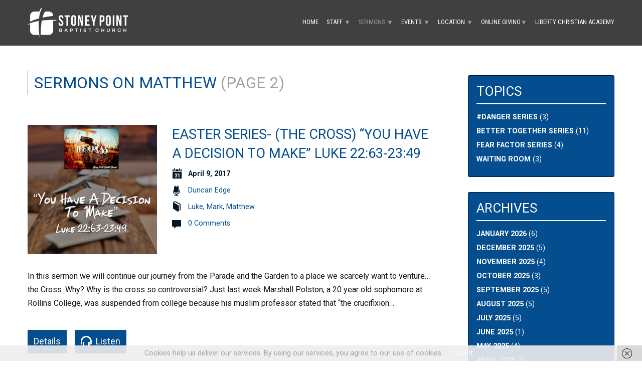

--- FILE ---
content_type: text/html; charset=UTF-8
request_url: https://stoneypointnc.com/sermon-book/matthew/page/2/
body_size: 27138
content:
<!DOCTYPE html>
<!--[if IE 8 ]><html class="ie8 no-js spbc-html" lang="en-US"> <![endif]-->
<!--[if (gte IE 9)|!(IE)]><!--><html class="no-js spbc-html" lang="en-US"> <!--<![endif]-->
<head>
<meta charset="UTF-8" />
<meta name="viewport" content="width=device-width, initial-scale=1">
<link rel="pingback" href="https://stoneypointnc.com/xmlrpc.php" />
<meta name='robots' content='index, follow, max-image-preview:large, max-snippet:-1, max-video-preview:-1' />
	<style>img:is([sizes="auto" i], [sizes^="auto," i]) { contain-intrinsic-size: 3000px 1500px }</style>
	
	<!-- This site is optimized with the Yoast SEO plugin v26.8 - https://yoast.com/product/yoast-seo-wordpress/ -->
	<title>Matthew Archives - Page 2 of 2 - Stoney Point Baptist Church</title>
	<link rel="canonical" href="https://stoneypointnc.com/sermon-book/matthew/page/2/" />
	<link rel="prev" href="https://stoneypointnc.com/sermon-book/matthew/" />
	<meta property="og:locale" content="en_US" />
	<meta property="og:type" content="article" />
	<meta property="og:title" content="Matthew Archives - Page 2 of 2 - Stoney Point Baptist Church" />
	<meta property="og:url" content="https://stoneypointnc.com/sermon-book/matthew/" />
	<meta property="og:site_name" content="Stoney Point Baptist Church" />
	<meta name="twitter:card" content="summary_large_image" />
	<script type="application/ld+json" class="yoast-schema-graph">{"@context":"https://schema.org","@graph":[{"@type":"CollectionPage","@id":"https://stoneypointnc.com/sermon-book/matthew/","url":"https://stoneypointnc.com/sermon-book/matthew/page/2/","name":"Matthew Archives - Page 2 of 2 - Stoney Point Baptist Church","isPartOf":{"@id":"https://stoneypointnc.com/#website"},"primaryImageOfPage":{"@id":"https://stoneypointnc.com/sermon-book/matthew/page/2/#primaryimage"},"image":{"@id":"https://stoneypointnc.com/sermon-book/matthew/page/2/#primaryimage"},"thumbnailUrl":"https://stoneypointnc.com/wp-content/uploads/2017/04/YOU-HAVE-A-DECISION-TO-MAKE.png","breadcrumb":{"@id":"https://stoneypointnc.com/sermon-book/matthew/page/2/#breadcrumb"},"inLanguage":"en-US"},{"@type":"ImageObject","inLanguage":"en-US","@id":"https://stoneypointnc.com/sermon-book/matthew/page/2/#primaryimage","url":"https://stoneypointnc.com/wp-content/uploads/2017/04/YOU-HAVE-A-DECISION-TO-MAKE.png","contentUrl":"https://stoneypointnc.com/wp-content/uploads/2017/04/YOU-HAVE-A-DECISION-TO-MAKE.png","width":400,"height":334},{"@type":"BreadcrumbList","@id":"https://stoneypointnc.com/sermon-book/matthew/page/2/#breadcrumb","itemListElement":[{"@type":"ListItem","position":1,"name":"Home","item":"https://stoneypointnc.com/"},{"@type":"ListItem","position":2,"name":"Matthew"}]},{"@type":"WebSite","@id":"https://stoneypointnc.com/#website","url":"https://stoneypointnc.com/","name":"Stoney Point Baptist Church","description":"&quot;Evangelizing the Lost, While Edifying and Equipping Believers Until Jesus Comes&quot;","potentialAction":[{"@type":"SearchAction","target":{"@type":"EntryPoint","urlTemplate":"https://stoneypointnc.com/?s={search_term_string}"},"query-input":{"@type":"PropertyValueSpecification","valueRequired":true,"valueName":"search_term_string"}}],"inLanguage":"en-US"}]}</script>
	<!-- / Yoast SEO plugin. -->


<link rel='dns-prefetch' href='//fonts.googleapis.com' />
<link rel="alternate" type="application/rss+xml" title="Stoney Point Baptist Church &raquo; Feed" href="https://stoneypointnc.com/feed/" />
<link rel="alternate" type="application/rss+xml" title="Stoney Point Baptist Church &raquo; Comments Feed" href="https://stoneypointnc.com/comments/feed/" />
<link rel="alternate" type="application/rss+xml" title="Stoney Point Baptist Church &raquo; Matthew Sermon Book Feed" href="https://stoneypointnc.com/sermon-book/matthew/feed/" />
<script type="text/javascript">
/* <![CDATA[ */
window._wpemojiSettings = {"baseUrl":"https:\/\/s.w.org\/images\/core\/emoji\/16.0.1\/72x72\/","ext":".png","svgUrl":"https:\/\/s.w.org\/images\/core\/emoji\/16.0.1\/svg\/","svgExt":".svg","source":{"concatemoji":"https:\/\/stoneypointnc.com\/wp-includes\/js\/wp-emoji-release.min.js?ver=6.8.3"}};
/*! This file is auto-generated */
!function(s,n){var o,i,e;function c(e){try{var t={supportTests:e,timestamp:(new Date).valueOf()};sessionStorage.setItem(o,JSON.stringify(t))}catch(e){}}function p(e,t,n){e.clearRect(0,0,e.canvas.width,e.canvas.height),e.fillText(t,0,0);var t=new Uint32Array(e.getImageData(0,0,e.canvas.width,e.canvas.height).data),a=(e.clearRect(0,0,e.canvas.width,e.canvas.height),e.fillText(n,0,0),new Uint32Array(e.getImageData(0,0,e.canvas.width,e.canvas.height).data));return t.every(function(e,t){return e===a[t]})}function u(e,t){e.clearRect(0,0,e.canvas.width,e.canvas.height),e.fillText(t,0,0);for(var n=e.getImageData(16,16,1,1),a=0;a<n.data.length;a++)if(0!==n.data[a])return!1;return!0}function f(e,t,n,a){switch(t){case"flag":return n(e,"\ud83c\udff3\ufe0f\u200d\u26a7\ufe0f","\ud83c\udff3\ufe0f\u200b\u26a7\ufe0f")?!1:!n(e,"\ud83c\udde8\ud83c\uddf6","\ud83c\udde8\u200b\ud83c\uddf6")&&!n(e,"\ud83c\udff4\udb40\udc67\udb40\udc62\udb40\udc65\udb40\udc6e\udb40\udc67\udb40\udc7f","\ud83c\udff4\u200b\udb40\udc67\u200b\udb40\udc62\u200b\udb40\udc65\u200b\udb40\udc6e\u200b\udb40\udc67\u200b\udb40\udc7f");case"emoji":return!a(e,"\ud83e\udedf")}return!1}function g(e,t,n,a){var r="undefined"!=typeof WorkerGlobalScope&&self instanceof WorkerGlobalScope?new OffscreenCanvas(300,150):s.createElement("canvas"),o=r.getContext("2d",{willReadFrequently:!0}),i=(o.textBaseline="top",o.font="600 32px Arial",{});return e.forEach(function(e){i[e]=t(o,e,n,a)}),i}function t(e){var t=s.createElement("script");t.src=e,t.defer=!0,s.head.appendChild(t)}"undefined"!=typeof Promise&&(o="wpEmojiSettingsSupports",i=["flag","emoji"],n.supports={everything:!0,everythingExceptFlag:!0},e=new Promise(function(e){s.addEventListener("DOMContentLoaded",e,{once:!0})}),new Promise(function(t){var n=function(){try{var e=JSON.parse(sessionStorage.getItem(o));if("object"==typeof e&&"number"==typeof e.timestamp&&(new Date).valueOf()<e.timestamp+604800&&"object"==typeof e.supportTests)return e.supportTests}catch(e){}return null}();if(!n){if("undefined"!=typeof Worker&&"undefined"!=typeof OffscreenCanvas&&"undefined"!=typeof URL&&URL.createObjectURL&&"undefined"!=typeof Blob)try{var e="postMessage("+g.toString()+"("+[JSON.stringify(i),f.toString(),p.toString(),u.toString()].join(",")+"));",a=new Blob([e],{type:"text/javascript"}),r=new Worker(URL.createObjectURL(a),{name:"wpTestEmojiSupports"});return void(r.onmessage=function(e){c(n=e.data),r.terminate(),t(n)})}catch(e){}c(n=g(i,f,p,u))}t(n)}).then(function(e){for(var t in e)n.supports[t]=e[t],n.supports.everything=n.supports.everything&&n.supports[t],"flag"!==t&&(n.supports.everythingExceptFlag=n.supports.everythingExceptFlag&&n.supports[t]);n.supports.everythingExceptFlag=n.supports.everythingExceptFlag&&!n.supports.flag,n.DOMReady=!1,n.readyCallback=function(){n.DOMReady=!0}}).then(function(){return e}).then(function(){var e;n.supports.everything||(n.readyCallback(),(e=n.source||{}).concatemoji?t(e.concatemoji):e.wpemoji&&e.twemoji&&(t(e.twemoji),t(e.wpemoji)))}))}((window,document),window._wpemojiSettings);
/* ]]> */
</script>
<link rel='stylesheet' id='validate-engine-css-css' href='https://stoneypointnc.com/wp-content/plugins/wysija-newsletters/css/validationEngine.jquery.css?ver=2.19' type='text/css' media='all' />
<link rel='stylesheet' id='wc-authorize-net-cim-credit-card-checkout-block-css' href='https://stoneypointnc.com/wp-content/plugins/woocommerce-gateway-authorize-net-cim/assets/css/blocks/wc-authorize-net-cim-checkout-block.css?ver=3.10.13' type='text/css' media='all' />
<link rel='stylesheet' id='wc-authorize-net-cim-echeck-checkout-block-css' href='https://stoneypointnc.com/wp-content/plugins/woocommerce-gateway-authorize-net-cim/assets/css/blocks/wc-authorize-net-cim-checkout-block.css?ver=3.10.13' type='text/css' media='all' />
<link rel='stylesheet' id='wc-blocks-integration-css' href='https://stoneypointnc.com/wp-content/plugins/woocommerce-subscriptions/build/index.css?ver=8.3.0' type='text/css' media='all' />
<style id='wp-emoji-styles-inline-css' type='text/css'>

	img.wp-smiley, img.emoji {
		display: inline !important;
		border: none !important;
		box-shadow: none !important;
		height: 1em !important;
		width: 1em !important;
		margin: 0 0.07em !important;
		vertical-align: -0.1em !important;
		background: none !important;
		padding: 0 !important;
	}
</style>
<link rel='stylesheet' id='wp-block-library-css' href='https://stoneypointnc.com/wp-includes/css/dist/block-library/style.min.css?ver=6.8.3' type='text/css' media='all' />
<style id='classic-theme-styles-inline-css' type='text/css'>
/*! This file is auto-generated */
.wp-block-button__link{color:#fff;background-color:#32373c;border-radius:9999px;box-shadow:none;text-decoration:none;padding:calc(.667em + 2px) calc(1.333em + 2px);font-size:1.125em}.wp-block-file__button{background:#32373c;color:#fff;text-decoration:none}
</style>
<link rel='stylesheet' id='awb-css' href='https://stoneypointnc.com/wp-content/plugins/advanced-backgrounds/assets/awb/awb.min.css?ver=1.12.8' type='text/css' media='all' />
<style id='global-styles-inline-css' type='text/css'>
:root{--wp--preset--aspect-ratio--square: 1;--wp--preset--aspect-ratio--4-3: 4/3;--wp--preset--aspect-ratio--3-4: 3/4;--wp--preset--aspect-ratio--3-2: 3/2;--wp--preset--aspect-ratio--2-3: 2/3;--wp--preset--aspect-ratio--16-9: 16/9;--wp--preset--aspect-ratio--9-16: 9/16;--wp--preset--color--black: #000000;--wp--preset--color--cyan-bluish-gray: #abb8c3;--wp--preset--color--white: #ffffff;--wp--preset--color--pale-pink: #f78da7;--wp--preset--color--vivid-red: #cf2e2e;--wp--preset--color--luminous-vivid-orange: #ff6900;--wp--preset--color--luminous-vivid-amber: #fcb900;--wp--preset--color--light-green-cyan: #7bdcb5;--wp--preset--color--vivid-green-cyan: #00d084;--wp--preset--color--pale-cyan-blue: #8ed1fc;--wp--preset--color--vivid-cyan-blue: #0693e3;--wp--preset--color--vivid-purple: #9b51e0;--wp--preset--gradient--vivid-cyan-blue-to-vivid-purple: linear-gradient(135deg,rgba(6,147,227,1) 0%,rgb(155,81,224) 100%);--wp--preset--gradient--light-green-cyan-to-vivid-green-cyan: linear-gradient(135deg,rgb(122,220,180) 0%,rgb(0,208,130) 100%);--wp--preset--gradient--luminous-vivid-amber-to-luminous-vivid-orange: linear-gradient(135deg,rgba(252,185,0,1) 0%,rgba(255,105,0,1) 100%);--wp--preset--gradient--luminous-vivid-orange-to-vivid-red: linear-gradient(135deg,rgba(255,105,0,1) 0%,rgb(207,46,46) 100%);--wp--preset--gradient--very-light-gray-to-cyan-bluish-gray: linear-gradient(135deg,rgb(238,238,238) 0%,rgb(169,184,195) 100%);--wp--preset--gradient--cool-to-warm-spectrum: linear-gradient(135deg,rgb(74,234,220) 0%,rgb(151,120,209) 20%,rgb(207,42,186) 40%,rgb(238,44,130) 60%,rgb(251,105,98) 80%,rgb(254,248,76) 100%);--wp--preset--gradient--blush-light-purple: linear-gradient(135deg,rgb(255,206,236) 0%,rgb(152,150,240) 100%);--wp--preset--gradient--blush-bordeaux: linear-gradient(135deg,rgb(254,205,165) 0%,rgb(254,45,45) 50%,rgb(107,0,62) 100%);--wp--preset--gradient--luminous-dusk: linear-gradient(135deg,rgb(255,203,112) 0%,rgb(199,81,192) 50%,rgb(65,88,208) 100%);--wp--preset--gradient--pale-ocean: linear-gradient(135deg,rgb(255,245,203) 0%,rgb(182,227,212) 50%,rgb(51,167,181) 100%);--wp--preset--gradient--electric-grass: linear-gradient(135deg,rgb(202,248,128) 0%,rgb(113,206,126) 100%);--wp--preset--gradient--midnight: linear-gradient(135deg,rgb(2,3,129) 0%,rgb(40,116,252) 100%);--wp--preset--font-size--small: 13px;--wp--preset--font-size--medium: 20px;--wp--preset--font-size--large: 36px;--wp--preset--font-size--x-large: 42px;--wp--preset--spacing--20: 0.44rem;--wp--preset--spacing--30: 0.67rem;--wp--preset--spacing--40: 1rem;--wp--preset--spacing--50: 1.5rem;--wp--preset--spacing--60: 2.25rem;--wp--preset--spacing--70: 3.38rem;--wp--preset--spacing--80: 5.06rem;--wp--preset--shadow--natural: 6px 6px 9px rgba(0, 0, 0, 0.2);--wp--preset--shadow--deep: 12px 12px 50px rgba(0, 0, 0, 0.4);--wp--preset--shadow--sharp: 6px 6px 0px rgba(0, 0, 0, 0.2);--wp--preset--shadow--outlined: 6px 6px 0px -3px rgba(255, 255, 255, 1), 6px 6px rgba(0, 0, 0, 1);--wp--preset--shadow--crisp: 6px 6px 0px rgba(0, 0, 0, 1);}:where(.is-layout-flex){gap: 0.5em;}:where(.is-layout-grid){gap: 0.5em;}body .is-layout-flex{display: flex;}.is-layout-flex{flex-wrap: wrap;align-items: center;}.is-layout-flex > :is(*, div){margin: 0;}body .is-layout-grid{display: grid;}.is-layout-grid > :is(*, div){margin: 0;}:where(.wp-block-columns.is-layout-flex){gap: 2em;}:where(.wp-block-columns.is-layout-grid){gap: 2em;}:where(.wp-block-post-template.is-layout-flex){gap: 1.25em;}:where(.wp-block-post-template.is-layout-grid){gap: 1.25em;}.has-black-color{color: var(--wp--preset--color--black) !important;}.has-cyan-bluish-gray-color{color: var(--wp--preset--color--cyan-bluish-gray) !important;}.has-white-color{color: var(--wp--preset--color--white) !important;}.has-pale-pink-color{color: var(--wp--preset--color--pale-pink) !important;}.has-vivid-red-color{color: var(--wp--preset--color--vivid-red) !important;}.has-luminous-vivid-orange-color{color: var(--wp--preset--color--luminous-vivid-orange) !important;}.has-luminous-vivid-amber-color{color: var(--wp--preset--color--luminous-vivid-amber) !important;}.has-light-green-cyan-color{color: var(--wp--preset--color--light-green-cyan) !important;}.has-vivid-green-cyan-color{color: var(--wp--preset--color--vivid-green-cyan) !important;}.has-pale-cyan-blue-color{color: var(--wp--preset--color--pale-cyan-blue) !important;}.has-vivid-cyan-blue-color{color: var(--wp--preset--color--vivid-cyan-blue) !important;}.has-vivid-purple-color{color: var(--wp--preset--color--vivid-purple) !important;}.has-black-background-color{background-color: var(--wp--preset--color--black) !important;}.has-cyan-bluish-gray-background-color{background-color: var(--wp--preset--color--cyan-bluish-gray) !important;}.has-white-background-color{background-color: var(--wp--preset--color--white) !important;}.has-pale-pink-background-color{background-color: var(--wp--preset--color--pale-pink) !important;}.has-vivid-red-background-color{background-color: var(--wp--preset--color--vivid-red) !important;}.has-luminous-vivid-orange-background-color{background-color: var(--wp--preset--color--luminous-vivid-orange) !important;}.has-luminous-vivid-amber-background-color{background-color: var(--wp--preset--color--luminous-vivid-amber) !important;}.has-light-green-cyan-background-color{background-color: var(--wp--preset--color--light-green-cyan) !important;}.has-vivid-green-cyan-background-color{background-color: var(--wp--preset--color--vivid-green-cyan) !important;}.has-pale-cyan-blue-background-color{background-color: var(--wp--preset--color--pale-cyan-blue) !important;}.has-vivid-cyan-blue-background-color{background-color: var(--wp--preset--color--vivid-cyan-blue) !important;}.has-vivid-purple-background-color{background-color: var(--wp--preset--color--vivid-purple) !important;}.has-black-border-color{border-color: var(--wp--preset--color--black) !important;}.has-cyan-bluish-gray-border-color{border-color: var(--wp--preset--color--cyan-bluish-gray) !important;}.has-white-border-color{border-color: var(--wp--preset--color--white) !important;}.has-pale-pink-border-color{border-color: var(--wp--preset--color--pale-pink) !important;}.has-vivid-red-border-color{border-color: var(--wp--preset--color--vivid-red) !important;}.has-luminous-vivid-orange-border-color{border-color: var(--wp--preset--color--luminous-vivid-orange) !important;}.has-luminous-vivid-amber-border-color{border-color: var(--wp--preset--color--luminous-vivid-amber) !important;}.has-light-green-cyan-border-color{border-color: var(--wp--preset--color--light-green-cyan) !important;}.has-vivid-green-cyan-border-color{border-color: var(--wp--preset--color--vivid-green-cyan) !important;}.has-pale-cyan-blue-border-color{border-color: var(--wp--preset--color--pale-cyan-blue) !important;}.has-vivid-cyan-blue-border-color{border-color: var(--wp--preset--color--vivid-cyan-blue) !important;}.has-vivid-purple-border-color{border-color: var(--wp--preset--color--vivid-purple) !important;}.has-vivid-cyan-blue-to-vivid-purple-gradient-background{background: var(--wp--preset--gradient--vivid-cyan-blue-to-vivid-purple) !important;}.has-light-green-cyan-to-vivid-green-cyan-gradient-background{background: var(--wp--preset--gradient--light-green-cyan-to-vivid-green-cyan) !important;}.has-luminous-vivid-amber-to-luminous-vivid-orange-gradient-background{background: var(--wp--preset--gradient--luminous-vivid-amber-to-luminous-vivid-orange) !important;}.has-luminous-vivid-orange-to-vivid-red-gradient-background{background: var(--wp--preset--gradient--luminous-vivid-orange-to-vivid-red) !important;}.has-very-light-gray-to-cyan-bluish-gray-gradient-background{background: var(--wp--preset--gradient--very-light-gray-to-cyan-bluish-gray) !important;}.has-cool-to-warm-spectrum-gradient-background{background: var(--wp--preset--gradient--cool-to-warm-spectrum) !important;}.has-blush-light-purple-gradient-background{background: var(--wp--preset--gradient--blush-light-purple) !important;}.has-blush-bordeaux-gradient-background{background: var(--wp--preset--gradient--blush-bordeaux) !important;}.has-luminous-dusk-gradient-background{background: var(--wp--preset--gradient--luminous-dusk) !important;}.has-pale-ocean-gradient-background{background: var(--wp--preset--gradient--pale-ocean) !important;}.has-electric-grass-gradient-background{background: var(--wp--preset--gradient--electric-grass) !important;}.has-midnight-gradient-background{background: var(--wp--preset--gradient--midnight) !important;}.has-small-font-size{font-size: var(--wp--preset--font-size--small) !important;}.has-medium-font-size{font-size: var(--wp--preset--font-size--medium) !important;}.has-large-font-size{font-size: var(--wp--preset--font-size--large) !important;}.has-x-large-font-size{font-size: var(--wp--preset--font-size--x-large) !important;}
:where(.wp-block-post-template.is-layout-flex){gap: 1.25em;}:where(.wp-block-post-template.is-layout-grid){gap: 1.25em;}
:where(.wp-block-columns.is-layout-flex){gap: 2em;}:where(.wp-block-columns.is-layout-grid){gap: 2em;}
:root :where(.wp-block-pullquote){font-size: 1.5em;line-height: 1.6;}
</style>
<link rel='stylesheet' id='contact-form-7-css' href='https://stoneypointnc.com/wp-content/plugins/contact-form-7/includes/css/styles.css?ver=6.1.4' type='text/css' media='all' />
<style id='responsive-menu-inline-css' type='text/css'>
/** This file is major component of this plugin so please don't try to edit here. */
#rmp_menu_trigger-3458 {
  width: 55px;
  height: 55px;
  position: fixed;
  top: 15px;
  border-radius: 5px;
  display: none;
  text-decoration: none;
  right: 5%;
  background: #044d8e;
  transition: transform 0.5s, background-color 0.5s;
}
#rmp_menu_trigger-3458:hover, #rmp_menu_trigger-3458:focus {
  background: #044d8e;
  text-decoration: unset;
}
#rmp_menu_trigger-3458.is-active {
  background: #044d8e;
}
#rmp_menu_trigger-3458 .rmp-trigger-box {
  width: 25px;
  color: #ffffff;
}
#rmp_menu_trigger-3458 .rmp-trigger-icon-active, #rmp_menu_trigger-3458 .rmp-trigger-text-open {
  display: none;
}
#rmp_menu_trigger-3458.is-active .rmp-trigger-icon-active, #rmp_menu_trigger-3458.is-active .rmp-trigger-text-open {
  display: inline;
}
#rmp_menu_trigger-3458.is-active .rmp-trigger-icon-inactive, #rmp_menu_trigger-3458.is-active .rmp-trigger-text {
  display: none;
}
#rmp_menu_trigger-3458 .rmp-trigger-label {
  color: #ffffff;
  pointer-events: none;
  line-height: 13px;
  font-family: inherit;
  font-size: 14px;
  display: inline;
  text-transform: inherit;
}
#rmp_menu_trigger-3458 .rmp-trigger-label.rmp-trigger-label-top {
  display: block;
  margin-bottom: 12px;
}
#rmp_menu_trigger-3458 .rmp-trigger-label.rmp-trigger-label-bottom {
  display: block;
  margin-top: 12px;
}
#rmp_menu_trigger-3458 .responsive-menu-pro-inner {
  display: block;
}
#rmp_menu_trigger-3458 .rmp-trigger-icon-inactive .rmp-font-icon {
  color: #ffffff;
}
#rmp_menu_trigger-3458 .responsive-menu-pro-inner, #rmp_menu_trigger-3458 .responsive-menu-pro-inner::before, #rmp_menu_trigger-3458 .responsive-menu-pro-inner::after {
  width: 25px;
  height: 3px;
  background-color: #ffffff;
  border-radius: 4px;
  position: absolute;
}
#rmp_menu_trigger-3458 .rmp-trigger-icon-active .rmp-font-icon {
  color: #ffffff;
}
#rmp_menu_trigger-3458.is-active .responsive-menu-pro-inner, #rmp_menu_trigger-3458.is-active .responsive-menu-pro-inner::before, #rmp_menu_trigger-3458.is-active .responsive-menu-pro-inner::after {
  background-color: #ffffff;
}
#rmp_menu_trigger-3458:hover .rmp-trigger-icon-inactive .rmp-font-icon {
  color: #ffffff;
}
#rmp_menu_trigger-3458:not(.is-active):hover .responsive-menu-pro-inner, #rmp_menu_trigger-3458:not(.is-active):hover .responsive-menu-pro-inner::before, #rmp_menu_trigger-3458:not(.is-active):hover .responsive-menu-pro-inner::after {
  background-color: #ffffff;
}
#rmp_menu_trigger-3458 .responsive-menu-pro-inner::before {
  top: 10px;
}
#rmp_menu_trigger-3458 .responsive-menu-pro-inner::after {
  bottom: 10px;
}
#rmp_menu_trigger-3458.is-active .responsive-menu-pro-inner::after {
  bottom: 0;
}
/* Hamburger menu styling */
@media screen and (max-width: 992px) {
  /** Menu Title Style */
  /** Menu Additional Content Style */
  #rmp_menu_trigger-3458 {
    display: block;
  }
  #rmp-container-3458 {
    position: fixed;
    top: 0;
    margin: 0;
    transition: transform 0.5s;
    overflow: auto;
    display: block;
    width: 50%;
    background-color: #212121;
    background-image: url("");
    height: 100%;
    right: 0;
    padding-top: 0px;
    padding-left: 0px;
    padding-bottom: 0px;
    padding-right: 0px;
  }
  #rmp-menu-wrap-3458 {
    padding-top: 0px;
    padding-left: 0px;
    padding-bottom: 0px;
    padding-right: 0px;
    background-color: #212121;
  }
  #rmp-menu-wrap-3458 .rmp-menu, #rmp-menu-wrap-3458 .rmp-submenu {
    width: 100%;
    box-sizing: border-box;
    margin: 0;
    padding: 0;
  }
  #rmp-menu-wrap-3458 .rmp-submenu-depth-1 .rmp-menu-item-link {
    padding-left: 10%;
  }
  #rmp-menu-wrap-3458 .rmp-submenu-depth-2 .rmp-menu-item-link {
    padding-left: 15%;
  }
  #rmp-menu-wrap-3458 .rmp-submenu-depth-3 .rmp-menu-item-link {
    padding-left: 20%;
  }
  #rmp-menu-wrap-3458 .rmp-submenu-depth-4 .rmp-menu-item-link {
    padding-left: 25%;
  }
  #rmp-menu-wrap-3458 .rmp-submenu.rmp-submenu-open {
    display: block;
  }
  #rmp-menu-wrap-3458 .rmp-menu-item {
    width: 100%;
    list-style: none;
    margin: 0;
  }
  #rmp-menu-wrap-3458 .rmp-menu-item-link {
    height: 40px;
    line-height: 40px;
    font-size: 13px;
    border-bottom: 1px solid #212121;
    font-family: inherit;
    color: #ffffff;
    text-align: left;
    background-color: #212121;
    font-weight: normal;
    letter-spacing: 0px;
    display: block;
    box-sizing: border-box;
    width: 100%;
    text-decoration: none;
    position: relative;
    overflow: hidden;
    transition: background-color 0.5s, border-color 0.5s, 0.5s;
    padding: 0 5%;
    padding-right: 50px;
  }
  #rmp-menu-wrap-3458 .rmp-menu-item-link:after, #rmp-menu-wrap-3458 .rmp-menu-item-link:before {
    display: none;
  }
  #rmp-menu-wrap-3458 .rmp-menu-item-link:hover, #rmp-menu-wrap-3458 .rmp-menu-item-link:focus {
    color: #ffffff;
    border-color: #212121;
    background-color: #3f3f3f;
  }
  #rmp-menu-wrap-3458 .rmp-menu-item-link:focus {
    outline: none;
    border-color: unset;
    box-shadow: unset;
  }
  #rmp-menu-wrap-3458 .rmp-menu-item-link .rmp-font-icon {
    height: 40px;
    line-height: 40px;
    margin-right: 10px;
    font-size: 13px;
  }
  #rmp-menu-wrap-3458 .rmp-menu-current-item .rmp-menu-item-link {
    color: #ffffff;
    border-color: #212121;
    background-color: #212121;
  }
  #rmp-menu-wrap-3458 .rmp-menu-current-item .rmp-menu-item-link:hover, #rmp-menu-wrap-3458 .rmp-menu-current-item .rmp-menu-item-link:focus {
    color: #ffffff;
    border-color: #3f3f3f;
    background-color: #3f3f3f;
  }
  #rmp-menu-wrap-3458 .rmp-menu-subarrow {
    position: absolute;
    top: 0;
    bottom: 0;
    text-align: center;
    overflow: hidden;
    background-size: cover;
    overflow: hidden;
    right: 0;
    border-left-style: solid;
    border-left-color: #212121;
    border-left-width: 1px;
    height: 39px;
    width: 40px;
    color: #ffffff;
    background-color: #212121;
  }
  #rmp-menu-wrap-3458 .rmp-menu-subarrow svg {
    fill: #ffffff;
  }
  #rmp-menu-wrap-3458 .rmp-menu-subarrow:hover {
    color: #ffffff;
    border-color: #3f3f3f;
    background-color: #3f3f3f;
  }
  #rmp-menu-wrap-3458 .rmp-menu-subarrow:hover svg {
    fill: #ffffff;
  }
  #rmp-menu-wrap-3458 .rmp-menu-subarrow .rmp-font-icon {
    margin-right: unset;
  }
  #rmp-menu-wrap-3458 .rmp-menu-subarrow * {
    vertical-align: middle;
    line-height: 39px;
  }
  #rmp-menu-wrap-3458 .rmp-menu-subarrow-active {
    display: block;
    background-size: cover;
    color: #ffffff;
    border-color: #212121;
    background-color: #212121;
  }
  #rmp-menu-wrap-3458 .rmp-menu-subarrow-active svg {
    fill: #ffffff;
  }
  #rmp-menu-wrap-3458 .rmp-menu-subarrow-active:hover {
    color: #ffffff;
    border-color: #3f3f3f;
    background-color: #3f3f3f;
  }
  #rmp-menu-wrap-3458 .rmp-menu-subarrow-active:hover svg {
    fill: #ffffff;
  }
  #rmp-menu-wrap-3458 .rmp-submenu {
    display: none;
  }
  #rmp-menu-wrap-3458 .rmp-submenu .rmp-menu-item-link {
    height: 40px;
    line-height: 40px;
    letter-spacing: 0px;
    font-size: 13px;
    border-bottom: 1px solid #212121;
    font-family: inherit;
    font-weight: normal;
    color: #ffffff;
    text-align: left;
    background-color: #212121;
  }
  #rmp-menu-wrap-3458 .rmp-submenu .rmp-menu-item-link:hover, #rmp-menu-wrap-3458 .rmp-submenu .rmp-menu-item-link:focus {
    color: #ffffff;
    border-color: #212121;
    background-color: #3f3f3f;
  }
  #rmp-menu-wrap-3458 .rmp-submenu .rmp-menu-current-item .rmp-menu-item-link {
    color: #ffffff;
    border-color: #212121;
    background-color: #212121;
  }
  #rmp-menu-wrap-3458 .rmp-submenu .rmp-menu-current-item .rmp-menu-item-link:hover, #rmp-menu-wrap-3458 .rmp-submenu .rmp-menu-current-item .rmp-menu-item-link:focus {
    color: #ffffff;
    border-color: #3f3f3f;
    background-color: #3f3f3f;
  }
  #rmp-menu-wrap-3458 .rmp-submenu .rmp-menu-subarrow {
    right: 0;
    border-right: unset;
    border-left-style: solid;
    border-left-color: #212121;
    border-left-width: 1px;
    height: 39px;
    line-height: 39px;
    width: 40px;
    color: #ffffff;
    background-color: #212121;
  }
  #rmp-menu-wrap-3458 .rmp-submenu .rmp-menu-subarrow:hover {
    color: #ffffff;
    border-color: #3f3f3f;
    background-color: #3f3f3f;
  }
  #rmp-menu-wrap-3458 .rmp-submenu .rmp-menu-subarrow-active {
    color: #ffffff;
    border-color: #212121;
    background-color: #212121;
  }
  #rmp-menu-wrap-3458 .rmp-submenu .rmp-menu-subarrow-active:hover {
    color: #ffffff;
    border-color: #3f3f3f;
    background-color: #3f3f3f;
  }
  #rmp-menu-wrap-3458 .rmp-menu-item-description {
    margin: 0;
    padding: 5px 5%;
    opacity: 0.8;
    color: #ffffff;
  }
  #rmp-search-box-3458 {
    display: block;
    padding-top: 0px;
    padding-left: 5%;
    padding-bottom: 0px;
    padding-right: 5%;
  }
  #rmp-search-box-3458 .rmp-search-form {
    margin: 0;
  }
  #rmp-search-box-3458 .rmp-search-box {
    background: #ffffff;
    border: 1px solid #dadada;
    color: #333333;
    width: 100%;
    padding: 0 5%;
    border-radius: 30px;
    height: 45px;
    -webkit-appearance: none;
  }
  #rmp-search-box-3458 .rmp-search-box::placeholder {
    color: #c7c7cd;
  }
  #rmp-search-box-3458 .rmp-search-box:focus {
    background-color: #ffffff;
    outline: 2px solid #dadada;
    color: #333333;
  }
  #rmp-menu-title-3458 {
    background-color: #212121;
    color: #ffffff;
    text-align: left;
    font-size: 13px;
    padding-top: 10%;
    padding-left: 5%;
    padding-bottom: 0%;
    padding-right: 5%;
    font-weight: 400;
    transition: background-color 0.5s, border-color 0.5s, color 0.5s;
  }
  #rmp-menu-title-3458:hover {
    background-color: #212121;
    color: #ffffff;
  }
  #rmp-menu-title-3458 > .rmp-menu-title-link {
    color: #ffffff;
    width: 100%;
    background-color: unset;
    text-decoration: none;
  }
  #rmp-menu-title-3458 > .rmp-menu-title-link:hover {
    color: #ffffff;
  }
  #rmp-menu-title-3458 .rmp-font-icon {
    font-size: 13px;
  }
  #rmp-menu-additional-content-3458 {
    padding-top: 0px;
    padding-left: 5%;
    padding-bottom: 0px;
    padding-right: 5%;
    color: #ffffff;
    text-align: center;
    font-size: 16px;
  }
}
/**
This file contents common styling of menus.
*/
.rmp-container {
  display: none;
  visibility: visible;
  padding: 0px 0px 0px 0px;
  z-index: 99998;
  transition: all 0.3s;
  /** Scrolling bar in menu setting box **/
}
.rmp-container.rmp-fade-top, .rmp-container.rmp-fade-left, .rmp-container.rmp-fade-right, .rmp-container.rmp-fade-bottom {
  display: none;
}
.rmp-container.rmp-slide-left, .rmp-container.rmp-push-left {
  transform: translateX(-100%);
  -ms-transform: translateX(-100%);
  -webkit-transform: translateX(-100%);
  -moz-transform: translateX(-100%);
}
.rmp-container.rmp-slide-left.rmp-menu-open, .rmp-container.rmp-push-left.rmp-menu-open {
  transform: translateX(0);
  -ms-transform: translateX(0);
  -webkit-transform: translateX(0);
  -moz-transform: translateX(0);
}
.rmp-container.rmp-slide-right, .rmp-container.rmp-push-right {
  transform: translateX(100%);
  -ms-transform: translateX(100%);
  -webkit-transform: translateX(100%);
  -moz-transform: translateX(100%);
}
.rmp-container.rmp-slide-right.rmp-menu-open, .rmp-container.rmp-push-right.rmp-menu-open {
  transform: translateX(0);
  -ms-transform: translateX(0);
  -webkit-transform: translateX(0);
  -moz-transform: translateX(0);
}
.rmp-container.rmp-slide-top, .rmp-container.rmp-push-top {
  transform: translateY(-100%);
  -ms-transform: translateY(-100%);
  -webkit-transform: translateY(-100%);
  -moz-transform: translateY(-100%);
}
.rmp-container.rmp-slide-top.rmp-menu-open, .rmp-container.rmp-push-top.rmp-menu-open {
  transform: translateY(0);
  -ms-transform: translateY(0);
  -webkit-transform: translateY(0);
  -moz-transform: translateY(0);
}
.rmp-container.rmp-slide-bottom, .rmp-container.rmp-push-bottom {
  transform: translateY(100%);
  -ms-transform: translateY(100%);
  -webkit-transform: translateY(100%);
  -moz-transform: translateY(100%);
}
.rmp-container.rmp-slide-bottom.rmp-menu-open, .rmp-container.rmp-push-bottom.rmp-menu-open {
  transform: translateX(0);
  -ms-transform: translateX(0);
  -webkit-transform: translateX(0);
  -moz-transform: translateX(0);
}
.rmp-container::-webkit-scrollbar {
  width: 0px;
}
.rmp-container ::-webkit-scrollbar-track {
  box-shadow: inset 0 0 5px transparent;
}
.rmp-container ::-webkit-scrollbar-thumb {
  background: transparent;
}
.rmp-container ::-webkit-scrollbar-thumb:hover {
  background: transparent;
}
.rmp-container .rmp-menu-wrap .rmp-menu {
  transition: none;
  border-radius: 0;
  box-shadow: none;
  background: none;
  border: 0;
  bottom: auto;
  box-sizing: border-box;
  clip: auto;
  color: #666;
  display: block;
  float: none;
  font-family: inherit;
  font-size: 14px;
  height: auto;
  left: auto;
  line-height: 1.7;
  list-style-type: none;
  margin: 0;
  min-height: auto;
  max-height: none;
  opacity: 1;
  outline: none;
  overflow: visible;
  padding: 0;
  position: relative;
  pointer-events: auto;
  right: auto;
  text-align: left;
  text-decoration: none;
  text-indent: 0;
  text-transform: none;
  transform: none;
  top: auto;
  visibility: inherit;
  width: auto;
  word-wrap: break-word;
  white-space: normal;
}
.rmp-container .rmp-menu-additional-content {
  display: block;
  word-break: break-word;
}
.rmp-container .rmp-menu-title {
  display: flex;
  flex-direction: column;
}
.rmp-container .rmp-menu-title .rmp-menu-title-image {
  max-width: 100%;
  margin-bottom: 15px;
  display: block;
  margin: auto;
  margin-bottom: 15px;
}
button.rmp_menu_trigger {
  z-index: 999999;
  overflow: hidden;
  outline: none;
  border: 0;
  display: none;
  margin: 0;
  transition: transform 0.5s, background-color 0.5s;
  padding: 0;
}
button.rmp_menu_trigger .responsive-menu-pro-inner::before, button.rmp_menu_trigger .responsive-menu-pro-inner::after {
  content: "";
  display: block;
}
button.rmp_menu_trigger .responsive-menu-pro-inner::before {
  top: 10px;
}
button.rmp_menu_trigger .responsive-menu-pro-inner::after {
  bottom: 10px;
}
button.rmp_menu_trigger .rmp-trigger-box {
  width: 40px;
  display: inline-block;
  position: relative;
  pointer-events: none;
  vertical-align: super;
}
/*  Menu Trigger Boring Animation */
.rmp-menu-trigger-boring .responsive-menu-pro-inner {
  transition-property: none;
}
.rmp-menu-trigger-boring .responsive-menu-pro-inner::after, .rmp-menu-trigger-boring .responsive-menu-pro-inner::before {
  transition-property: none;
}
.rmp-menu-trigger-boring.is-active .responsive-menu-pro-inner {
  transform: rotate(45deg);
}
.rmp-menu-trigger-boring.is-active .responsive-menu-pro-inner:before {
  top: 0;
  opacity: 0;
}
.rmp-menu-trigger-boring.is-active .responsive-menu-pro-inner:after {
  bottom: 0;
  transform: rotate(-90deg);
}

</style>
<link rel='stylesheet' id='dashicons-css' href='https://stoneypointnc.com/wp-includes/css/dashicons.min.css?ver=6.8.3' type='text/css' media='all' />
<link rel='stylesheet' id='woocommerce-layout-css' href='https://stoneypointnc.com/wp-content/plugins/woocommerce/assets/css/woocommerce-layout.css?ver=10.4.3' type='text/css' media='all' />
<link rel='stylesheet' id='woocommerce-smallscreen-css' href='https://stoneypointnc.com/wp-content/plugins/woocommerce/assets/css/woocommerce-smallscreen.css?ver=10.4.3' type='text/css' media='only screen and (max-width: 768px)' />
<link rel='stylesheet' id='woocommerce-general-css' href='https://stoneypointnc.com/wp-content/plugins/woocommerce/assets/css/woocommerce.css?ver=10.4.3' type='text/css' media='all' />
<style id='woocommerce-inline-inline-css' type='text/css'>
.woocommerce form .form-row .required { visibility: visible; }
</style>
<link rel='stylesheet' id='spbc-google-fonts-css' href='//fonts.googleapis.com/css?family=Roboto:400,700,400italic,700italic' type='text/css' media='all' />
<link rel='stylesheet' id='elusive-webfont-css' href='https://stoneypointnc.com/wp-content/themes/stoneypointbaptistchurch/css/elusive-webfont.css?ver=2.6' type='text/css' media='all' />
<link rel='stylesheet' id='spbc-style-css' href='https://stoneypointnc.com/wp-content/themes/stoneypointbaptistchurch/style.css?ver=2.6.7' type='text/css' media='all' />
<link rel='stylesheet' id='spbc-responsive-css' href='https://stoneypointnc.com/wp-content/themes/stoneypointbaptistchurch/css/responsive.css?ver=2.6' type='text/css' media='all' />
<link rel='stylesheet' id='spbc-color-css' href='https://stoneypointnc.com/wp-content/themes/stoneypointbaptistchurch/colors/dark/style.css?ver=2.6' type='text/css' media='all' />
<link rel='stylesheet' id='sv-wc-payment-gateway-payment-form-v5_15_12-css' href='https://stoneypointnc.com/wp-content/plugins/woocommerce-gateway-authorize-net-cim/vendor/skyverge/wc-plugin-framework/woocommerce/payment-gateway/assets/css/frontend/sv-wc-payment-gateway-payment-form.min.css?ver=5.15.12' type='text/css' media='all' />
<link rel='stylesheet' id='woocommerce-nyp-css' href='https://stoneypointnc.com/wp-content/plugins/woocommerce-name-your-price/assets/css/frontend/name-your-price.min.css?ver=3.6.2' type='text/css' media='all' />
<script type="text/template" id="tmpl-variation-template">
	<div class="woocommerce-variation-description">{{{ data.variation.variation_description }}}</div>
	<div class="woocommerce-variation-price">{{{ data.variation.price_html }}}</div>
	<div class="woocommerce-variation-availability">{{{ data.variation.availability_html }}}</div>
</script>
<script type="text/template" id="tmpl-unavailable-variation-template">
	<p role="alert">Sorry, this product is unavailable. Please choose a different combination.</p>
</script>
<script type="text/javascript" src="https://stoneypointnc.com/wp-includes/js/jquery/jquery.min.js?ver=3.7.1" id="jquery-core-js"></script>
<script type="text/javascript" src="https://stoneypointnc.com/wp-includes/js/jquery/jquery-migrate.min.js?ver=3.4.1" id="jquery-migrate-js"></script>
<script type="text/javascript" id="ctfw-ie-unsupported-js-extra">
/* <![CDATA[ */
var ctfw_ie_unsupported = {"default_version":"7","min_version":"5","max_version":"9","version":"7","message":"You are using an outdated version of Internet Explorer. Please upgrade your browser to use this site.","redirect_url":"http:\/\/browsehappy.com\/"};
/* ]]> */
</script>
<script type="text/javascript" src="https://stoneypointnc.com/wp-content/themes/stoneypointbaptistchurch/framework/js/ie-unsupported.js?ver=2.6" id="ctfw-ie-unsupported-js"></script>
<script type="text/javascript" src="https://stoneypointnc.com/wp-includes/js/underscore.min.js?ver=1.13.7" id="underscore-js"></script>
<script type="text/javascript" id="wp-util-js-extra">
/* <![CDATA[ */
var _wpUtilSettings = {"ajax":{"url":"\/wp-admin\/admin-ajax.php"}};
/* ]]> */
</script>
<script type="text/javascript" src="https://stoneypointnc.com/wp-includes/js/wp-util.min.js?ver=6.8.3" id="wp-util-js"></script>
<script type="text/javascript" src="https://stoneypointnc.com/wp-content/plugins/woocommerce/assets/js/jquery-blockui/jquery.blockUI.min.js?ver=2.7.0-wc.10.4.3" id="wc-jquery-blockui-js" data-wp-strategy="defer"></script>
<script type="text/javascript" src="https://stoneypointnc.com/wp-content/mu-plugins/1and1-wordpress-assistant/js/cookies.js?ver=6.8.3" id="1and1-wp-cookies-js"></script>
<script type="text/javascript" id="rmp_menu_scripts-js-extra">
/* <![CDATA[ */
var rmp_menu = {"ajaxURL":"https:\/\/stoneypointnc.com\/wp-admin\/admin-ajax.php","wp_nonce":"7a775c5be5","menu":[{"menu_theme":null,"theme_type":"default","theme_location_menu":"","submenu_submenu_arrow_width":"40","submenu_submenu_arrow_width_unit":"px","submenu_submenu_arrow_height":"39","submenu_submenu_arrow_height_unit":"px","submenu_arrow_position":"right","submenu_sub_arrow_background_colour":"#212121","submenu_sub_arrow_background_hover_colour":"#3f3f3f","submenu_sub_arrow_background_colour_active":"#212121","submenu_sub_arrow_background_hover_colour_active":"#3f3f3f","submenu_sub_arrow_border_width":"1","submenu_sub_arrow_border_width_unit":"px","submenu_sub_arrow_border_colour":"#212121","submenu_sub_arrow_border_hover_colour":"#3f3f3f","submenu_sub_arrow_border_colour_active":"#212121","submenu_sub_arrow_border_hover_colour_active":"#3f3f3f","submenu_sub_arrow_shape_colour":"#ffffff","submenu_sub_arrow_shape_hover_colour":"#ffffff","submenu_sub_arrow_shape_colour_active":"#ffffff","submenu_sub_arrow_shape_hover_colour_active":"#ffffff","use_header_bar":"off","header_bar_items_order":"{\"logo\":\"on\",\"title\":\"on\",\"search\":\"on\",\"html content\":\"on\"}","header_bar_title":"","header_bar_html_content":"","header_bar_logo":"","header_bar_logo_link":"","header_bar_logo_width":"","header_bar_logo_width_unit":"%","header_bar_logo_height":"","header_bar_logo_height_unit":"px","header_bar_height":"80","header_bar_height_unit":"px","header_bar_padding":{"top":"0px","right":"5%","bottom":"0px","left":"5%"},"header_bar_font":"","header_bar_font_size":"14","header_bar_font_size_unit":"px","header_bar_text_color":"#ffffff","header_bar_background_color":"#ffffff","header_bar_breakpoint":"800","header_bar_position_type":"fixed","header_bar_adjust_page":null,"header_bar_scroll_enable":"off","header_bar_scroll_background_color":"#36bdf6","mobile_breakpoint":"600","tablet_breakpoint":"992","transition_speed":"0.5","sub_menu_speed":"0.2","show_menu_on_page_load":"","menu_disable_scrolling":"off","menu_overlay":"off","menu_overlay_colour":"rgba(0, 0, 0, 0.7)","desktop_menu_width":"","desktop_menu_width_unit":"%","desktop_menu_positioning":"fixed","desktop_menu_side":"","desktop_menu_to_hide":"","use_current_theme_location":"off","mega_menu":{"225":"off","227":"off","229":"off","228":"off","226":"off"},"desktop_submenu_open_animation":"fade","desktop_submenu_open_animation_speed":"100ms","desktop_submenu_open_on_click":"","desktop_menu_hide_and_show":"","menu_name":"Default Menu","menu_to_use":"header-menu","different_menu_for_mobile":"off","menu_to_use_in_mobile":"main-menu","use_mobile_menu":"on","use_tablet_menu":"on","use_desktop_menu":"","menu_display_on":"all-pages","menu_to_hide":"","submenu_descriptions_on":"","custom_walker":"","menu_background_colour":"#212121","menu_depth":"5","smooth_scroll_on":"off","smooth_scroll_speed":"500","menu_font_icons":[],"menu_links_height":"40","menu_links_height_unit":"px","menu_links_line_height":"40","menu_links_line_height_unit":"px","menu_depth_0":"5","menu_depth_0_unit":"%","menu_font_size":"13","menu_font_size_unit":"px","menu_font":"","menu_font_weight":"normal","menu_text_alignment":"left","menu_text_letter_spacing":"","menu_word_wrap":"off","menu_link_colour":"#ffffff","menu_link_hover_colour":"#ffffff","menu_current_link_colour":"#ffffff","menu_current_link_hover_colour":"#ffffff","menu_item_background_colour":"#212121","menu_item_background_hover_colour":"#3f3f3f","menu_current_item_background_colour":"#212121","menu_current_item_background_hover_colour":"#3f3f3f","menu_border_width":"1","menu_border_width_unit":"px","menu_item_border_colour":"#212121","menu_item_border_colour_hover":"#212121","menu_current_item_border_colour":"#212121","menu_current_item_border_hover_colour":"#3f3f3f","submenu_links_height":"40","submenu_links_height_unit":"px","submenu_links_line_height":"40","submenu_links_line_height_unit":"px","menu_depth_side":"left","menu_depth_1":"10","menu_depth_1_unit":"%","menu_depth_2":"15","menu_depth_2_unit":"%","menu_depth_3":"20","menu_depth_3_unit":"%","menu_depth_4":"25","menu_depth_4_unit":"%","submenu_item_background_colour":"#212121","submenu_item_background_hover_colour":"#3f3f3f","submenu_current_item_background_colour":"#212121","submenu_current_item_background_hover_colour":"#3f3f3f","submenu_border_width":"1","submenu_border_width_unit":"px","submenu_item_border_colour":"#212121","submenu_item_border_colour_hover":"#212121","submenu_current_item_border_colour":"#212121","submenu_current_item_border_hover_colour":"#3f3f3f","submenu_font_size":"13","submenu_font_size_unit":"px","submenu_font":"","submenu_font_weight":"normal","submenu_text_letter_spacing":"","submenu_text_alignment":"left","submenu_link_colour":"#ffffff","submenu_link_hover_colour":"#ffffff","submenu_current_link_colour":"#ffffff","submenu_current_link_hover_colour":"#ffffff","inactive_arrow_shape":"\u25bc","active_arrow_shape":"\u25b2","inactive_arrow_font_icon":"","active_arrow_font_icon":"","inactive_arrow_image":"","active_arrow_image":"","submenu_arrow_width":"40","submenu_arrow_width_unit":"px","submenu_arrow_height":"39","submenu_arrow_height_unit":"px","arrow_position":"right","menu_sub_arrow_shape_colour":"#ffffff","menu_sub_arrow_shape_hover_colour":"#ffffff","menu_sub_arrow_shape_colour_active":"#ffffff","menu_sub_arrow_shape_hover_colour_active":"#ffffff","menu_sub_arrow_border_width":"1","menu_sub_arrow_border_width_unit":"px","menu_sub_arrow_border_colour":"#212121","menu_sub_arrow_border_hover_colour":"#3f3f3f","menu_sub_arrow_border_colour_active":"#212121","menu_sub_arrow_border_hover_colour_active":"#3f3f3f","menu_sub_arrow_background_colour":"#212121","menu_sub_arrow_background_hover_colour":"#3f3f3f","menu_sub_arrow_background_colour_active":"#212121","menu_sub_arrow_background_hover_colour_active":"#3f3f3f","fade_submenus":"off","fade_submenus_side":"left","fade_submenus_delay":"100","fade_submenus_speed":"500","use_slide_effect":"off","slide_effect_back_to_text":"Back","accordion_animation":"off","auto_expand_all_submenus":"off","auto_expand_current_submenus":"off","menu_item_click_to_trigger_submenu":"off","button_width":"55","button_width_unit":"px","button_height":"55","button_height_unit":"px","button_background_colour":"#044d8e","button_background_colour_hover":"#044d8e","button_background_colour_active":"#044d8e","toggle_button_border_radius":"5","button_transparent_background":"off","button_left_or_right":"right","button_position_type":"fixed","button_distance_from_side":"5","button_distance_from_side_unit":"%","button_top":"15","button_top_unit":"px","button_push_with_animation":"on","button_click_animation":"boring","button_line_margin":"5","button_line_margin_unit":"px","button_line_width":"25","button_line_width_unit":"px","button_line_height":"3","button_line_height_unit":"px","button_line_colour":"#ffffff","button_line_colour_hover":"#ffffff","button_line_colour_active":"#ffffff","button_font_icon":"","button_font_icon_when_clicked":"","button_image":"","button_image_when_clicked":"","button_title":"","button_title_open":"","button_title_position":"left","menu_container_columns":"","button_font":"","button_font_size":"14","button_font_size_unit":"px","button_title_line_height":"13","button_title_line_height_unit":"px","button_text_colour":"#ffffff","button_trigger_type_click":"on","button_trigger_type_hover":"off","button_click_trigger":"#responsive-menu-button","items_order":{"title":"","menu":"on","search":"","additional content":""},"menu_title":"","menu_title_link":"","menu_title_link_location":"_self","menu_title_image":"","menu_title_font_icon":"","menu_title_section_padding":{"top":"10%","right":"5%","bottom":"0%","left":"5%"},"menu_title_background_colour":"#212121","menu_title_background_hover_colour":"#212121","menu_title_font_size":"13","menu_title_font_size_unit":"px","menu_title_alignment":"left","menu_title_font_weight":"400","menu_title_font_family":"","menu_title_colour":"#ffffff","menu_title_hover_colour":"#ffffff","menu_title_image_width":"","menu_title_image_width_unit":"%","menu_title_image_height":"","menu_title_image_height_unit":"px","menu_additional_content":"","menu_additional_section_padding":{"left":"5%","top":"0px","right":"5%","bottom":"0px"},"menu_additional_content_font_size":"16","menu_additional_content_font_size_unit":"px","menu_additional_content_alignment":"center","menu_additional_content_colour":"#ffffff","menu_search_box_text":"Search","menu_search_box_code":"","menu_search_section_padding":{"left":"5%","top":"0px","right":"5%","bottom":"0px"},"menu_search_box_height":"45","menu_search_box_height_unit":"px","menu_search_box_border_radius":"30","menu_search_box_text_colour":"#333333","menu_search_box_background_colour":"#ffffff","menu_search_box_placeholder_colour":"#c7c7cd","menu_search_box_border_colour":"#dadada","menu_section_padding":{"top":"0px","right":"0px","bottom":"0px","left":"0px"},"menu_width":"50","menu_width_unit":"%","menu_maximum_width":"","menu_maximum_width_unit":"px","menu_minimum_width":"","menu_minimum_width_unit":"px","menu_auto_height":"off","menu_container_padding":{"top":"0px","right":"0px","bottom":"0px","left":"0px"},"menu_container_background_colour":"#212121","menu_background_image":"","animation_type":"slide","menu_appear_from":"right","animation_speed":"0.5","page_wrapper":"","menu_close_on_body_click":"off","menu_close_on_scroll":"off","menu_close_on_link_click":"off","enable_touch_gestures":"","active_arrow_font_icon_type":"font-awesome","active_arrow_image_alt":"","admin_theme":"dark","breakpoint":"992","button_font_icon_type":"font-awesome","button_font_icon_when_clicked_type":"font-awesome","button_image_alt":"","button_image_alt_when_clicked":"","button_trigger_type":"click","custom_css":"","desktop_menu_options":"{\"1149\":{\"type\":\"standard\",\"width\":\"auto\",\"parent_background_colour\":\"\",\"parent_background_image\":\"\"},\"1163\":{\"width\":\"auto\",\"widgets\":[{\"title\":{\"enabled\":\"true\"}}]},\"1143\":{\"type\":\"standard\",\"width\":\"auto\",\"parent_background_colour\":\"\",\"parent_background_image\":\"\"},\"1161\":{\"width\":\"auto\",\"widgets\":[{\"title\":{\"enabled\":\"true\"}}]},\"1112\":{\"width\":\"auto\",\"widgets\":[{\"title\":{\"enabled\":\"true\"}}]},\"1147\":{\"type\":\"standard\",\"width\":\"auto\",\"parent_background_colour\":\"\",\"parent_background_image\":\"\"},\"1162\":{\"width\":\"auto\",\"widgets\":[{\"title\":{\"enabled\":\"true\"}}]},\"1137\":{\"width\":\"auto\",\"widgets\":[{\"title\":{\"enabled\":\"true\"}}]},\"1170\":{\"width\":\"auto\",\"widgets\":[{\"title\":{\"enabled\":\"true\"}}]},\"1145\":{\"type\":\"standard\",\"width\":\"auto\",\"parent_background_colour\":\"\",\"parent_background_image\":\"\"},\"1119\":{\"width\":\"auto\",\"widgets\":[{\"title\":{\"enabled\":\"true\"}}]},\"1148\":{\"type\":\"standard\",\"width\":\"auto\",\"parent_background_colour\":\"\",\"parent_background_image\":\"\"},\"1157\":{\"width\":\"auto\",\"widgets\":[{\"title\":{\"enabled\":\"true\"}}]},\"1096\":{\"width\":\"auto\",\"widgets\":[{\"title\":{\"enabled\":\"true\"}}]},\"1099\":{\"width\":\"auto\",\"widgets\":[{\"title\":{\"enabled\":\"true\"}}]},\"1100\":{\"width\":\"auto\",\"widgets\":[{\"title\":{\"enabled\":\"true\"}}]},\"1146\":{\"type\":\"standard\",\"width\":\"auto\",\"parent_background_colour\":\"\",\"parent_background_image\":\"\"},\"1139\":{\"width\":\"auto\",\"widgets\":[{\"title\":{\"enabled\":\"true\"}}]},\"1169\":{\"width\":\"auto\",\"widgets\":[{\"title\":{\"enabled\":\"true\"}}]},\"1458\":{\"width\":\"auto\",\"widgets\":[{\"title\":{\"enabled\":\"true\"}}]},\"1855\":{\"type\":\"standard\",\"width\":\"auto\",\"parent_background_colour\":\"\",\"parent_background_image\":\"\"},\"1094\":{\"type\":\"standard\",\"width\":\"auto\",\"parent_background_colour\":\"\",\"parent_background_image\":\"\"},\"2279\":{\"type\":\"standard\",\"width\":\"auto\",\"parent_background_colour\":\"\",\"parent_background_image\":\"\"}}","excluded_pages":null,"external_files":"off","header_bar_logo_alt":"","hide_on_desktop":"off","hide_on_mobile":"off","inactive_arrow_font_icon_type":"font-awesome","inactive_arrow_image_alt":"","keyboard_shortcut_close_menu":"27,37","keyboard_shortcut_open_menu":"32,39","menu_adjust_for_wp_admin_bar":"off","menu_depth_5":"30","menu_depth_5_unit":"%","menu_title_font_icon_type":"font-awesome","menu_title_image_alt":"","minify_scripts":"off","mobile_only":"off","remove_bootstrap":"","remove_fontawesome":"","scripts_in_footer":"off","shortcode":"off","single_menu_font":"","single_menu_font_size":"14","single_menu_font_size_unit":"px","single_menu_height":"80","single_menu_height_unit":"px","single_menu_item_background_colour":"#ffffff","single_menu_item_background_colour_hover":"#ffffff","single_menu_item_link_colour":"#000000","single_menu_item_link_colour_hover":"#000000","single_menu_item_submenu_background_colour":"#ffffff","single_menu_item_submenu_background_colour_hover":"#ffffff","single_menu_item_submenu_link_colour":"#000000","single_menu_item_submenu_link_colour_hover":"#000000","single_menu_line_height":"80","single_menu_line_height_unit":"px","single_menu_submenu_font":"","single_menu_submenu_font_size":"12","single_menu_submenu_font_size_unit":"px","single_menu_submenu_height":"","single_menu_submenu_height_unit":"auto","single_menu_submenu_line_height":"40","single_menu_submenu_line_height_unit":"px","menu_title_padding":{"left":"5%","top":"0px","right":"5%","bottom":"0px"},"menu_id":3458,"active_toggle_contents":"\u25b2","inactive_toggle_contents":"\u25bc"}]};
/* ]]> */
</script>
<script type="text/javascript" src="https://stoneypointnc.com/wp-content/plugins/responsive-menu/v4.0.0/assets/js/rmp-menu.js?ver=4.6.0" id="rmp_menu_scripts-js"></script>
<script type="text/javascript" src="https://stoneypointnc.com/wp-content/plugins/woocommerce/assets/js/js-cookie/js.cookie.min.js?ver=2.1.4-wc.10.4.3" id="wc-js-cookie-js" defer="defer" data-wp-strategy="defer"></script>
<script type="text/javascript" id="woocommerce-js-extra">
/* <![CDATA[ */
var woocommerce_params = {"ajax_url":"\/wp-admin\/admin-ajax.php","wc_ajax_url":"\/?wc-ajax=%%endpoint%%","i18n_password_show":"Show password","i18n_password_hide":"Hide password"};
/* ]]> */
</script>
<script type="text/javascript" src="https://stoneypointnc.com/wp-content/plugins/woocommerce/assets/js/frontend/woocommerce.min.js?ver=10.4.3" id="woocommerce-js" defer="defer" data-wp-strategy="defer"></script>
<script type="text/javascript" src="https://stoneypointnc.com/wp-content/themes/stoneypointbaptistchurch/framework/js/jquery.fitvids.js?ver=2.6" id="fitvids-js"></script>
<script type="text/javascript" id="ctfw-responsive-embeds-js-extra">
/* <![CDATA[ */
var ctfw_responsive_embeds = {"wp_responsive_embeds":"1"};
/* ]]> */
</script>
<script type="text/javascript" src="https://stoneypointnc.com/wp-content/themes/stoneypointbaptistchurch/framework/js/responsive-embeds.js?ver=2.6" id="ctfw-responsive-embeds-js"></script>
<script type="text/javascript" src="https://stoneypointnc.com/wp-content/themes/stoneypointbaptistchurch/js/modernizr.custom.js?ver=2.6" id="modernizr-custom-js"></script>
<script type="text/javascript" src="https://stoneypointnc.com/wp-content/themes/stoneypointbaptistchurch/js/jquery.meanmenu.min.js?ver=2.6" id="jquery-meanmenu-js"></script>
<script type="text/javascript" src="https://stoneypointnc.com/wp-content/themes/stoneypointbaptistchurch/js/superfish.min.js?ver=2.6" id="superfish-js"></script>
<script type="text/javascript" src="https://stoneypointnc.com/wp-content/themes/stoneypointbaptistchurch/js/supersubs.js?ver=2.6" id="supersubs-js"></script>
<script type="text/javascript" src="https://stoneypointnc.com/wp-content/plugins/woocommerce/assets/js/jquery-cookie/jquery.cookie.min.js?ver=1.4.1-wc.10.4.3" id="wc-jquery-cookie-js" defer="defer" data-wp-strategy="defer"></script>
<script type="text/javascript" id="spbc-main-js-extra">
/* <![CDATA[ */
var stoneypointbaptistchurch_main = {"site_path":"\/","home_url":"https:\/\/stoneypointnc.com","color_url":"https:\/\/stoneypointnc.com\/wp-content\/themes\/stoneypointbaptistchurch\/colors\/dark","is_ssl":"1","current_protocol":"https","mobile_menu_label":"Menu","slider_slideshow":"1","slider_speed":"6000","comment_name_required":"1","comment_email_required":"1","comment_name_error_required":"Required","comment_email_error_required":"Required","comment_email_error_invalid":"Invalid Email","comment_url_error_invalid":"Invalid URL","comment_message_error_required":"Comment Required"};
/* ]]> */
</script>
<script type="text/javascript" src="https://stoneypointnc.com/wp-content/themes/stoneypointbaptistchurch/js/main.js?ver=2.6" id="spbc-main-js"></script>
<link rel="https://api.w.org/" href="https://stoneypointnc.com/wp-json/" /><link rel="alternate" title="JSON" type="application/json" href="https://stoneypointnc.com/wp-json/wp/v2/ctc_sermon_book/53" /><link rel="EditURI" type="application/rsd+xml" title="RSD" href="https://stoneypointnc.com/xmlrpc.php?rsd" />
<meta name="generator" content="WordPress 6.8.3" />
<meta name="generator" content="WooCommerce 10.4.3" />
<style type="text/css">
#spbc-logo-text {
	font-family: 'Roboto', Arial, Helvetica, sans-serif;
}

body, input, textarea, select, .sf-menu li li a, .flex-description, #cancel-comment-reply-link, .spbc-accordion-section-title, a.spbc-button, a.comment-reply-link, a.comment-edit-link, a.post-edit-link, .spbc-nav-left-right a, input[type=submit], .wp-block-file .wp-block-file__button, pre.wp-block-verse {
	font-family: 'Roboto', Arial, Helvetica, sans-serif;
}

#spbc-header-menu-links > li > a .ctfw-header-menu-link-title, #spbc-footer-menu-links {
	font-family: 'Roboto', Arial, Helvetica, sans-serif;
}

#spbc-intro-heading, .spbc-main-title, .spbc-entry-content h1:not(.spbc-calendar-list-entry-title), .spbc-entry-content h2, .spbc-entry-content h3, .spbc-entry-content h4, .spbc-entry-content h5, .spbc-entry-content h6, .mce-content-body h1, .mce-content-body h2, .mce-content-body h3, .mce-content-body h4, .mce-content-body h5, .mce-content-body h6, .spbc-author-box h1, .spbc-person header h1, .spbc-location header h1, .spbc-entry-short h1, #reply-title, #spbc-comments-title, .flex-title, .spbc-caption-image-title, #spbc-banner h1, h1.spbc-widget-title, .spbc-header-right-item-date, .spbc-calendar-table-header-row, .has-drop-cap:not(:focus):first-letter {
	font-family: 'Roboto', Arial, Helvetica, sans-serif;
}


</style>
<script type="text/javascript">
if ( jQuery.cookie( 'stoneypointbaptistchurch_responsive_off' ) ) {

	// Add helper class without delay
	jQuery( 'html' ).addClass( 'spbc-responsive-off' );

	// Disable responsive.css
	jQuery( '#spbc-responsive-css' ).remove();

} else {

	// Add helper class without delay
	jQuery( 'html' ).addClass( 'spbc-responsive-on' );

	// Add viewport meta to head -- IMMEDIATELY, not on ready()
	jQuery( 'head' ).append(' <meta name="viewport" content="width=device-width, initial-scale=1">' );

}
</script>
	<noscript><style>.woocommerce-product-gallery{ opacity: 1 !important; }</style></noscript>
	<link rel="icon" href="https://stoneypointnc.com/wp-content/uploads/2017/03/cropped-icon_profile-100x100.png" sizes="32x32" />
<link rel="icon" href="https://stoneypointnc.com/wp-content/uploads/2017/03/cropped-icon_profile-300x300.png" sizes="192x192" />
<link rel="apple-touch-icon" href="https://stoneypointnc.com/wp-content/uploads/2017/03/cropped-icon_profile-300x300.png" />
<meta name="msapplication-TileImage" content="https://stoneypointnc.com/wp-content/uploads/2017/03/cropped-icon_profile-300x300.png" />
	
<!-- Global site tag (gtag.js) - Google Analytics -->
<script async src="https://www.googletagmanager.com/gtag/js?id=G-6RRDEWG3D2"></script>
<script>
  window.dataLayer = window.dataLayer || [];
  function gtag(){dataLayer.push(arguments);}
  gtag('js', new Date());

  gtag('config', 'G-6RRDEWG3D2');
</script>
	
</head>
<body class="archive paged tax-ctc_sermon_book term-matthew term-53 wp-embed-responsive paged-2 wp-theme-stoneypointbaptistchurch theme-stoneypointbaptistchurch woocommerce-no-js spbc-logo-font-roboto spbc-heading-font-roboto spbc-menu-font-roboto spbc-body-font-roboto spbc-no-logo spbc-no-banner">

<div id="spbc-container">

	<div id="spbc-middle">

		<div id="spbc-middle-content" class="spbc-clearfix">

			<header id="spbc-header" class="site-header spbc-clearfix">

				<div class="container">
					<div class="site-branding">
						<a href="/"><img src="https://stoneypointnc.com/wp-content/themes/stoneypointbaptistchurch/images/main-logo.png" alt="Stoney Point Baptist Church" width="200" height="59" /></a>
					</div>
					<nav id="site-navigation" class="main-navigation" role="navigation">
						<div class="menu-header-menu-container"><ul id="primary-menu" class="menu"><li id="menu-item-2563" class="menu-item menu-item-type-post_type menu-item-object-page menu-item-home menu-item-2563"><a href="https://stoneypointnc.com/">Home</a></li>
<li id="menu-item-1149" class="menu-item menu-item-type-post_type menu-item-object-page menu-item-has-children menu-item-1149"><a href="https://stoneypointnc.com/homepage/people-profiles/">Staff <span>▼</span></a>
<ul class="sub-menu">
	<li id="menu-item-1163" class="menu-item menu-item-type-post_type menu-item-object-page menu-item-1163"><a href="https://stoneypointnc.com/homepage/people-profiles/">All People</a></li>
</ul>
</li>
<li id="menu-item-1143" class="menu-item menu-item-type-post_type menu-item-object-page current-menu-ancestor current-menu-parent current_page_parent current_page_ancestor menu-item-has-children menu-item-1143"><a href="https://stoneypointnc.com/sermon-archive/">Sermons <span>▼</span></a>
<ul class="sub-menu">
	<li id="menu-item-1161" class="menu-item menu-item-type-post_type menu-item-object-page menu-item-1161"><a href="https://stoneypointnc.com/sermon-archive/">All Sermons</a></li>
	<li id="menu-item-1112" class="menu-item menu-item-type-taxonomy menu-item-object-ctc_sermon_book current-menu-item menu-item-1112"><a href="https://stoneypointnc.com/sermon-book/matthew/" aria-current="page">Book Example</a></li>
</ul>
</li>
<li id="menu-item-1147" class="menu-item menu-item-type-post_type menu-item-object-page menu-item-has-children menu-item-1147"><a href="https://stoneypointnc.com/church-events/">Events <span>▼</span></a>
<ul class="sub-menu">
	<li id="menu-item-1162" class="menu-item menu-item-type-post_type menu-item-object-page menu-item-1162"><a href="https://stoneypointnc.com/church-events/">Upcoming Events</a></li>
	<li id="menu-item-1137" class="menu-item menu-item-type-post_type menu-item-object-page menu-item-1137"><a href="https://stoneypointnc.com/church-events/past-events/">Past Events</a></li>
	<li id="menu-item-1170" class="menu-item menu-item-type-post_type menu-item-object-page menu-item-1170"><a href="https://stoneypointnc.com/church-events/calendar/">Monthly Calendar</a></li>
</ul>
</li>
<li id="menu-item-1145" class="menu-item menu-item-type-post_type menu-item-object-page menu-item-has-children menu-item-1145"><a href="https://stoneypointnc.com/campus-locations/">Location <span>▼</span></a>
<ul class="sub-menu">
	<li id="menu-item-1119" class="menu-item menu-item-type-post_type menu-item-object-ctc_location menu-item-1119"><a href="https://stoneypointnc.com/locations/main-campus/">Our Location</a></li>
</ul>
</li>
<li id="menu-item-2635" class="menu-item menu-item-type-post_type menu-item-object-page menu-item-has-children menu-item-2635"><a href="https://stoneypointnc.com/donate/">ONLINE GIVING<span>▼</span></a>
<ul class="sub-menu">
	<li id="menu-item-2706" class="menu-item menu-item-type-post_type menu-item-object-page menu-item-2706"><a href="https://stoneypointnc.com/cart/">Cart</a></li>
</ul>
</li>
<li id="menu-item-1094" class="menu-item menu-item-type-custom menu-item-object-custom menu-item-1094"><a href="http://www.lcknights.com">Liberty Christian Academy</a></li>
</ul></div>					</nav>
				</div>

			</header>

			<div class="main-content container">

<div id="spbc-content" class="spbc-has-sidebar">

	<div id="spbc-content-inner">

		<div class="spbc-content-block spbc-content-block-close spbc-clearfix">

			
	
	<h1 class="spbc-main-title">Sermons on Matthew <span>(Page 2)</span></h1>

	<div class="spbc-entry-content">

		
		
	</div>


			

	
		
	<article id="post-1914" class="spbc-entry-short spbc-sermon-short post-1914 ctc_sermon type-ctc_sermon status-publish has-post-thumbnail hentry ctc_sermon_book-luke ctc_sermon_book-mark ctc_sermon_book-matthew ctc_sermon_series-easter ctc_sermon_speaker-duncan-edge ctc_sermon_tag-crucifixion ctc_sermon_tag-decisions ctc_sermon_tag-easter ctfw-has-image">

		
<header class="spbc-entry-header spbc-clearfix">

			<div class="spbc-entry-image">
			<a href="https://stoneypointnc.com/sermons/easter-series-the-cross-you-have-a-decision-to-make-luke-2263-2349/" title="EASTER SERIES- (The Cross) &#8220;You Have A Decision To Make&#8221; Luke 22:63-23:49"><img width="400" height="400" src="https://stoneypointnc.com/wp-content/uploads/2017/04/YOU-HAVE-A-DECISION-TO-MAKE-400x400.png" class="spbc-image wp-post-image" alt="" decoding="async" fetchpriority="high" srcset="https://stoneypointnc.com/wp-content/uploads/2017/04/YOU-HAVE-A-DECISION-TO-MAKE-400x400.png 400w, https://stoneypointnc.com/wp-content/uploads/2017/04/YOU-HAVE-A-DECISION-TO-MAKE-300x300.png 300w, https://stoneypointnc.com/wp-content/uploads/2017/04/YOU-HAVE-A-DECISION-TO-MAKE-100x100.png 100w, https://stoneypointnc.com/wp-content/uploads/2017/04/YOU-HAVE-A-DECISION-TO-MAKE-150x150.png 150w" sizes="(max-width: 400px) 100vw, 400px" /></a>		</div>
	
	<div class="spbc-entry-title-meta">

					<h1 class="spbc-entry-title">
				<a href="https://stoneypointnc.com/sermons/easter-series-the-cross-you-have-a-decision-to-make-luke-2263-2349/" title="EASTER SERIES- (The Cross) &#8220;You Have A Decision To Make&#8221; Luke 22:63-23:49">EASTER SERIES- (The Cross) &#8220;You Have A Decision To Make&#8221; Luke 22:63-23:49</a>			</h1>
		
		<ul class="spbc-entry-meta">

			<li class="spbc-entry-date spbc-content-icon">
				<span class="el-icon-calendar"></span>
				<time datetime="2017-04-09T21:29:43-04:00">April 9, 2017</time>
			</li>

							<li class="spbc-entry-byline spbc-sermon-speaker spbc-content-icon">
					<span class="el-icon-mic"></span>
					<a href="https://stoneypointnc.com/sermon-speaker/duncan-edge/" rel="tag">Duncan Edge</a>				</li>
			
			
							<li class="spbc-entry-category spbc-sermon-book spbc-content-icon">
					<span class="el-icon-book"></span>
					<a href="https://stoneypointnc.com/sermon-book/luke/" rel="tag">Luke</a>, <a href="https://stoneypointnc.com/sermon-book/mark/" rel="tag">Mark</a>, <a href="https://stoneypointnc.com/sermon-book/matthew/" rel="tag">Matthew</a>				</li>
			
							<li class="spbc-entry-comments-link spbc-content-icon">
					<span class="el-icon-comment"></span>
					<a href="https://stoneypointnc.com/sermons/easter-series-the-cross-you-have-a-decision-to-make-luke-2263-2349/#respond">0 Comments</a>				</li>
			
		</ul>

	</div>

</header>

					<div class="spbc-entry-content spbc-clearfix">
				<p>In this sermon&nbsp;we will continue our journey from the Parade and the Garden to a place we scarcely want to venture&#8230; the Cross. Why? Why is the cross so controversial? Just last week Marshall Polston, a 20 year old sophomore at Rollins College, was suspended from college because his muslim professor stated that &#8220;the crucifixion&hellip;</p>
			</div>
		
		
<footer class="spbc-entry-footer spbc-clearfix">

		<ul class="spbc-entry-footer-item spbc-list-buttons">

		<li>
			<a href="https://stoneypointnc.com/sermons/easter-series-the-cross-you-have-a-decision-to-make-luke-2263-2349/">
									Details							</a>
		</li><li>
				<a href="https://stoneypointnc.com/sermons/easter-series-the-cross-you-have-a-decision-to-make-luke-2263-2349/?player=audio">
					<span class="spbc-button-icon el-icon-headphones"></span>
					Listen				</a>
			</li>
	</ul>

	
</footer>


	</article>


	
		
	<article id="post-1908" class="spbc-entry-short spbc-sermon-short post-1908 ctc_sermon type-ctc_sermon status-publish has-post-thumbnail hentry ctc_sermon_book-ephesians ctc_sermon_book-matthew ctc_sermon_series-easter ctc_sermon_speaker-duncan-edge ctc_sermon_tag-chaos ctc_sermon_tag-comfortable ctc_sermon_tag-easter ctfw-has-image">

		
<header class="spbc-entry-header spbc-clearfix">

			<div class="spbc-entry-image">
			<a href="https://stoneypointnc.com/sermons/easter-series-the-garden-and-life-goes-from-comfortable-to-chaotic-matthew-2617-56/" title="EASTER SERIES- (The Garden) &#8220;&#8230; And Life Goes From Comfortable To Chaotic&#8221; Matthew 26:17-56"><img width="400" height="400" src="https://stoneypointnc.com/wp-content/uploads/2017/04/And-Life-Goes-From-Comfortable-To-Chaotic-400x400.png" class="spbc-image wp-post-image" alt="" decoding="async" srcset="https://stoneypointnc.com/wp-content/uploads/2017/04/And-Life-Goes-From-Comfortable-To-Chaotic-400x400.png 400w, https://stoneypointnc.com/wp-content/uploads/2017/04/And-Life-Goes-From-Comfortable-To-Chaotic-300x300.png 300w, https://stoneypointnc.com/wp-content/uploads/2017/04/And-Life-Goes-From-Comfortable-To-Chaotic-100x100.png 100w, https://stoneypointnc.com/wp-content/uploads/2017/04/And-Life-Goes-From-Comfortable-To-Chaotic-150x150.png 150w" sizes="(max-width: 400px) 100vw, 400px" /></a>		</div>
	
	<div class="spbc-entry-title-meta">

					<h1 class="spbc-entry-title">
				<a href="https://stoneypointnc.com/sermons/easter-series-the-garden-and-life-goes-from-comfortable-to-chaotic-matthew-2617-56/" title="EASTER SERIES- (The Garden) &#8220;&#8230; And Life Goes From Comfortable To Chaotic&#8221; Matthew 26:17-56">EASTER SERIES- (The Garden) &#8220;&#8230; And Life Goes From Comfortable To Chaotic&#8221; Matthew 26:17-56</a>			</h1>
		
		<ul class="spbc-entry-meta">

			<li class="spbc-entry-date spbc-content-icon">
				<span class="el-icon-calendar"></span>
				<time datetime="2017-04-02T22:48:45-04:00">April 2, 2017</time>
			</li>

							<li class="spbc-entry-byline spbc-sermon-speaker spbc-content-icon">
					<span class="el-icon-mic"></span>
					<a href="https://stoneypointnc.com/sermon-speaker/duncan-edge/" rel="tag">Duncan Edge</a>				</li>
			
			
							<li class="spbc-entry-category spbc-sermon-book spbc-content-icon">
					<span class="el-icon-book"></span>
					<a href="https://stoneypointnc.com/sermon-book/ephesians/" rel="tag">Ephesians</a>, <a href="https://stoneypointnc.com/sermon-book/matthew/" rel="tag">Matthew</a>				</li>
			
							<li class="spbc-entry-comments-link spbc-content-icon">
					<span class="el-icon-comment"></span>
					<a href="https://stoneypointnc.com/sermons/easter-series-the-garden-and-life-goes-from-comfortable-to-chaotic-matthew-2617-56/#respond">0 Comments</a>				</li>
			
		</ul>

	</div>

</header>

					<div class="spbc-entry-content spbc-clearfix">
				<p>Last Sunday in our&nbsp;#Easter&nbsp;series, we focused specifically on the Triumphal entry of Christ as He made His way into Jerusalem. It was the first of four sermons taking us on a journey to the resurrection of Jesus. We focused on John 12 last Sunday with five things to remember &#8220;When Things Don&#8217;t Go As Planned&#8230;&#8221;,&hellip;</p>
			</div>
		
		
<footer class="spbc-entry-footer spbc-clearfix">

		<ul class="spbc-entry-footer-item spbc-list-buttons">

		<li>
			<a href="https://stoneypointnc.com/sermons/easter-series-the-garden-and-life-goes-from-comfortable-to-chaotic-matthew-2617-56/">
									Details							</a>
		</li><li>
				<a href="https://stoneypointnc.com/sermons/easter-series-the-garden-and-life-goes-from-comfortable-to-chaotic-matthew-2617-56/?player=audio">
					<span class="spbc-button-icon el-icon-headphones"></span>
					Listen				</a>
			</li>
	</ul>

	
</footer>


	</article>


	
		
	<article id="post-1873" class="spbc-entry-short spbc-sermon-short post-1873 ctc_sermon type-ctc_sermon status-publish has-post-thumbnail hentry ctc_sermon_book-isaiah ctc_sermon_book-matthew ctc_sermon_book-zechariah ctc_sermon_series-afterlife-series ctc_sermon_speaker-duncan-edge ctc_sermon_tag-brokenness ctc_sermon_tag-heaven ctc_sermon_tag-treasure ctfw-has-image">

		
<header class="spbc-entry-header spbc-clearfix">

			<div class="spbc-entry-image">
			<a href="https://stoneypointnc.com/sermons/afterlife-series-what-god-treasures-in-heaven-zechariah-31-7/" title="AFTERLIFE SERIES- &#8220;What God Treasures In Heaven&#8221; Zechariah 3:1-7"><img width="400" height="400" src="https://stoneypointnc.com/wp-content/uploads/2017/03/Screen-Shot-2017-03-13-at-11.57.39-AM-400x400.png" class="spbc-image wp-post-image" alt="" decoding="async" srcset="https://stoneypointnc.com/wp-content/uploads/2017/03/Screen-Shot-2017-03-13-at-11.57.39-AM-400x400.png 400w, https://stoneypointnc.com/wp-content/uploads/2017/03/Screen-Shot-2017-03-13-at-11.57.39-AM-300x300.png 300w, https://stoneypointnc.com/wp-content/uploads/2017/03/Screen-Shot-2017-03-13-at-11.57.39-AM-100x100.png 100w, https://stoneypointnc.com/wp-content/uploads/2017/03/Screen-Shot-2017-03-13-at-11.57.39-AM-150x150.png 150w" sizes="(max-width: 400px) 100vw, 400px" /></a>		</div>
	
	<div class="spbc-entry-title-meta">

					<h1 class="spbc-entry-title">
				<a href="https://stoneypointnc.com/sermons/afterlife-series-what-god-treasures-in-heaven-zechariah-31-7/" title="AFTERLIFE SERIES- &#8220;What God Treasures In Heaven&#8221; Zechariah 3:1-7">AFTERLIFE SERIES- &#8220;What God Treasures In Heaven&#8221; Zechariah 3:1-7</a>			</h1>
		
		<ul class="spbc-entry-meta">

			<li class="spbc-entry-date spbc-content-icon">
				<span class="el-icon-calendar"></span>
				<time datetime="2017-03-20T08:38:04-04:00">March 20, 2017</time>
			</li>

							<li class="spbc-entry-byline spbc-sermon-speaker spbc-content-icon">
					<span class="el-icon-mic"></span>
					<a href="https://stoneypointnc.com/sermon-speaker/duncan-edge/" rel="tag">Duncan Edge</a>				</li>
			
			
							<li class="spbc-entry-category spbc-sermon-book spbc-content-icon">
					<span class="el-icon-book"></span>
					<a href="https://stoneypointnc.com/sermon-book/isaiah/" rel="tag">Isaiah</a>, <a href="https://stoneypointnc.com/sermon-book/matthew/" rel="tag">Matthew</a>, <a href="https://stoneypointnc.com/sermon-book/zechariah/" rel="tag">Zechariah</a>				</li>
			
							<li class="spbc-entry-comments-link spbc-content-icon">
					<span class="el-icon-comment"></span>
					<a href="https://stoneypointnc.com/sermons/afterlife-series-what-god-treasures-in-heaven-zechariah-31-7/#respond">0 Comments</a>				</li>
			
		</ul>

	</div>

</header>

					<div class="spbc-entry-content spbc-clearfix">
				<p>What do you treasure? As pastors, we often talk about &#8220;laying up treasures in heaven or where your treasure is, there will your heart be also&#8221;&#8230; but what do you REALLY treasure? Growing up, the things we thought were important turned out to be pretty lame. The things we thought were pretty lame turns out&hellip;</p>
			</div>
		
		
<footer class="spbc-entry-footer spbc-clearfix">

		<ul class="spbc-entry-footer-item spbc-list-buttons">

		<li>
			<a href="https://stoneypointnc.com/sermons/afterlife-series-what-god-treasures-in-heaven-zechariah-31-7/">
									Details							</a>
		</li><li>
				<a href="https://stoneypointnc.com/sermons/afterlife-series-what-god-treasures-in-heaven-zechariah-31-7/?player=audio">
					<span class="spbc-button-icon el-icon-headphones"></span>
					Listen				</a>
			</li>
	</ul>

	
</footer>


	</article>


	
		
	<article id="post-1845" class="spbc-entry-short spbc-sermon-short post-1845 ctc_sermon type-ctc_sermon status-publish has-post-thumbnail hentry ctc_sermon_book-2-corinthians ctc_sermon_book-hebrews ctc_sermon_book-matthew ctc_sermon_series-afterlife-series ctc_sermon_speaker-duncan-edge ctfw-has-image">

		
<header class="spbc-entry-header spbc-clearfix">

			<div class="spbc-entry-image">
			<a href="https://stoneypointnc.com/sermons/afterlife-series-five-misconceptions-about-heaven-pt-2-2-corinthians-121-4/" title="AFTERLIFE SERIES- &#8220;Five Misconceptions About Heaven&#8221; Pt. 2 2 Corinthians 12:1-4"><img width="400" height="400" src="https://stoneypointnc.com/wp-content/uploads/2017/02/Screen-Shot-2017-02-10-at-12.58.53-AM-400x400.png" class="spbc-image wp-post-image" alt="" decoding="async" loading="lazy" srcset="https://stoneypointnc.com/wp-content/uploads/2017/02/Screen-Shot-2017-02-10-at-12.58.53-AM-400x400.png 400w, https://stoneypointnc.com/wp-content/uploads/2017/02/Screen-Shot-2017-02-10-at-12.58.53-AM-300x300.png 300w, https://stoneypointnc.com/wp-content/uploads/2017/02/Screen-Shot-2017-02-10-at-12.58.53-AM-100x100.png 100w, https://stoneypointnc.com/wp-content/uploads/2017/02/Screen-Shot-2017-02-10-at-12.58.53-AM-150x150.png 150w" sizes="auto, (max-width: 400px) 100vw, 400px" /></a>		</div>
	
	<div class="spbc-entry-title-meta">

					<h1 class="spbc-entry-title">
				<a href="https://stoneypointnc.com/sermons/afterlife-series-five-misconceptions-about-heaven-pt-2-2-corinthians-121-4/" title="AFTERLIFE SERIES- &#8220;Five Misconceptions About Heaven&#8221; Pt. 2 2 Corinthians 12:1-4">AFTERLIFE SERIES- &#8220;Five Misconceptions About Heaven&#8221; Pt. 2 2 Corinthians 12:1-4</a>			</h1>
		
		<ul class="spbc-entry-meta">

			<li class="spbc-entry-date spbc-content-icon">
				<span class="el-icon-calendar"></span>
				<time datetime="2017-02-20T20:22:03-05:00">February 20, 2017</time>
			</li>

							<li class="spbc-entry-byline spbc-sermon-speaker spbc-content-icon">
					<span class="el-icon-mic"></span>
					<a href="https://stoneypointnc.com/sermon-speaker/duncan-edge/" rel="tag">Duncan Edge</a>				</li>
			
			
							<li class="spbc-entry-category spbc-sermon-book spbc-content-icon">
					<span class="el-icon-book"></span>
					<a href="https://stoneypointnc.com/sermon-book/2-corinthians/" rel="tag">2 Corinthians</a>, <a href="https://stoneypointnc.com/sermon-book/hebrews/" rel="tag">Hebrews</a>, <a href="https://stoneypointnc.com/sermon-book/matthew/" rel="tag">Matthew</a>				</li>
			
							<li class="spbc-entry-comments-link spbc-content-icon">
					<span class="el-icon-comment"></span>
					<a href="https://stoneypointnc.com/sermons/afterlife-series-five-misconceptions-about-heaven-pt-2-2-corinthians-121-4/#respond">0 Comments</a>				</li>
			
		</ul>

	</div>

</header>

					<div class="spbc-entry-content spbc-clearfix">
				<p>As we take a look at what the Bible says about Heaven over the next few weeks, I&#8217;m reminded of a question posed by John Piper. He asked, &#8220;Would you be satisfied with going to Heaven if Jesus wasn&#8217;t there?&#8221; Ponder that for a moment. There are a number of misconceptions about Heaven. Commercials often&hellip;</p>
			</div>
		
		
<footer class="spbc-entry-footer spbc-clearfix">

		<ul class="spbc-entry-footer-item spbc-list-buttons">

		<li>
			<a href="https://stoneypointnc.com/sermons/afterlife-series-five-misconceptions-about-heaven-pt-2-2-corinthians-121-4/">
									Details							</a>
		</li><li>
				<a href="https://stoneypointnc.com/sermons/afterlife-series-five-misconceptions-about-heaven-pt-2-2-corinthians-121-4/?player=audio">
					<span class="spbc-button-icon el-icon-headphones"></span>
					Listen				</a>
			</li>
	</ul>

	
</footer>


	</article>


	
		
	<article id="post-1805" class="spbc-entry-short spbc-sermon-short post-1805 ctc_sermon type-ctc_sermon status-publish has-post-thumbnail hentry ctc_sermon_book-1-john ctc_sermon_book-2-chronicles ctc_sermon_book-isaiah ctc_sermon_book-matthew ctc_sermon_book-romans ctc_sermon_series-afterlife-series ctc_sermon_speaker-duncan-edge ctc_sermon_tag-hell ctfw-has-image">

		
<header class="spbc-entry-header spbc-clearfix">

			<div class="spbc-entry-image">
			<a href="https://stoneypointnc.com/sermons/afterlife-series-does-hell-exist-matthew-517-30/" title="AFTERLIFE SERIES- &#8220;Does Hell Exist?&#8221; Matthew 5:17-30"><img width="400" height="400" src="https://stoneypointnc.com/wp-content/uploads/2017/01/Screen-Shot-2017-01-24-at-8.38.00-AM-400x400.png" class="spbc-image wp-post-image" alt="" decoding="async" loading="lazy" srcset="https://stoneypointnc.com/wp-content/uploads/2017/01/Screen-Shot-2017-01-24-at-8.38.00-AM-400x400.png 400w, https://stoneypointnc.com/wp-content/uploads/2017/01/Screen-Shot-2017-01-24-at-8.38.00-AM-300x300.png 300w, https://stoneypointnc.com/wp-content/uploads/2017/01/Screen-Shot-2017-01-24-at-8.38.00-AM-100x100.png 100w, https://stoneypointnc.com/wp-content/uploads/2017/01/Screen-Shot-2017-01-24-at-8.38.00-AM-150x150.png 150w" sizes="auto, (max-width: 400px) 100vw, 400px" /></a>		</div>
	
	<div class="spbc-entry-title-meta">

					<h1 class="spbc-entry-title">
				<a href="https://stoneypointnc.com/sermons/afterlife-series-does-hell-exist-matthew-517-30/" title="AFTERLIFE SERIES- &#8220;Does Hell Exist?&#8221; Matthew 5:17-30">AFTERLIFE SERIES- &#8220;Does Hell Exist?&#8221; Matthew 5:17-30</a>			</h1>
		
		<ul class="spbc-entry-meta">

			<li class="spbc-entry-date spbc-content-icon">
				<span class="el-icon-calendar"></span>
				<time datetime="2017-01-29T23:28:03-05:00">January 29, 2017</time>
			</li>

							<li class="spbc-entry-byline spbc-sermon-speaker spbc-content-icon">
					<span class="el-icon-mic"></span>
					<a href="https://stoneypointnc.com/sermon-speaker/duncan-edge/" rel="tag">Duncan Edge</a>				</li>
			
			
							<li class="spbc-entry-category spbc-sermon-book spbc-content-icon">
					<span class="el-icon-book"></span>
					<a href="https://stoneypointnc.com/sermon-book/1-john/" rel="tag">1 John</a>, <a href="https://stoneypointnc.com/sermon-book/2-chronicles/" rel="tag">2 Chronicles</a>, <a href="https://stoneypointnc.com/sermon-book/isaiah/" rel="tag">Isaiah</a>, <a href="https://stoneypointnc.com/sermon-book/matthew/" rel="tag">Matthew</a>, <a href="https://stoneypointnc.com/sermon-book/romans/" rel="tag">Romans</a>				</li>
			
							<li class="spbc-entry-comments-link spbc-content-icon">
					<span class="el-icon-comment"></span>
					<a href="https://stoneypointnc.com/sermons/afterlife-series-does-hell-exist-matthew-517-30/#respond">0 Comments</a>				</li>
			
		</ul>

	</div>

</header>

					<div class="spbc-entry-content spbc-clearfix">
				<p>In one of his more recent writings, Rob Bell, a &#8220;pastor&#8221; of a 7,000 member mega-church in Michigan broke theological ties with church historians and basic Gospel theology by throwing his support behind the theological teaching of Universalism in his book entitled, &#8220;Love Wins&#8221;. What is universalism you may ask? Universalism is the belief that&hellip;</p>
			</div>
		
		
<footer class="spbc-entry-footer spbc-clearfix">

		<ul class="spbc-entry-footer-item spbc-list-buttons">

		<li>
			<a href="https://stoneypointnc.com/sermons/afterlife-series-does-hell-exist-matthew-517-30/">
									Details							</a>
		</li><li>
				<a href="https://stoneypointnc.com/sermons/afterlife-series-does-hell-exist-matthew-517-30/?player=audio">
					<span class="spbc-button-icon el-icon-headphones"></span>
					Listen				</a>
			</li>
	</ul>

	
</footer>


	</article>


	
		
	<article id="post-1759" class="spbc-entry-short spbc-sermon-short post-1759 ctc_sermon type-ctc_sermon status-publish has-post-thumbnail hentry ctc_sermon_book-ecclesiastes ctc_sermon_book-ephesians ctc_sermon_book-matthew ctc_sermon_series-a-matter-of-time-series ctc_sermon_speaker-duncan-edge ctc_sermon_tag-authority ctfw-has-image">

		
<header class="spbc-entry-header spbc-clearfix">

			<div class="spbc-entry-image">
			<a href="https://stoneypointnc.com/sermons/a-matter-of-time-series-the-test-of-authority-ecclesiastes-81-17/" title="A MATTER OF TIME SERIES- &#8220;The Test Of Authority&#8221; Ecclesiastes 8:1-17"><img width="400" height="400" src="https://stoneypointnc.com/wp-content/uploads/2016/11/Screen-Shot-2016-11-08-at-2.20.19-PM-400x400.png" class="spbc-image wp-post-image" alt="" decoding="async" loading="lazy" srcset="https://stoneypointnc.com/wp-content/uploads/2016/11/Screen-Shot-2016-11-08-at-2.20.19-PM-400x400.png 400w, https://stoneypointnc.com/wp-content/uploads/2016/11/Screen-Shot-2016-11-08-at-2.20.19-PM-300x300.png 300w, https://stoneypointnc.com/wp-content/uploads/2016/11/Screen-Shot-2016-11-08-at-2.20.19-PM-100x100.png 100w, https://stoneypointnc.com/wp-content/uploads/2016/11/Screen-Shot-2016-11-08-at-2.20.19-PM-150x150.png 150w" sizes="auto, (max-width: 400px) 100vw, 400px" /></a>		</div>
	
	<div class="spbc-entry-title-meta">

					<h1 class="spbc-entry-title">
				<a href="https://stoneypointnc.com/sermons/a-matter-of-time-series-the-test-of-authority-ecclesiastes-81-17/" title="A MATTER OF TIME SERIES- &#8220;The Test Of Authority&#8221; Ecclesiastes 8:1-17">A MATTER OF TIME SERIES- &#8220;The Test Of Authority&#8221; Ecclesiastes 8:1-17</a>			</h1>
		
		<ul class="spbc-entry-meta">

			<li class="spbc-entry-date spbc-content-icon">
				<span class="el-icon-calendar"></span>
				<time datetime="2016-11-13T19:33:15-05:00">November 13, 2016</time>
			</li>

							<li class="spbc-entry-byline spbc-sermon-speaker spbc-content-icon">
					<span class="el-icon-mic"></span>
					<a href="https://stoneypointnc.com/sermon-speaker/duncan-edge/" rel="tag">Duncan Edge</a>				</li>
			
			
							<li class="spbc-entry-category spbc-sermon-book spbc-content-icon">
					<span class="el-icon-book"></span>
					<a href="https://stoneypointnc.com/sermon-book/ecclesiastes/" rel="tag">Ecclesiastes</a>, <a href="https://stoneypointnc.com/sermon-book/ephesians/" rel="tag">Ephesians</a>, <a href="https://stoneypointnc.com/sermon-book/matthew/" rel="tag">Matthew</a>				</li>
			
							<li class="spbc-entry-comments-link spbc-content-icon">
					<span class="el-icon-comment"></span>
					<a href="https://stoneypointnc.com/sermons/a-matter-of-time-series-the-test-of-authority-ecclesiastes-81-17/#respond">0 Comments</a>				</li>
			
		</ul>

	</div>

</header>

					<div class="spbc-entry-content spbc-clearfix">
				<p>John Owen, a theologian from the 1600&#8217;s, once said, &#8220;God has work to do in this world; and to desert it because of its difficulties and entanglements, is to cast off His authority. It is not enough that we be just, that we be righteous, and walk with God in holiness; but we must also&hellip;</p>
			</div>
		
		
<footer class="spbc-entry-footer spbc-clearfix">

		<ul class="spbc-entry-footer-item spbc-list-buttons">

		<li>
			<a href="https://stoneypointnc.com/sermons/a-matter-of-time-series-the-test-of-authority-ecclesiastes-81-17/">
									Details							</a>
		</li><li>
				<a href="https://stoneypointnc.com/sermons/a-matter-of-time-series-the-test-of-authority-ecclesiastes-81-17/?player=audio">
					<span class="spbc-button-icon el-icon-headphones"></span>
					Listen				</a>
			</li>
	</ul>

	
</footer>


	</article>


	
		
	<article id="post-1628" class="spbc-entry-short spbc-sermon-short post-1628 ctc_sermon type-ctc_sermon status-publish has-post-thumbnail hentry ctc_sermon_book-2-samuel ctc_sermon_book-jeremiah ctc_sermon_book-judges ctc_sermon_book-matthew ctc_sermon_book-psalms ctc_sermon_series-psalm-23-series ctc_sermon_speaker-duncan-edge ctc_sermon_tag-satisfaction ctc_sermon_tag-trust ctc_sermon_tag-truth ctfw-has-image">

		
<header class="spbc-entry-header spbc-clearfix">

			<div class="spbc-entry-image">
			<a href="https://stoneypointnc.com/sermons/psalm-23-series-finding-water-in-the-wilderness-psalm-232b/" title="PSALM 23 SERIES- &#8220;Finding Water In The Wilderness&#8221; Psalm 23:2b"><img width="400" height="400" src="https://stoneypointnc.com/wp-content/uploads/2016/07/Screen-Shot-2016-07-03-at-9.03.49-PM-400x400.png" class="spbc-image wp-post-image" alt="" decoding="async" loading="lazy" srcset="https://stoneypointnc.com/wp-content/uploads/2016/07/Screen-Shot-2016-07-03-at-9.03.49-PM-400x400.png 400w, https://stoneypointnc.com/wp-content/uploads/2016/07/Screen-Shot-2016-07-03-at-9.03.49-PM-300x300.png 300w, https://stoneypointnc.com/wp-content/uploads/2016/07/Screen-Shot-2016-07-03-at-9.03.49-PM-100x100.png 100w, https://stoneypointnc.com/wp-content/uploads/2016/07/Screen-Shot-2016-07-03-at-9.03.49-PM-150x150.png 150w" sizes="auto, (max-width: 400px) 100vw, 400px" /></a>		</div>
	
	<div class="spbc-entry-title-meta">

					<h1 class="spbc-entry-title">
				<a href="https://stoneypointnc.com/sermons/psalm-23-series-finding-water-in-the-wilderness-psalm-232b/" title="PSALM 23 SERIES- &#8220;Finding Water In The Wilderness&#8221; Psalm 23:2b">PSALM 23 SERIES- &#8220;Finding Water In The Wilderness&#8221; Psalm 23:2b</a>			</h1>
		
		<ul class="spbc-entry-meta">

			<li class="spbc-entry-date spbc-content-icon">
				<span class="el-icon-calendar"></span>
				<time datetime="2016-07-03T21:11:54-04:00">July 3, 2016</time>
			</li>

							<li class="spbc-entry-byline spbc-sermon-speaker spbc-content-icon">
					<span class="el-icon-mic"></span>
					<a href="https://stoneypointnc.com/sermon-speaker/duncan-edge/" rel="tag">Duncan Edge</a>				</li>
			
			
							<li class="spbc-entry-category spbc-sermon-book spbc-content-icon">
					<span class="el-icon-book"></span>
					<a href="https://stoneypointnc.com/sermon-book/2-samuel/" rel="tag">2 Samuel</a>, <a href="https://stoneypointnc.com/sermon-book/jeremiah/" rel="tag">Jeremiah</a>, <a href="https://stoneypointnc.com/sermon-book/judges/" rel="tag">Judges</a>, <a href="https://stoneypointnc.com/sermon-book/matthew/" rel="tag">Matthew</a>, <a href="https://stoneypointnc.com/sermon-book/psalms/" rel="tag">Psalms</a>				</li>
			
							<li class="spbc-entry-comments-link spbc-content-icon">
					<span class="el-icon-comment"></span>
					<a href="https://stoneypointnc.com/sermons/psalm-23-series-finding-water-in-the-wilderness-psalm-232b/#respond">0 Comments</a>				</li>
			
		</ul>

	</div>

</header>

					<div class="spbc-entry-content spbc-clearfix">
				<p>Did you know that the human body can go 40+ days without food, 11 days without sleep, but no more than 3 days without water? Why? Because water is your body&#8217;s transportation system. It transports nutrients to your tissues and aids in the removal of toxic waste from your system. Have you ever been really&hellip;</p>
			</div>
		
		
<footer class="spbc-entry-footer spbc-clearfix">

		<ul class="spbc-entry-footer-item spbc-list-buttons">

		<li>
			<a href="https://stoneypointnc.com/sermons/psalm-23-series-finding-water-in-the-wilderness-psalm-232b/">
									Details							</a>
		</li><li>
				<a href="https://stoneypointnc.com/sermons/psalm-23-series-finding-water-in-the-wilderness-psalm-232b/?player=audio">
					<span class="spbc-button-icon el-icon-headphones"></span>
					Listen				</a>
			</li>
	</ul>

	
</footer>


	</article>


	
		
	<article id="post-1625" class="spbc-entry-short spbc-sermon-short post-1625 ctc_sermon type-ctc_sermon status-publish has-post-thumbnail hentry ctc_sermon_book-genesis ctc_sermon_book-matthew ctc_sermon_book-psalms ctc_sermon_series-psalm-23-series ctc_sermon_speaker-duncan-edge ctc_sermon_tag-anxiety ctc_sermon_tag-fathers ctc_sermon_tag-fear ctc_sermon_tag-worry ctfw-has-image">

		
<header class="spbc-entry-header spbc-clearfix">

			<div class="spbc-entry-image">
			<a href="https://stoneypointnc.com/sermons/psalm-23-series-a-sanctuary-from-stress-psalm-232a/" title="PSALM 23 SERIES- &#8220;A Sanctuary From Stress&#8221; Psalm 23:2a"><img width="400" height="400" src="https://stoneypointnc.com/wp-content/uploads/2016/06/Sanctuary-from-stress-final-400x400.png" class="spbc-image wp-post-image" alt="" decoding="async" loading="lazy" srcset="https://stoneypointnc.com/wp-content/uploads/2016/06/Sanctuary-from-stress-final-400x400.png 400w, https://stoneypointnc.com/wp-content/uploads/2016/06/Sanctuary-from-stress-final-300x300.png 300w, https://stoneypointnc.com/wp-content/uploads/2016/06/Sanctuary-from-stress-final-100x100.png 100w, https://stoneypointnc.com/wp-content/uploads/2016/06/Sanctuary-from-stress-final-150x150.png 150w" sizes="auto, (max-width: 400px) 100vw, 400px" /></a>		</div>
	
	<div class="spbc-entry-title-meta">

					<h1 class="spbc-entry-title">
				<a href="https://stoneypointnc.com/sermons/psalm-23-series-a-sanctuary-from-stress-psalm-232a/" title="PSALM 23 SERIES- &#8220;A Sanctuary From Stress&#8221; Psalm 23:2a">PSALM 23 SERIES- &#8220;A Sanctuary From Stress&#8221; Psalm 23:2a</a>			</h1>
		
		<ul class="spbc-entry-meta">

			<li class="spbc-entry-date spbc-content-icon">
				<span class="el-icon-calendar"></span>
				<time datetime="2016-06-26T23:24:49-04:00">June 26, 2016</time>
			</li>

							<li class="spbc-entry-byline spbc-sermon-speaker spbc-content-icon">
					<span class="el-icon-mic"></span>
					<a href="https://stoneypointnc.com/sermon-speaker/duncan-edge/" rel="tag">Duncan Edge</a>				</li>
			
			
							<li class="spbc-entry-category spbc-sermon-book spbc-content-icon">
					<span class="el-icon-book"></span>
					<a href="https://stoneypointnc.com/sermon-book/genesis/" rel="tag">Genesis</a>, <a href="https://stoneypointnc.com/sermon-book/matthew/" rel="tag">Matthew</a>, <a href="https://stoneypointnc.com/sermon-book/psalms/" rel="tag">Psalms</a>				</li>
			
							<li class="spbc-entry-comments-link spbc-content-icon">
					<span class="el-icon-comment"></span>
					<a href="https://stoneypointnc.com/sermons/psalm-23-series-a-sanctuary-from-stress-psalm-232a/#respond">0 Comments</a>				</li>
			
		</ul>

	</div>

</header>

					<div class="spbc-entry-content spbc-clearfix">
				<p>One of my favorite quotes is a quote from St. Augustine of Hippo, one of the early church fathers.  He said, “Thou hast made us for thyself, O Lord, and our heart is restless until it finds its rest in thee.” We live in a world that is restless, noisy, chaotic, stressful, and at times,&hellip;</p>
			</div>
		
		
<footer class="spbc-entry-footer spbc-clearfix">

		<ul class="spbc-entry-footer-item spbc-list-buttons">

		<li>
			<a href="https://stoneypointnc.com/sermons/psalm-23-series-a-sanctuary-from-stress-psalm-232a/">
									Details							</a>
		</li><li>
				<a href="https://stoneypointnc.com/sermons/psalm-23-series-a-sanctuary-from-stress-psalm-232a/?player=audio">
					<span class="spbc-button-icon el-icon-headphones"></span>
					Listen				</a>
			</li>
	</ul>

	
</footer>


	</article>


	
		
	<article id="post-1559" class="spbc-entry-short spbc-sermon-short post-1559 ctc_sermon type-ctc_sermon status-publish has-post-thumbnail hentry ctc_sermon_book-matthew ctc_sermon_speaker-duncan-edge ctc_sermon_tag-easter ctc_sermon_tag-resurrection ctfw-has-image">

		
<header class="spbc-entry-header spbc-clearfix">

			<div class="spbc-entry-image">
			<a href="https://stoneypointnc.com/sermons/when-angels-speak-matthew-281-10/" title="&#8220;When Angels Speak&#8221; Matthew 28:1-10"><img width="400" height="400" src="https://stoneypointnc.com/wp-content/uploads/2016/03/Screen-Shot-2016-03-27-at-9.25.51-PM-400x400.png" class="spbc-image wp-post-image" alt="" decoding="async" loading="lazy" srcset="https://stoneypointnc.com/wp-content/uploads/2016/03/Screen-Shot-2016-03-27-at-9.25.51-PM-400x400.png 400w, https://stoneypointnc.com/wp-content/uploads/2016/03/Screen-Shot-2016-03-27-at-9.25.51-PM-300x300.png 300w, https://stoneypointnc.com/wp-content/uploads/2016/03/Screen-Shot-2016-03-27-at-9.25.51-PM-100x100.png 100w, https://stoneypointnc.com/wp-content/uploads/2016/03/Screen-Shot-2016-03-27-at-9.25.51-PM-150x150.png 150w" sizes="auto, (max-width: 400px) 100vw, 400px" /></a>		</div>
	
	<div class="spbc-entry-title-meta">

					<h1 class="spbc-entry-title">
				<a href="https://stoneypointnc.com/sermons/when-angels-speak-matthew-281-10/" title="&#8220;When Angels Speak&#8221; Matthew 28:1-10">&#8220;When Angels Speak&#8221; Matthew 28:1-10</a>			</h1>
		
		<ul class="spbc-entry-meta">

			<li class="spbc-entry-date spbc-content-icon">
				<span class="el-icon-calendar"></span>
				<time datetime="2016-03-27T21:58:22-04:00">March 27, 2016</time>
			</li>

							<li class="spbc-entry-byline spbc-sermon-speaker spbc-content-icon">
					<span class="el-icon-mic"></span>
					<a href="https://stoneypointnc.com/sermon-speaker/duncan-edge/" rel="tag">Duncan Edge</a>				</li>
			
			
							<li class="spbc-entry-category spbc-sermon-book spbc-content-icon">
					<span class="el-icon-book"></span>
					<a href="https://stoneypointnc.com/sermon-book/matthew/" rel="tag">Matthew</a>				</li>
			
							<li class="spbc-entry-comments-link spbc-content-icon">
					<span class="el-icon-comment"></span>
					<a href="https://stoneypointnc.com/sermons/when-angels-speak-matthew-281-10/#respond">0 Comments</a>				</li>
			
		</ul>

	</div>

</header>

					<div class="spbc-entry-content spbc-clearfix">
				<p>Nine words&#8230;a lot can be said in nine words. Eternity can be changed in nine words. Lives can be forever altered with nine words. Wandering souls can find purpose in just nine words.  This is the message from the Easter sermon on March 27th, 2016.</p>
			</div>
		
		
<footer class="spbc-entry-footer spbc-clearfix">

		<ul class="spbc-entry-footer-item spbc-list-buttons">

		<li>
			<a href="https://stoneypointnc.com/sermons/when-angels-speak-matthew-281-10/">
									Details							</a>
		</li><li>
				<a href="https://stoneypointnc.com/sermons/when-angels-speak-matthew-281-10/?player=audio">
					<span class="spbc-button-icon el-icon-headphones"></span>
					Listen				</a>
			</li>
	</ul>

	
</footer>


	</article>


	

			
			
	
		<nav class="spbc-pagination spbc-content-block spbc-content-block-compact spbc-clearfix">

			<ul class='page-numbers'>
	<li><a class="prev page-numbers" href="https://stoneypointnc.com/sermon-book/matthew/page/1/"><span class="spbc-button-icon el-icon-arrow-left"></span> Previous</a></li>
	<li><a aria-label="Page 1" class="page-numbers" href="https://stoneypointnc.com/sermon-book/matthew/page/1/">1</a></li>
	<li><span aria-label="Page 2" aria-current="page" class="page-numbers current">2</span></li>
</ul>

		</nav>

	

			
		</div>

		
	<div id="spbc-sidebar-right" role="complementary">

		
		<aside id="ctfw-categories-2" class="spbc-widget spbc-sidebar-widget widget_ctfw-categories"><h2 class="spbc-widget-title">Topics</h2>	<ul>
			<li class="cat-item cat-item-5"><a href="https://stoneypointnc.com/sermon-topic/danger-series/">#DANGER Series</a> (3)
</li>
	<li class="cat-item cat-item-94"><a href="https://stoneypointnc.com/sermon-topic/better-together-series/">Better Together Series</a> (11)
</li>
	<li class="cat-item cat-item-80"><a href="https://stoneypointnc.com/sermon-topic/fear-factor-series/">FEAR FACTOR Series</a> (4)
</li>
	<li class="cat-item cat-item-113"><a href="https://stoneypointnc.com/sermon-topic/waiting-room/">Waiting Room</a> (3)
</li>
	</ul>
	</aside><aside id="ctfw-archives-2" class="spbc-widget spbc-sidebar-widget widget_ctfw-archives"><h2 class="spbc-widget-title">Archives</h2><ul>	<li><a href='https://stoneypointnc.com/sermons/2026/01/'>January 2026</a>&nbsp;(6)</li>
	<li><a href='https://stoneypointnc.com/sermons/2025/12/'>December 2025</a>&nbsp;(5)</li>
	<li><a href='https://stoneypointnc.com/sermons/2025/11/'>November 2025</a>&nbsp;(4)</li>
	<li><a href='https://stoneypointnc.com/sermons/2025/10/'>October 2025</a>&nbsp;(3)</li>
	<li><a href='https://stoneypointnc.com/sermons/2025/09/'>September 2025</a>&nbsp;(5)</li>
	<li><a href='https://stoneypointnc.com/sermons/2025/08/'>August 2025</a>&nbsp;(5)</li>
	<li><a href='https://stoneypointnc.com/sermons/2025/07/'>July 2025</a>&nbsp;(5)</li>
	<li><a href='https://stoneypointnc.com/sermons/2025/06/'>June 2025</a>&nbsp;(1)</li>
	<li><a href='https://stoneypointnc.com/sermons/2025/05/'>May 2025</a>&nbsp;(4)</li>
	<li><a href='https://stoneypointnc.com/sermons/2025/04/'>April 2025</a>&nbsp;(3)</li>
	<li><a href='https://stoneypointnc.com/sermons/2025/03/'>March 2025</a>&nbsp;(3)</li>
	<li><a href='https://stoneypointnc.com/sermons/2025/02/'>February 2025</a>&nbsp;(4)</li>
	<li><a href='https://stoneypointnc.com/sermons/2025/01/'>January 2025</a>&nbsp;(3)</li>
	<li><a href='https://stoneypointnc.com/sermons/2024/12/'>December 2024</a>&nbsp;(3)</li>
	<li><a href='https://stoneypointnc.com/sermons/2024/11/'>November 2024</a>&nbsp;(4)</li>
	<li><a href='https://stoneypointnc.com/sermons/2024/10/'>October 2024</a>&nbsp;(3)</li>
	<li><a href='https://stoneypointnc.com/sermons/2024/09/'>September 2024</a>&nbsp;(4)</li>
	<li><a href='https://stoneypointnc.com/sermons/2024/08/'>August 2024</a>&nbsp;(4)</li>
	<li><a href='https://stoneypointnc.com/sermons/2024/07/'>July 2024</a>&nbsp;(5)</li>
	<li><a href='https://stoneypointnc.com/sermons/2024/06/'>June 2024</a>&nbsp;(4)</li>
	<li><a href='https://stoneypointnc.com/sermons/2024/05/'>May 2024</a>&nbsp;(3)</li>
	<li><a href='https://stoneypointnc.com/sermons/2024/04/'>April 2024</a>&nbsp;(5)</li>
	<li><a href='https://stoneypointnc.com/sermons/2024/03/'>March 2024</a>&nbsp;(3)</li>
	<li><a href='https://stoneypointnc.com/sermons/2024/02/'>February 2024</a>&nbsp;(4)</li>
	<li><a href='https://stoneypointnc.com/sermons/2024/01/'>January 2024</a>&nbsp;(3)</li>
	<li><a href='https://stoneypointnc.com/sermons/2023/12/'>December 2023</a>&nbsp;(2)</li>
	<li><a href='https://stoneypointnc.com/sermons/2023/11/'>November 2023</a>&nbsp;(4)</li>
	<li><a href='https://stoneypointnc.com/sermons/2023/10/'>October 2023</a>&nbsp;(4)</li>
	<li><a href='https://stoneypointnc.com/sermons/2023/09/'>September 2023</a>&nbsp;(3)</li>
	<li><a href='https://stoneypointnc.com/sermons/2023/08/'>August 2023</a>&nbsp;(4)</li>
	<li><a href='https://stoneypointnc.com/sermons/2023/07/'>July 2023</a>&nbsp;(4)</li>
	<li><a href='https://stoneypointnc.com/sermons/2023/06/'>June 2023</a>&nbsp;(4)</li>
	<li><a href='https://stoneypointnc.com/sermons/2023/05/'>May 2023</a>&nbsp;(5)</li>
	<li><a href='https://stoneypointnc.com/sermons/2023/04/'>April 2023</a>&nbsp;(4)</li>
	<li><a href='https://stoneypointnc.com/sermons/2023/03/'>March 2023</a>&nbsp;(3)</li>
	<li><a href='https://stoneypointnc.com/sermons/2023/02/'>February 2023</a>&nbsp;(3)</li>
	<li><a href='https://stoneypointnc.com/sermons/2023/01/'>January 2023</a>&nbsp;(5)</li>
	<li><a href='https://stoneypointnc.com/sermons/2022/12/'>December 2022</a>&nbsp;(2)</li>
	<li><a href='https://stoneypointnc.com/sermons/2022/11/'>November 2022</a>&nbsp;(5)</li>
	<li><a href='https://stoneypointnc.com/sermons/2022/10/'>October 2022</a>&nbsp;(2)</li>
	<li><a href='https://stoneypointnc.com/sermons/2022/09/'>September 2022</a>&nbsp;(3)</li>
	<li><a href='https://stoneypointnc.com/sermons/2022/08/'>August 2022</a>&nbsp;(5)</li>
	<li><a href='https://stoneypointnc.com/sermons/2022/07/'>July 2022</a>&nbsp;(6)</li>
	<li><a href='https://stoneypointnc.com/sermons/2022/06/'>June 2022</a>&nbsp;(3)</li>
	<li><a href='https://stoneypointnc.com/sermons/2022/05/'>May 2022</a>&nbsp;(5)</li>
	<li><a href='https://stoneypointnc.com/sermons/2022/04/'>April 2022</a>&nbsp;(2)</li>
	<li><a href='https://stoneypointnc.com/sermons/2022/03/'>March 2022</a>&nbsp;(3)</li>
	<li><a href='https://stoneypointnc.com/sermons/2022/02/'>February 2022</a>&nbsp;(3)</li>
	<li><a href='https://stoneypointnc.com/sermons/2022/01/'>January 2022</a>&nbsp;(3)</li>
	<li><a href='https://stoneypointnc.com/sermons/2021/12/'>December 2021</a>&nbsp;(3)</li>
	<li><a href='https://stoneypointnc.com/sermons/2021/11/'>November 2021</a>&nbsp;(4)</li>
	<li><a href='https://stoneypointnc.com/sermons/2021/10/'>October 2021</a>&nbsp;(3)</li>
	<li><a href='https://stoneypointnc.com/sermons/2021/09/'>September 2021</a>&nbsp;(2)</li>
	<li><a href='https://stoneypointnc.com/sermons/2021/08/'>August 2021</a>&nbsp;(2)</li>
	<li><a href='https://stoneypointnc.com/sermons/2021/07/'>July 2021</a>&nbsp;(4)</li>
	<li><a href='https://stoneypointnc.com/sermons/2021/06/'>June 2021</a>&nbsp;(7)</li>
	<li><a href='https://stoneypointnc.com/sermons/2021/05/'>May 2021</a>&nbsp;(4)</li>
	<li><a href='https://stoneypointnc.com/sermons/2021/04/'>April 2021</a>&nbsp;(4)</li>
	<li><a href='https://stoneypointnc.com/sermons/2021/03/'>March 2021</a>&nbsp;(3)</li>
	<li><a href='https://stoneypointnc.com/sermons/2021/02/'>February 2021</a>&nbsp;(7)</li>
	<li><a href='https://stoneypointnc.com/sermons/2021/01/'>January 2021</a>&nbsp;(7)</li>
	<li><a href='https://stoneypointnc.com/sermons/2020/12/'>December 2020</a>&nbsp;(7)</li>
	<li><a href='https://stoneypointnc.com/sermons/2020/11/'>November 2020</a>&nbsp;(5)</li>
	<li><a href='https://stoneypointnc.com/sermons/2020/10/'>October 2020</a>&nbsp;(4)</li>
	<li><a href='https://stoneypointnc.com/sermons/2020/03/'>March 2020</a>&nbsp;(2)</li>
	<li><a href='https://stoneypointnc.com/sermons/2020/02/'>February 2020</a>&nbsp;(4)</li>
	<li><a href='https://stoneypointnc.com/sermons/2020/01/'>January 2020</a>&nbsp;(4)</li>
	<li><a href='https://stoneypointnc.com/sermons/2019/12/'>December 2019</a>&nbsp;(1)</li>
	<li><a href='https://stoneypointnc.com/sermons/2019/06/'>June 2019</a>&nbsp;(2)</li>
	<li><a href='https://stoneypointnc.com/sermons/2019/05/'>May 2019</a>&nbsp;(2)</li>
	<li><a href='https://stoneypointnc.com/sermons/2019/01/'>January 2019</a>&nbsp;(1)</li>
	<li><a href='https://stoneypointnc.com/sermons/2018/12/'>December 2018</a>&nbsp;(5)</li>
	<li><a href='https://stoneypointnc.com/sermons/2018/11/'>November 2018</a>&nbsp;(3)</li>
	<li><a href='https://stoneypointnc.com/sermons/2018/10/'>October 2018</a>&nbsp;(3)</li>
	<li><a href='https://stoneypointnc.com/sermons/2018/09/'>September 2018</a>&nbsp;(3)</li>
	<li><a href='https://stoneypointnc.com/sermons/2018/08/'>August 2018</a>&nbsp;(4)</li>
	<li><a href='https://stoneypointnc.com/sermons/2018/07/'>July 2018</a>&nbsp;(5)</li>
	<li><a href='https://stoneypointnc.com/sermons/2018/06/'>June 2018</a>&nbsp;(3)</li>
	<li><a href='https://stoneypointnc.com/sermons/2018/05/'>May 2018</a>&nbsp;(4)</li>
	<li><a href='https://stoneypointnc.com/sermons/2018/04/'>April 2018</a>&nbsp;(4)</li>
	<li><a href='https://stoneypointnc.com/sermons/2018/03/'>March 2018</a>&nbsp;(4)</li>
	<li><a href='https://stoneypointnc.com/sermons/2018/02/'>February 2018</a>&nbsp;(4)</li>
	<li><a href='https://stoneypointnc.com/sermons/2018/01/'>January 2018</a>&nbsp;(5)</li>
	<li><a href='https://stoneypointnc.com/sermons/2017/12/'>December 2017</a>&nbsp;(4)</li>
	<li><a href='https://stoneypointnc.com/sermons/2017/11/'>November 2017</a>&nbsp;(3)</li>
	<li><a href='https://stoneypointnc.com/sermons/2017/10/'>October 2017</a>&nbsp;(1)</li>
	<li><a href='https://stoneypointnc.com/sermons/2017/09/'>September 2017</a>&nbsp;(3)</li>
	<li><a href='https://stoneypointnc.com/sermons/2017/08/'>August 2017</a>&nbsp;(4)</li>
	<li><a href='https://stoneypointnc.com/sermons/2017/07/'>July 2017</a>&nbsp;(4)</li>
	<li><a href='https://stoneypointnc.com/sermons/2017/06/'>June 2017</a>&nbsp;(4)</li>
	<li><a href='https://stoneypointnc.com/sermons/2017/05/'>May 2017</a>&nbsp;(4)</li>
	<li><a href='https://stoneypointnc.com/sermons/2017/04/'>April 2017</a>&nbsp;(4)</li>
	<li><a href='https://stoneypointnc.com/sermons/2017/03/'>March 2017</a>&nbsp;(4)</li>
	<li><a href='https://stoneypointnc.com/sermons/2017/02/'>February 2017</a>&nbsp;(4)</li>
	<li><a href='https://stoneypointnc.com/sermons/2017/01/'>January 2017</a>&nbsp;(4)</li>
	<li><a href='https://stoneypointnc.com/sermons/2016/12/'>December 2016</a>&nbsp;(4)</li>
	<li><a href='https://stoneypointnc.com/sermons/2016/11/'>November 2016</a>&nbsp;(4)</li>
	<li><a href='https://stoneypointnc.com/sermons/2016/10/'>October 2016</a>&nbsp;(4)</li>
	<li><a href='https://stoneypointnc.com/sermons/2016/09/'>September 2016</a>&nbsp;(3)</li>
	<li><a href='https://stoneypointnc.com/sermons/2016/08/'>August 2016</a>&nbsp;(3)</li>
	<li><a href='https://stoneypointnc.com/sermons/2016/07/'>July 2016</a>&nbsp;(3)</li>
	<li><a href='https://stoneypointnc.com/sermons/2016/06/'>June 2016</a>&nbsp;(3)</li>
	<li><a href='https://stoneypointnc.com/sermons/2016/05/'>May 2016</a>&nbsp;(5)</li>
	<li><a href='https://stoneypointnc.com/sermons/2016/04/'>April 2016</a>&nbsp;(4)</li>
	<li><a href='https://stoneypointnc.com/sermons/2016/03/'>March 2016</a>&nbsp;(4)</li>
	<li><a href='https://stoneypointnc.com/sermons/2016/02/'>February 2016</a>&nbsp;(3)</li>
	<li><a href='https://stoneypointnc.com/sermons/2016/01/'>January 2016</a>&nbsp;(3)</li>
	<li><a href='https://stoneypointnc.com/sermons/2015/12/'>December 2015</a>&nbsp;(4)</li>
	<li><a href='https://stoneypointnc.com/sermons/2015/11/'>November 2015</a>&nbsp;(2)</li>
	<li><a href='https://stoneypointnc.com/sermons/2015/10/'>October 2015</a>&nbsp;(4)</li>
	<li><a href='https://stoneypointnc.com/sermons/2015/09/'>September 2015</a>&nbsp;(4)</li>
	<li><a href='https://stoneypointnc.com/sermons/2015/08/'>August 2015</a>&nbsp;(4)</li>
	<li><a href='https://stoneypointnc.com/sermons/2015/07/'>July 2015</a>&nbsp;(1)</li>
</ul></aside><aside id="ctfw-categories-3" class="spbc-widget spbc-sidebar-widget widget_ctfw-categories"><h2 class="spbc-widget-title">Books</h2>	<form>
		<input type="hidden" name="taxonomy" value="ctc_sermon_book">
		<select  name='spbc-dropdown-taxonomy_id-99700' id='spbc-dropdown-taxonomy_id-99700' class='spbc-dropdown-taxonomy-redirect'>
	<option value='-1'>Select One</option>
	<option class="level-0" value="289">1 Chronicles&nbsp;&nbsp;(2)</option>
	<option class="level-0" value="231">1 Corinthians&nbsp;&nbsp;(5)</option>
	<option class="level-0" value="116">1 John&nbsp;&nbsp;(6)</option>
	<option class="level-0" value="157">1 Kings&nbsp;&nbsp;(37)</option>
	<option class="level-0" value="153">1 Peter&nbsp;&nbsp;(17)</option>
	<option class="level-0" value="171">1 Samuel&nbsp;&nbsp;(32)</option>
	<option class="level-0" value="259">1 Thessalonians&nbsp;&nbsp;(2)</option>
	<option class="level-0" value="506">1 Timothy&nbsp;&nbsp;(1)</option>
	<option class="level-0" value="142">2 Chronicles&nbsp;&nbsp;(2)</option>
	<option class="level-0" value="207">2 Corinthians&nbsp;&nbsp;(7)</option>
	<option class="level-0" value="158">2 Kings&nbsp;&nbsp;(31)</option>
	<option class="level-0" value="499">2 Peter&nbsp;&nbsp;(5)</option>
	<option class="level-0" value="191">2 Samuel&nbsp;&nbsp;(36)</option>
	<option class="level-0" value="79">2 Timothy&nbsp;&nbsp;(4)</option>
	<option class="level-0" value="25">Acts&nbsp;&nbsp;(8)</option>
	<option class="level-0" value="180">Colossians&nbsp;&nbsp;(3)</option>
	<option class="level-0" value="90">Daniel&nbsp;&nbsp;(2)</option>
	<option class="level-0" value="232">Deuteronomy&nbsp;&nbsp;(4)</option>
	<option class="level-0" value="214">Ecclesiastes&nbsp;&nbsp;(11)</option>
	<option class="level-0" value="95">Ephesians&nbsp;&nbsp;(18)</option>
	<option class="level-0" value="81">Exodus&nbsp;&nbsp;(6)</option>
	<option class="level-0" value="175">Ezekiel&nbsp;&nbsp;(3)</option>
	<option class="level-0" value="143">Galatians&nbsp;&nbsp;(6)</option>
	<option class="level-0" value="40">Genesis&nbsp;&nbsp;(8)</option>
	<option class="level-0" value="159">Hebrews&nbsp;&nbsp;(10)</option>
	<option class="level-0" value="44">Isaiah&nbsp;&nbsp;(8)</option>
	<option class="level-0" value="128">James&nbsp;&nbsp;(11)</option>
	<option class="level-0" value="193">Jeremiah&nbsp;&nbsp;(1)</option>
	<option class="level-0" value="154">Job&nbsp;&nbsp;(3)</option>
	<option class="level-0" value="181">John&nbsp;&nbsp;(37)</option>
	<option class="level-0" value="163">Jonah&nbsp;&nbsp;(7)</option>
	<option class="level-0" value="211">Joshua&nbsp;&nbsp;(2)</option>
	<option class="level-0" value="192">Judges&nbsp;&nbsp;(15)</option>
	<option class="level-0" value="290">Leviticus&nbsp;&nbsp;(2)</option>
	<option class="level-0" value="83">Luke&nbsp;&nbsp;(25)</option>
	<option class="level-0" value="88">Mark&nbsp;&nbsp;(40)</option>
	<option class="level-0" value="53">Matthew&nbsp;&nbsp;(19)</option>
	<option class="level-0" value="300">Numbers&nbsp;&nbsp;(2)</option>
	<option class="level-0" value="244">Philippians&nbsp;&nbsp;(17)</option>
	<option class="level-0" value="225">Proverbs&nbsp;&nbsp;(5)</option>
	<option class="level-0" value="58">Psalms&nbsp;&nbsp;(18)</option>
	<option class="level-0" value="60">Revelation&nbsp;&nbsp;(4)</option>
	<option class="level-0" value="61">Romans&nbsp;&nbsp;(8)</option>
	<option class="level-0" value="494">Ruth&nbsp;&nbsp;(4)</option>
	<option class="level-0" value="260">Zechariah&nbsp;&nbsp;(2)</option>
</select>
	</form>
	</aside><aside id="ctfw-categories-4" class="spbc-widget spbc-sidebar-widget widget_ctfw-categories"><h2 class="spbc-widget-title">Series</h2>	<ul>
			<li class="cat-item cat-item-505"><a href="https://stoneypointnc.com/sermon-series/000-ft-view-of-the-bible/">000 Ft. View Of The Bible</a> (4)
</li>
	<li class="cat-item cat-item-331"><a href="https://stoneypointnc.com/sermon-series/20-20-vision/">20/20 Vision</a> (4)
</li>
	<li class="cat-item cat-item-330"><a href="https://stoneypointnc.com/sermon-series/a-christmas-tale/">A CHRISTMAS TALE</a> (1)
</li>
	<li class="cat-item cat-item-215"><a href="https://stoneypointnc.com/sermon-series/a-matter-of-time-series/">A MATTER OF TIME SERIES</a> (11)
</li>
	<li class="cat-item cat-item-495"><a href="https://stoneypointnc.com/sermon-series/advent/">ADVENT</a> (6)
</li>
	<li class="cat-item cat-item-247"><a href="https://stoneypointnc.com/sermon-series/afterlife-series/">AFTERLIFE SERIES</a> (8)
</li>
	<li class="cat-item cat-item-96"><a href="https://stoneypointnc.com/sermon-series/better-together-series/">BETTER TOGETHER Series</a> (11)
</li>
	<li class="cat-item cat-item-329"><a href="https://stoneypointnc.com/sermon-series/celebrate-life/">CELEBRATE LIFE</a> (1)
</li>
	<li class="cat-item cat-item-483"><a href="https://stoneypointnc.com/sermon-series/choose-joy/">CHOOSE JOY</a> (15)
</li>
	<li class="cat-item cat-item-332"><a href="https://stoneypointnc.com/sermon-series/convergence-series/">CONVERGENCE Series</a> (6)
</li>
	<li class="cat-item cat-item-77"><a href="https://stoneypointnc.com/sermon-series/danger/">DANGER Series</a> (3)
</li>
	<li class="cat-item cat-item-261"><a href="https://stoneypointnc.com/sermon-series/easter/">EASTER</a> (5)
</li>
	<li class="cat-item cat-item-268"><a href="https://stoneypointnc.com/sermon-series/exiles-series/">EXILES Series</a> (12)
</li>
	<li class="cat-item cat-item-470"><a href="https://stoneypointnc.com/sermon-series/false-prophets/">FALSE PROPHETS</a> (7)
</li>
	<li class="cat-item cat-item-338"><a href="https://stoneypointnc.com/sermon-series/family-values-series/">Family Values Series</a> (7)
</li>
	<li class="cat-item cat-item-7"><a href="https://stoneypointnc.com/sermon-series/fear-factor-series/">FEAR FACTOR SERIES</a> (4)
</li>
	<li class="cat-item cat-item-238"><a href="https://stoneypointnc.com/sermon-series/giving-tree-advent-2016/">GIVING TREE- ADVENT 2016</a> (3)
</li>
	<li class="cat-item cat-item-492"><a href="https://stoneypointnc.com/sermon-series/heroes-villains/">HEROES &amp; VILLAINS</a> (15)
</li>
	<li class="cat-item cat-item-281"><a href="https://stoneypointnc.com/sermon-series/king-david-series/">KING DAVID Series</a> (13)
</li>
	<li class="cat-item cat-item-309"><a href="https://stoneypointnc.com/sermon-series/love-what-matters-series/">LOVE WHAT MATTERS Series</a> (4)
</li>
	<li class="cat-item cat-item-316"><a href="https://stoneypointnc.com/sermon-series/marked-series/">MARKED Series</a> (29)
</li>
	<li class="cat-item cat-item-129"><a href="https://stoneypointnc.com/sermon-series/mechanical-christianity/">MECHANICAL CHRISTIANITY</a> (9)
</li>
	<li class="cat-item cat-item-311"><a href="https://stoneypointnc.com/sermon-series/passion-series/">PASSION Series</a> (4)
</li>
	<li class="cat-item cat-item-182"><a href="https://stoneypointnc.com/sermon-series/psalm-23-series/">PSALM 23 SERIES</a> (9)
</li>
	<li class="cat-item cat-item-164"><a href="https://stoneypointnc.com/sermon-series/runaway-series/">RUNAWAY SERIES</a> (7)
</li>
	<li class="cat-item cat-item-496"><a href="https://stoneypointnc.com/sermon-series/shadow-kingdom/">SHADOW KINGDOM</a> (59)
</li>
	<li class="cat-item cat-item-500"><a href="https://stoneypointnc.com/sermon-series/staying-right-side-up-in-an-upside-down-world/">Staying Right-Side Up In An Upside Down World&quot;</a> (6)
</li>
	<li class="cat-item cat-item-328"><a href="https://stoneypointnc.com/sermon-series/stealing-christmas-advent-2018/">STEALING CHRISTMAS- ADVENT 2018</a> (4)
</li>
	<li class="cat-item cat-item-497"><a href="https://stoneypointnc.com/sermon-series/summer-in-the-psalms/">SUMMER IN THE PSALMS</a> (1)
</li>
	<li class="cat-item cat-item-507"><a href="https://stoneypointnc.com/sermon-series/the-book-of-acts/">THE BOOK OF ACTS</a> (3)
</li>
	<li class="cat-item cat-item-502"><a href="https://stoneypointnc.com/sermon-series/the-book-of-kings/">THE BOOK OF KINGS</a> (58)
</li>
	<li class="cat-item cat-item-493"><a href="https://stoneypointnc.com/sermon-series/the-book-of-ruth/">The Book Of Ruth</a> (4)
</li>
	<li class="cat-item cat-item-501"><a href="https://stoneypointnc.com/sermon-series/the-gospel-of-john/">THE GOSPEL OF JOHN</a> (31)
</li>
	<li class="cat-item cat-item-462"><a href="https://stoneypointnc.com/sermon-series/the-light-of-christmas/">THE LIGHT OF CHRISTMAS</a> (4)
</li>
	<li class="cat-item cat-item-298"><a href="https://stoneypointnc.com/sermon-series/the-thrill-of-hope-advent-series/">THE THRILL OF HOPE- ADVENT Series</a> (4)
</li>
	<li class="cat-item cat-item-114"><a href="https://stoneypointnc.com/sermon-series/waiting-room-advent-2015/">WAITING ROOM- ADVENT 2015</a> (3)
</li>
	</ul>
	</aside><aside id="ctfw-categories-5" class="spbc-widget spbc-sidebar-widget widget_ctfw-categories"><h2 class="spbc-widget-title">Speakers</h2>	<ul>
			<li class="cat-item cat-item-293"><a href="https://stoneypointnc.com/sermon-speaker/dallas-gar-bozeman/">Dallas &quot;Gar&quot; Bozeman</a> (1)
</li>
	<li class="cat-item cat-item-235"><a href="https://stoneypointnc.com/sermon-speaker/daniel-abraham/">Daniel Abraham</a> (2)
</li>
	<li class="cat-item cat-item-199"><a href="https://stoneypointnc.com/sermon-speaker/danny-ballard/">Danny Ballard</a> (1)
</li>
	<li class="cat-item cat-item-324"><a href="https://stoneypointnc.com/sermon-speaker/david-patterson/">David Patterson</a> (1)
</li>
	<li class="cat-item cat-item-256"><a href="https://stoneypointnc.com/sermon-speaker/dr-david-gregorin/">Dr. David Gregorin</a> (2)
</li>
	<li class="cat-item cat-item-6"><a href="https://stoneypointnc.com/sermon-speaker/duncan-edge/">Duncan Edge</a> (391)
</li>
	<li class="cat-item cat-item-503"><a href="https://stoneypointnc.com/sermon-speaker/jonathan-thorne/">Jonathan Thorne</a> (1)
</li>
	<li class="cat-item cat-item-498"><a href="https://stoneypointnc.com/sermon-speaker/joshua-haskell/">Joshua Haskell</a> (4)
</li>
	<li class="cat-item cat-item-491"><a href="https://stoneypointnc.com/sermon-speaker/steve-finn/">Steve Finn</a> (1)
</li>
	</ul>
	</aside><aside id="tag_cloud-2" class="spbc-widget spbc-sidebar-widget widget_tag_cloud"><h2 class="spbc-widget-title">Tags</h2><div class="tagcloud"><a href="https://stoneypointnc.com/sermon-tag/advent/" class="tag-cloud-link tag-link-119 tag-link-position-1" style="font-size: 22pt;" aria-label="Advent (8 items)">Advent</a>
<a href="https://stoneypointnc.com/sermon-tag/brokenness/" class="tag-cloud-link tag-link-222 tag-link-position-2" style="font-size: 8pt;" aria-label="brokenness (2 items)">brokenness</a>
<a href="https://stoneypointnc.com/sermon-tag/church/" class="tag-cloud-link tag-link-111 tag-link-position-3" style="font-size: 14.553191489362pt;" aria-label="church (4 items)">church</a>
<a href="https://stoneypointnc.com/sermon-tag/death/" class="tag-cloud-link tag-link-32 tag-link-position-4" style="font-size: 14.553191489362pt;" aria-label="death (4 items)">death</a>
<a href="https://stoneypointnc.com/sermon-tag/doubt/" class="tag-cloud-link tag-link-130 tag-link-position-5" style="font-size: 8pt;" aria-label="Doubt (2 items)">Doubt</a>
<a href="https://stoneypointnc.com/sermon-tag/easter/" class="tag-cloud-link tag-link-151 tag-link-position-6" style="font-size: 16.936170212766pt;" aria-label="Easter (5 items)">Easter</a>
<a href="https://stoneypointnc.com/sermon-tag/ephesians/" class="tag-cloud-link tag-link-98 tag-link-position-7" style="font-size: 11.574468085106pt;" aria-label="Ephesians (3 items)">Ephesians</a>
<a href="https://stoneypointnc.com/sermon-tag/faith/" class="tag-cloud-link tag-link-37 tag-link-position-8" style="font-size: 20.510638297872pt;" aria-label="faith (7 items)">faith</a>
<a href="https://stoneypointnc.com/sermon-tag/faithful/" class="tag-cloud-link tag-link-269 tag-link-position-9" style="font-size: 8pt;" aria-label="Faithful (2 items)">Faithful</a>
<a href="https://stoneypointnc.com/sermon-tag/fear/" class="tag-cloud-link tag-link-82 tag-link-position-10" style="font-size: 20.510638297872pt;" aria-label="Fear (7 items)">Fear</a>
<a href="https://stoneypointnc.com/sermon-tag/forgiveness/" class="tag-cloud-link tag-link-168 tag-link-position-11" style="font-size: 11.574468085106pt;" aria-label="Forgiveness (3 items)">Forgiveness</a>
<a href="https://stoneypointnc.com/sermon-tag/gospel/" class="tag-cloud-link tag-link-106 tag-link-position-12" style="font-size: 19.021276595745pt;" aria-label="Gospel (6 items)">Gospel</a>
<a href="https://stoneypointnc.com/sermon-tag/grace/" class="tag-cloud-link tag-link-167 tag-link-position-13" style="font-size: 8pt;" aria-label="Grace (2 items)">Grace</a>
<a href="https://stoneypointnc.com/sermon-tag/heaven/" class="tag-cloud-link tag-link-254 tag-link-position-14" style="font-size: 11.574468085106pt;" aria-label="Heaven (3 items)">Heaven</a>
<a href="https://stoneypointnc.com/sermon-tag/hell/" class="tag-cloud-link tag-link-249 tag-link-position-15" style="font-size: 8pt;" aria-label="Hell (2 items)">Hell</a>
<a href="https://stoneypointnc.com/sermon-tag/holiness/" class="tag-cloud-link tag-link-271 tag-link-position-16" style="font-size: 11.574468085106pt;" aria-label="Holiness (3 items)">Holiness</a>
<a href="https://stoneypointnc.com/sermon-tag/hope/" class="tag-cloud-link tag-link-103 tag-link-position-17" style="font-size: 20.510638297872pt;" aria-label="Hope (7 items)">Hope</a>
<a href="https://stoneypointnc.com/sermon-tag/humility/" class="tag-cloud-link tag-link-141 tag-link-position-18" style="font-size: 11.574468085106pt;" aria-label="humility (3 items)">humility</a>
<a href="https://stoneypointnc.com/sermon-tag/joy/" class="tag-cloud-link tag-link-121 tag-link-position-19" style="font-size: 8pt;" aria-label="Joy (2 items)">Joy</a>
<a href="https://stoneypointnc.com/sermon-tag/legacy/" class="tag-cloud-link tag-link-212 tag-link-position-20" style="font-size: 8pt;" aria-label="Legacy (2 items)">Legacy</a>
<a href="https://stoneypointnc.com/sermon-tag/life/" class="tag-cloud-link tag-link-233 tag-link-position-21" style="font-size: 8pt;" aria-label="Life (2 items)">Life</a>
<a href="https://stoneypointnc.com/sermon-tag/life-lessons/" class="tag-cloud-link tag-link-176 tag-link-position-22" style="font-size: 8pt;" aria-label="Life Lessons (2 items)">Life Lessons</a>
<a href="https://stoneypointnc.com/sermon-tag/love/" class="tag-cloud-link tag-link-117 tag-link-position-23" style="font-size: 14.553191489362pt;" aria-label="Love (4 items)">Love</a>
<a href="https://stoneypointnc.com/sermon-tag/marriage/" class="tag-cloud-link tag-link-278 tag-link-position-24" style="font-size: 8pt;" aria-label="marriage (2 items)">marriage</a>
<a href="https://stoneypointnc.com/sermon-tag/mothers-day/" class="tag-cloud-link tag-link-172 tag-link-position-25" style="font-size: 11.574468085106pt;" aria-label="Mothers Day (3 items)">Mothers Day</a>
<a href="https://stoneypointnc.com/sermon-tag/prayer/" class="tag-cloud-link tag-link-160 tag-link-position-26" style="font-size: 11.574468085106pt;" aria-label="Prayer (3 items)">Prayer</a>
<a href="https://stoneypointnc.com/sermon-tag/pride/" class="tag-cloud-link tag-link-139 tag-link-position-27" style="font-size: 11.574468085106pt;" aria-label="pride (3 items)">pride</a>
<a href="https://stoneypointnc.com/sermon-tag/purpose/" class="tag-cloud-link tag-link-217 tag-link-position-28" style="font-size: 8pt;" aria-label="Purpose (2 items)">Purpose</a>
<a href="https://stoneypointnc.com/sermon-tag/resurrection/" class="tag-cloud-link tag-link-152 tag-link-position-29" style="font-size: 8pt;" aria-label="Resurrection (2 items)">Resurrection</a>
<a href="https://stoneypointnc.com/sermon-tag/running-from-god/" class="tag-cloud-link tag-link-169 tag-link-position-30" style="font-size: 8pt;" aria-label="Running from God (2 items)">Running from God</a>
<a href="https://stoneypointnc.com/sermon-tag/satisfaction/" class="tag-cloud-link tag-link-195 tag-link-position-31" style="font-size: 11.574468085106pt;" aria-label="Satisfaction (3 items)">Satisfaction</a>
<a href="https://stoneypointnc.com/sermon-tag/satisfied/" class="tag-cloud-link tag-link-213 tag-link-position-32" style="font-size: 8pt;" aria-label="Satisfied (2 items)">Satisfied</a>
<a href="https://stoneypointnc.com/sermon-tag/spiritual-warfare/" class="tag-cloud-link tag-link-125 tag-link-position-33" style="font-size: 8pt;" aria-label="Spiritual Warfare (2 items)">Spiritual Warfare</a>
<a href="https://stoneypointnc.com/sermon-tag/storms/" class="tag-cloud-link tag-link-166 tag-link-position-34" style="font-size: 11.574468085106pt;" aria-label="Storms (3 items)">Storms</a>
<a href="https://stoneypointnc.com/sermon-tag/struggle/" class="tag-cloud-link tag-link-132 tag-link-position-35" style="font-size: 8pt;" aria-label="Struggle (2 items)">Struggle</a>
<a href="https://stoneypointnc.com/sermon-tag/submission/" class="tag-cloud-link tag-link-276 tag-link-position-36" style="font-size: 8pt;" aria-label="Submission (2 items)">Submission</a>
<a href="https://stoneypointnc.com/sermon-tag/suffering/" class="tag-cloud-link tag-link-155 tag-link-position-37" style="font-size: 11.574468085106pt;" aria-label="Suffering (3 items)">Suffering</a>
<a href="https://stoneypointnc.com/sermon-tag/together/" class="tag-cloud-link tag-link-107 tag-link-position-38" style="font-size: 8pt;" aria-label="Together (2 items)">Together</a>
<a href="https://stoneypointnc.com/sermon-tag/treasure/" class="tag-cloud-link tag-link-148 tag-link-position-39" style="font-size: 8pt;" aria-label="Treasure (2 items)">Treasure</a>
<a href="https://stoneypointnc.com/sermon-tag/trials/" class="tag-cloud-link tag-link-131 tag-link-position-40" style="font-size: 19.021276595745pt;" aria-label="Trials (6 items)">Trials</a>
<a href="https://stoneypointnc.com/sermon-tag/trust/" class="tag-cloud-link tag-link-183 tag-link-position-41" style="font-size: 8pt;" aria-label="Trust (2 items)">Trust</a>
<a href="https://stoneypointnc.com/sermon-tag/truth/" class="tag-cloud-link tag-link-194 tag-link-position-42" style="font-size: 8pt;" aria-label="Truth (2 items)">Truth</a>
<a href="https://stoneypointnc.com/sermon-tag/work/" class="tag-cloud-link tag-link-122 tag-link-position-43" style="font-size: 8pt;" aria-label="Work (2 items)">Work</a>
<a href="https://stoneypointnc.com/sermon-tag/worry/" class="tag-cloud-link tag-link-186 tag-link-position-44" style="font-size: 11.574468085106pt;" aria-label="Worry (3 items)">Worry</a>
<a href="https://stoneypointnc.com/sermon-tag/worship/" class="tag-cloud-link tag-link-257 tag-link-position-45" style="font-size: 11.574468085106pt;" aria-label="Worship (3 items)">Worship</a></div>
</aside><aside id="ctfw-sermons-4" class="spbc-widget spbc-sidebar-widget widget_ctfw-sermons"><h2 class="spbc-widget-title">Recent Sermons</h2>
	<article class="spbc-widget-entry spbc-sermons-widget-entry spbc-clearfix spbc-widget-entry-first post-5709 ctc_sermon type-ctc_sermon status-publish has-post-thumbnail hentry ctc_sermon_book-deuteronomy ctc_sermon_series-000-ft-view-of-the-bible ctc_sermon_speaker-duncan-edge ctfw-has-image">

		<header class="spbc-clearfix">

							<div class="spbc-widget-entry-thumb">
					<a href="https://stoneypointnc.com/sermons/the-bible-from-30000-ft-deuteronomy/" title="THE BIBLE FROM 30,000 FT- &#8220;Deuteronomy&#8221;"><img width="646" height="595" src="https://stoneypointnc.com/wp-content/uploads/2025/11/AVOTBF3_720p-3183047553.jpeg" class="spbc-image wp-post-image" alt="" decoding="async" loading="lazy" srcset="https://stoneypointnc.com/wp-content/uploads/2025/11/AVOTBF3_720p-3183047553.jpeg 646w, https://stoneypointnc.com/wp-content/uploads/2025/11/AVOTBF3_720p-3183047553-300x276.jpeg 300w, https://stoneypointnc.com/wp-content/uploads/2025/11/AVOTBF3_720p-3183047553-600x553.jpeg 600w, https://stoneypointnc.com/wp-content/uploads/2025/11/AVOTBF3_720p-3183047553-500x461.jpeg 500w" sizes="auto, (max-width: 646px) 100vw, 646px" /></a>
				</div>
			
			<h3 class="spbc-widget-entry-title"><a href="https://stoneypointnc.com/sermons/the-bible-from-30000-ft-deuteronomy/" title="THE BIBLE FROM 30,000 FT- &#8220;Deuteronomy&#8221;">THE BIBLE FROM 30,000 FT- &#8220;Deuteronomy&#8221;</a></h3>

			<ul class="spbc-widget-entry-meta spbc-clearfix">

									<li class="spbc-widget-entry-date spbc-sermons-widget-entry-date">
						<time datetime="2026-01-22T10:27:24-05:00">January 22, 2026</time>
					</li>
				
				
				
				
				
				
					<li class="spbc-widget-entry-icons spbc-sermons-widget-entry-icons">

						<ul class="spbc-list-icons">

							
							
															<li><a href="https://stoneypointnc.com/sermons/the-bible-from-30000-ft-deuteronomy/?player=audio" class="el-icon-headphones" title="Listen to Audio"></a></li>
							
							
						</ul>

					</li>

				
			</ul>

		</header>

		
	</article>


	<article class="spbc-widget-entry spbc-sermons-widget-entry spbc-clearfix post-5704 ctc_sermon type-ctc_sermon status-publish has-post-thumbnail hentry ctc_sermon_book-acts ctc_sermon_series-the-book-of-acts ctc_sermon_speaker-duncan-edge ctfw-has-image">

		<header class="spbc-clearfix">

							<div class="spbc-widget-entry-thumb">
					<a href="https://stoneypointnc.com/sermons/the-book-of-acts-a-firm-foundation-acts-112-26/" title="THE BOOK OF ACTS- &#8220;A Firm Foundation&#8221; Acts 1:12-26"><img width="605" height="483" src="https://stoneypointnc.com/wp-content/uploads/2026/01/Screen-Shot-2026-01-06-at-10.42.21-AM-1.png" class="spbc-image wp-post-image" alt="" decoding="async" loading="lazy" srcset="https://stoneypointnc.com/wp-content/uploads/2026/01/Screen-Shot-2026-01-06-at-10.42.21-AM-1.png 605w, https://stoneypointnc.com/wp-content/uploads/2026/01/Screen-Shot-2026-01-06-at-10.42.21-AM-1-300x240.png 300w, https://stoneypointnc.com/wp-content/uploads/2026/01/Screen-Shot-2026-01-06-at-10.42.21-AM-1-600x479.png 600w, https://stoneypointnc.com/wp-content/uploads/2026/01/Screen-Shot-2026-01-06-at-10.42.21-AM-1-500x399.png 500w" sizes="auto, (max-width: 605px) 100vw, 605px" /></a>
				</div>
			
			<h3 class="spbc-widget-entry-title"><a href="https://stoneypointnc.com/sermons/the-book-of-acts-a-firm-foundation-acts-112-26/" title="THE BOOK OF ACTS- &#8220;A Firm Foundation&#8221; Acts 1:12-26">THE BOOK OF ACTS- &#8220;A Firm Foundation&#8221; Acts 1:12-26</a></h3>

			<ul class="spbc-widget-entry-meta spbc-clearfix">

									<li class="spbc-widget-entry-date spbc-sermons-widget-entry-date">
						<time datetime="2026-01-19T11:25:06-05:00">January 19, 2026</time>
					</li>
				
				
				
				
				
				
					<li class="spbc-widget-entry-icons spbc-sermons-widget-entry-icons">

						<ul class="spbc-list-icons">

							
							
															<li><a href="https://stoneypointnc.com/sermons/the-book-of-acts-a-firm-foundation-acts-112-26/?player=audio" class="el-icon-headphones" title="Listen to Audio"></a></li>
							
							
						</ul>

					</li>

				
			</ul>

		</header>

		
	</article>


	<article class="spbc-widget-entry spbc-sermons-widget-entry spbc-clearfix post-5689 ctc_sermon type-ctc_sermon status-publish has-post-thumbnail hentry ctc_sermon_book-numbers ctc_sermon_series-000-ft-view-of-the-bible ctc_sermon_speaker-duncan-edge ctfw-has-image">

		<header class="spbc-clearfix">

							<div class="spbc-widget-entry-thumb">
					<a href="https://stoneypointnc.com/sermons/the-bible-from-30000-ft-numbers/" title="THE BIBLE FROM 30,000 FT- Numbers"><img width="646" height="595" src="https://stoneypointnc.com/wp-content/uploads/2025/11/AVOTBF3_720p-3183047553.jpeg" class="spbc-image wp-post-image" alt="" decoding="async" loading="lazy" srcset="https://stoneypointnc.com/wp-content/uploads/2025/11/AVOTBF3_720p-3183047553.jpeg 646w, https://stoneypointnc.com/wp-content/uploads/2025/11/AVOTBF3_720p-3183047553-300x276.jpeg 300w, https://stoneypointnc.com/wp-content/uploads/2025/11/AVOTBF3_720p-3183047553-600x553.jpeg 600w, https://stoneypointnc.com/wp-content/uploads/2025/11/AVOTBF3_720p-3183047553-500x461.jpeg 500w" sizes="auto, (max-width: 646px) 100vw, 646px" /></a>
				</div>
			
			<h3 class="spbc-widget-entry-title"><a href="https://stoneypointnc.com/sermons/the-bible-from-30000-ft-numbers/" title="THE BIBLE FROM 30,000 FT- Numbers">THE BIBLE FROM 30,000 FT- Numbers</a></h3>

			<ul class="spbc-widget-entry-meta spbc-clearfix">

									<li class="spbc-widget-entry-date spbc-sermons-widget-entry-date">
						<time datetime="2026-01-15T09:12:55-05:00">January 15, 2026</time>
					</li>
				
				
				
				
				
				
					<li class="spbc-widget-entry-icons spbc-sermons-widget-entry-icons">

						<ul class="spbc-list-icons">

							
							
															<li><a href="https://stoneypointnc.com/sermons/the-bible-from-30000-ft-numbers/?player=audio" class="el-icon-headphones" title="Listen to Audio"></a></li>
							
							
						</ul>

					</li>

				
			</ul>

		</header>

		
	</article>

</aside>
		
	</div>


	</div>

</div>


</div>

	<!-- Middle End -->

	<!-- Footer Start -->

	<div class="spbc-clearfix"></div>

	<footer class="site-footer">

		<div class="container">
			<div class="row">
			  <div class="col l2">
					<div class="site-footer__logo">
						<a href="/"><img src="https://stoneypointnc.com/wp-content/themes/stoneypointbaptistchurch/images/main-logo.png" alt="Stoney Point Baptist Church" width="200" height="59" /></a>
					</div>
					<div class="copyright">
						<p>
							&copy; 2026 All Rights Reserved.
						</p>
					</div>
			  </div>
			  <div class="col l8">
					<div class="row">
					  <div class="col l3">
							<nav class="site-footer__navigation" role="navigation">
								<div class="menu-footer-1-container"><ul id="footer-menu1" class="menu"><li id="menu-item-2527" class="menu-item menu-item-type-post_type menu-item-object-page menu-item-has-children menu-item-2527"><a href="https://stoneypointnc.com/sermon-archive/">Sermons</a>
<ul class="sub-menu">
	<li id="menu-item-2528" class="menu-item menu-item-type-post_type menu-item-object-page menu-item-2528"><a href="https://stoneypointnc.com/sermon-archive/">All Sermons</a></li>
	<li id="menu-item-2529" class="menu-item menu-item-type-custom menu-item-object-custom menu-item-2529"><a href="https://stoneypointnc.com/sermon-book/matthew/">Book Example</a></li>
</ul>
</li>
</ul></div>							</nav>
					  </div>
					  <div class="col l3">
							<nav class="site-footer__navigation" role="navigation">
								<div class="menu-footer-2-container"><ul id="footer-menu2" class="menu"><li id="menu-item-2530" class="menu-item menu-item-type-post_type menu-item-object-page menu-item-has-children menu-item-2530"><a href="https://stoneypointnc.com/church-events/">Events</a>
<ul class="sub-menu">
	<li id="menu-item-2531" class="menu-item menu-item-type-post_type menu-item-object-page menu-item-2531"><a href="https://stoneypointnc.com/church-events/">Upcoming Events</a></li>
	<li id="menu-item-2533" class="menu-item menu-item-type-post_type menu-item-object-page menu-item-2533"><a href="https://stoneypointnc.com/church-events/past-events/">Past Events</a></li>
	<li id="menu-item-2532" class="menu-item menu-item-type-post_type menu-item-object-page menu-item-2532"><a href="https://stoneypointnc.com/church-events/calendar/">Monthly Calendar</a></li>
</ul>
</li>
</ul></div>							</nav>
					  </div>
					  <div class="col l3">
							<nav class="site-footer__navigation" role="navigation">
															</nav>
					  </div>
					  <div class="col l3">
							<nav class="site-footer__navigation" role="navigation">
															</nav>
					  </div>
					  <div class="col l3">
					  </div>
					<div class="col l3" style="display:none;">
						<a href="https://play.google.com/store/apps/details?id=com.app_spbc.layout"><img class=" wp-image-2693" src="https://stoneypointnc.com/wp-content/uploads/2020/12/googlePlay-1-300x104.png" alt="Google Play" width="146" height="40" /></a>
						<br><br>
<a href="https://apps.apple.com/us/app/stoney-point-baptist-church/id1540133476"><img class=" wp-image-2692" src="https://stoneypointnc.com/wp-content/uploads/2020/12/appleStore-1-300x104.png" alt="Apple Store" width="146" height="42" /></a>
					  </div>
					</div>
			  </div>

			  <div class="col l2">
	
					<div class="site-footer__contact">
						<div class="site-footer__phone">
							<a href="tel:910-424-1905">910-424-1905</a>
						</div>
						<div class="site-footer__address">
							<a href="https://goo.gl/maps/kzzEeu6v7rM3GUAS8" target="_blank">6554 Rockfish Rd.<br />
							Fayetteville, NC 28306</a>
						</div>
						<div class="site-footer__social">
							<a href="https://www.facebook.com/pages/Stoney-Point-Baptist-Church/219754238090567" target="_blank"><i class="fab fa-facebook-square"></i></a> <a href="https://twitter.com/StoneyPointNC" target="_blank"><i class="fab fa-twitter"></i></a>
						</div>
					</div>
			  </div>
			</div>
		</div>

	</footer>

	<!-- Footer End -->

</div>

<!-- Container End -->

<script type="speculationrules">
{"prefetch":[{"source":"document","where":{"and":[{"href_matches":"\/*"},{"not":{"href_matches":["\/wp-*.php","\/wp-admin\/*","\/wp-content\/uploads\/*","\/wp-content\/*","\/wp-content\/plugins\/*","\/wp-content\/themes\/stoneypointbaptistchurch\/*","\/*\\?(.+)"]}},{"not":{"selector_matches":"a[rel~=\"nofollow\"]"}},{"not":{"selector_matches":".no-prefetch, .no-prefetch a"}}]},"eagerness":"conservative"}]}
</script>
			<button type="button"  aria-controls="rmp-container-3458" aria-label="Menu Trigger" id="rmp_menu_trigger-3458"  class="rmp_menu_trigger rmp-menu-trigger-boring">
								<span class="rmp-trigger-box">
									<span class="responsive-menu-pro-inner"></span>
								</span>
					</button>
						<div id="rmp-container-3458" class="rmp-container rmp-container rmp-slide-right">
				<div id="rmp-menu-wrap-3458" class="rmp-menu-wrap"><ul id="rmp-menu-3458" class="rmp-menu" role="menubar" aria-label="Default Menu"><li id="rmp-menu-item-2563" class=" menu-item menu-item-type-post_type menu-item-object-page menu-item-home rmp-menu-item rmp-menu-top-level-item" role="none"><a  href="https://stoneypointnc.com/"  class="rmp-menu-item-link"  role="menuitem"  >Home</a></li><li id="rmp-menu-item-1149" class=" menu-item menu-item-type-post_type menu-item-object-page menu-item-has-children rmp-menu-item rmp-menu-item-has-children rmp-menu-top-level-item" role="none"><a  href="https://stoneypointnc.com/homepage/people-profiles/"  class="rmp-menu-item-link"  role="menuitem"  >Staff <span>▼</span><div class="rmp-menu-subarrow">▼</div></a><ul aria-label="Staff &lt;span&gt;▼&lt;/span&gt;"
            role="menu" data-depth="2"
            class="rmp-submenu rmp-submenu-depth-1"><li id="rmp-menu-item-1163" class=" menu-item menu-item-type-post_type menu-item-object-page rmp-menu-item rmp-menu-sub-level-item" role="none"><a  href="https://stoneypointnc.com/homepage/people-profiles/"  class="rmp-menu-item-link"  role="menuitem"  >All People</a></li></ul></li><li id="rmp-menu-item-1143" class=" menu-item menu-item-type-post_type menu-item-object-page current-menu-ancestor current-menu-parent current_page_parent current_page_ancestor menu-item-has-children rmp-menu-item rmp-menu-item-current-ancestor rmp-menu-item-current-parent rmp-menu-item-has-children rmp-menu-top-level-item" role="none"><a  href="https://stoneypointnc.com/sermon-archive/"  class="rmp-menu-item-link"  role="menuitem"  >Sermons <span>▼</span><div class="rmp-menu-subarrow">▼</div></a><ul aria-label="Sermons &lt;span&gt;▼&lt;/span&gt;"
            role="menu" data-depth="2"
            class="rmp-submenu rmp-submenu-depth-1"><li id="rmp-menu-item-1161" class=" menu-item menu-item-type-post_type menu-item-object-page rmp-menu-item rmp-menu-sub-level-item" role="none"><a  href="https://stoneypointnc.com/sermon-archive/"  class="rmp-menu-item-link"  role="menuitem"  >All Sermons</a></li><li id="rmp-menu-item-1112" class=" menu-item menu-item-type-taxonomy menu-item-object-ctc_sermon_book current-menu-item rmp-menu-item rmp-menu-current-item rmp-menu-sub-level-item" role="none"><a  href="https://stoneypointnc.com/sermon-book/matthew/"  class="rmp-menu-item-link"  role="menuitem"  >Book Example</a></li></ul></li><li id="rmp-menu-item-1147" class=" menu-item menu-item-type-post_type menu-item-object-page menu-item-has-children rmp-menu-item rmp-menu-item-has-children rmp-menu-top-level-item" role="none"><a  href="https://stoneypointnc.com/church-events/"  class="rmp-menu-item-link"  role="menuitem"  >Events <span>▼</span><div class="rmp-menu-subarrow">▼</div></a><ul aria-label="Events &lt;span&gt;▼&lt;/span&gt;"
            role="menu" data-depth="2"
            class="rmp-submenu rmp-submenu-depth-1"><li id="rmp-menu-item-1162" class=" menu-item menu-item-type-post_type menu-item-object-page rmp-menu-item rmp-menu-sub-level-item" role="none"><a  href="https://stoneypointnc.com/church-events/"  class="rmp-menu-item-link"  role="menuitem"  >Upcoming Events</a></li><li id="rmp-menu-item-1137" class=" menu-item menu-item-type-post_type menu-item-object-page rmp-menu-item rmp-menu-sub-level-item" role="none"><a  href="https://stoneypointnc.com/church-events/past-events/"  class="rmp-menu-item-link"  role="menuitem"  >Past Events</a></li><li id="rmp-menu-item-1170" class=" menu-item menu-item-type-post_type menu-item-object-page rmp-menu-item rmp-menu-sub-level-item" role="none"><a  href="https://stoneypointnc.com/church-events/calendar/"  class="rmp-menu-item-link"  role="menuitem"  >Monthly Calendar</a></li></ul></li><li id="rmp-menu-item-1145" class=" menu-item menu-item-type-post_type menu-item-object-page menu-item-has-children rmp-menu-item rmp-menu-item-has-children rmp-menu-top-level-item" role="none"><a  href="https://stoneypointnc.com/campus-locations/"  class="rmp-menu-item-link"  role="menuitem"  >Location <span>▼</span><div class="rmp-menu-subarrow">▼</div></a><ul aria-label="Location &lt;span&gt;▼&lt;/span&gt;"
            role="menu" data-depth="2"
            class="rmp-submenu rmp-submenu-depth-1"><li id="rmp-menu-item-1119" class=" menu-item menu-item-type-post_type menu-item-object-ctc_location rmp-menu-item rmp-menu-sub-level-item" role="none"><a  href="https://stoneypointnc.com/locations/main-campus/"  class="rmp-menu-item-link"  role="menuitem"  >Our Location</a></li></ul></li><li id="rmp-menu-item-2635" class=" menu-item menu-item-type-post_type menu-item-object-page menu-item-has-children rmp-menu-item rmp-menu-item-has-children rmp-menu-top-level-item" role="none"><a  href="https://stoneypointnc.com/donate/"  class="rmp-menu-item-link"  role="menuitem"  >ONLINE GIVING<span>▼</span><div class="rmp-menu-subarrow">▼</div></a><ul aria-label="ONLINE GIVING&lt;span&gt;▼&lt;/span&gt;"
            role="menu" data-depth="2"
            class="rmp-submenu rmp-submenu-depth-1"><li id="rmp-menu-item-2706" class=" menu-item menu-item-type-post_type menu-item-object-page rmp-menu-item rmp-menu-sub-level-item" role="none"><a  href="https://stoneypointnc.com/cart/"  class="rmp-menu-item-link"  role="menuitem"  >Cart</a></li></ul></li><li id="rmp-menu-item-1094" class=" menu-item menu-item-type-custom menu-item-object-custom rmp-menu-item rmp-menu-top-level-item" role="none"><a  href="http://www.lcknights.com"  class="rmp-menu-item-link"  role="menuitem"  >Liberty Christian Academy</a></li></ul></div>			</div>
			<script type="text/javascript">jQuery(function($){		function load_authorize_net_cim_credit_card_payment_form_handler() {
			window.wc_authorize_net_cim_credit_card_payment_form_handler = new WC_Authorize_Net_Payment_Form_Handler( {"plugin_id":"authorize_net_cim","id":"authorize_net_cim_credit_card","id_dasherized":"authorize-net-cim-credit-card","type":"credit-card","csc_required":true,"csc_required_for_tokens":false,"logging_enabled":false,"lightbox_enabled":false,"login_id":"2MB4tGUc7Z","client_key":"7fQ9C3GsG8bB8c5qH3jqvNh66G5pnK8NHHNs483mGTZnNzFVJ2g2xpjH5KyWR892","general_error":"An error occurred, please try again or try an alternate form of payment.","ajax_url":"https:\/\/stoneypointnc.com\/wp-admin\/admin-ajax.php","ajax_log_nonce":"0c8953666f","enabled_card_types":["visa","mastercard","amex","discover"]} );window.jQuery( document.body ).trigger( "update_checkout" );		}

		try {

			if ( 'undefined' !== typeof WC_Authorize_Net_Payment_Form_Handler ) {
				load_authorize_net_cim_credit_card_payment_form_handler();
			} else {
				window.jQuery( document.body ).on( 'wc_authorize_net_payment_form_handler_loaded', load_authorize_net_cim_credit_card_payment_form_handler );
			}

		} catch ( err ) {

			
		var errorName    = '',
		    errorMessage = '';

		if ( 'undefined' === typeof err || 0 === err.length || ! err ) {
			errorName    = 'A script error has occurred.';
			errorMessage = 'The script WC_Authorize_Net_Payment_Form_Handler could not be loaded.';
		} else {
			errorName    = 'undefined' !== typeof err.name    ? err.name    : '';
			errorMessage = 'undefined' !== typeof err.message ? err.message : '';
		}

		
		jQuery.post( 'https://stoneypointnc.com/wp-admin/admin-ajax.php', {
			action:   'wc_authorize_net_cim_credit_card_payment_form_log_script_event',
			security: '67a12333c0',
			name:     errorName,
			message:  errorMessage,
		} );

				}
		});</script><script type="text/javascript">jQuery(function($){		function load_authorize_net_cim_echeck_payment_form_handler() {
			window.wc_authorize_net_cim_echeck_payment_form_handler = new WC_Authorize_Net_Payment_Form_Handler( {"plugin_id":"authorize_net_cim","id":"authorize_net_cim_echeck","id_dasherized":"authorize-net-cim-echeck","type":"echeck","csc_required":false,"csc_required_for_tokens":false,"logging_enabled":false,"lightbox_enabled":false,"login_id":"2MB4tGUc7Z","client_key":"7fQ9C3GsG8bB8c5qH3jqvNh66G5pnK8NHHNs483mGTZnNzFVJ2g2xpjH5KyWR892","general_error":"An error occurred, please try again or try an alternate form of payment.","ajax_url":"https:\/\/stoneypointnc.com\/wp-admin\/admin-ajax.php","ajax_log_nonce":"7177f4e8d4"} );window.jQuery( document.body ).trigger( "update_checkout" );		}

		try {

			if ( 'undefined' !== typeof WC_Authorize_Net_Payment_Form_Handler ) {
				load_authorize_net_cim_echeck_payment_form_handler();
			} else {
				window.jQuery( document.body ).on( 'wc_authorize_net_payment_form_handler_loaded', load_authorize_net_cim_echeck_payment_form_handler );
			}

		} catch ( err ) {

			
		var errorName    = '',
		    errorMessage = '';

		if ( 'undefined' === typeof err || 0 === err.length || ! err ) {
			errorName    = 'A script error has occurred.';
			errorMessage = 'The script WC_Authorize_Net_Payment_Form_Handler could not be loaded.';
		} else {
			errorName    = 'undefined' !== typeof err.name    ? err.name    : '';
			errorMessage = 'undefined' !== typeof err.message ? err.message : '';
		}

		
		jQuery.post( 'https://stoneypointnc.com/wp-admin/admin-ajax.php', {
			action:   'wc_authorize_net_cim_echeck_payment_form_log_script_event',
			security: 'b4d64b91bd',
			name:     errorName,
			message:  errorMessage,
		} );

				}
		});</script>	<script type='text/javascript'>
		(function () {
			var c = document.body.className;
			c = c.replace(/woocommerce-no-js/, 'woocommerce-js');
			document.body.className = c;
		})();
	</script>
	<link rel='stylesheet' id='wc-blocks-style-css' href='https://stoneypointnc.com/wp-content/plugins/woocommerce/assets/client/blocks/wc-blocks.css?ver=wc-10.4.3' type='text/css' media='all' />
<script type="text/javascript" src="https://stoneypointnc.com/wp-content/plugins/woocommerce/assets/js/accounting/accounting.min.js?ver=0.4.2" id="wc-accounting-js"></script>
<script type="text/javascript" id="wc-add-to-cart-variation-js-extra">
/* <![CDATA[ */
var wc_add_to_cart_variation_params = {"wc_ajax_url":"\/?wc-ajax=%%endpoint%%","i18n_no_matching_variations_text":"Sorry, no products matched your selection. Please choose a different combination.","i18n_make_a_selection_text":"Please select some product options before adding this product to your cart.","i18n_unavailable_text":"Sorry, this product is unavailable. Please choose a different combination.","i18n_reset_alert_text":"Your selection has been reset. Please select some product options before adding this product to your cart."};
/* ]]> */
</script>
<script type="text/javascript" src="https://stoneypointnc.com/wp-content/plugins/woocommerce/assets/js/frontend/add-to-cart-variation.min.js?ver=10.4.3" id="wc-add-to-cart-variation-js" data-wp-strategy="defer"></script>
<script type="text/javascript" src="https://stoneypointnc.com/wp-includes/js/jquery/ui/core.min.js?ver=1.13.3" id="jquery-ui-core-js"></script>
<script type="text/javascript" src="https://stoneypointnc.com/wp-includes/js/jquery/ui/datepicker.min.js?ver=1.13.3" id="jquery-ui-datepicker-js"></script>
<script type="text/javascript" id="jquery-ui-datepicker-js-after">
/* <![CDATA[ */
jQuery(function(jQuery){jQuery.datepicker.setDefaults({"closeText":"Close","currentText":"Today","monthNames":["January","February","March","April","May","June","July","August","September","October","November","December"],"monthNamesShort":["Jan","Feb","Mar","Apr","May","Jun","Jul","Aug","Sep","Oct","Nov","Dec"],"nextText":"Next","prevText":"Previous","dayNames":["Sunday","Monday","Tuesday","Wednesday","Thursday","Friday","Saturday"],"dayNamesShort":["Sun","Mon","Tue","Wed","Thu","Fri","Sat"],"dayNamesMin":["S","M","T","W","T","F","S"],"dateFormat":"MM d, yy","firstDay":1,"isRTL":false});});
/* ]]> */
</script>
<script type="text/javascript" id="woocommerce-addons-validation-js-extra">
/* <![CDATA[ */
var woocommerce_addons_params = {"price_display_suffix":"","tax_enabled":"","price_include_tax":"","display_include_tax":"","ajax_url":"\/wp-admin\/admin-ajax.php","i18n_validation_required_select":"Please choose an option.","i18n_validation_required_input":"Please enter some text in this field.","i18n_validation_required_number":"Please enter a number in this field.","i18n_validation_required_file":"Please upload a file.","i18n_validation_letters_only":"Please enter letters only.","i18n_validation_numbers_only":"Please enter numbers only.","i18n_validation_letters_and_numbers_only":"Please enter letters and numbers only.","i18n_validation_email_only":"Please enter a valid email address.","i18n_validation_min_characters":"Please enter at least %c characters.","i18n_validation_max_characters":"Please enter up to %c characters.","i18n_validation_min_number":"Please enter %c or more.","i18n_validation_max_number":"Please enter %c or less.","i18n_validation_decimal_separator":"Please enter a price with one monetary decimal point (%c) without thousand separators.","i18n_sub_total":"Subtotal","i18n_remaining":"<span><\/span> characters remaining","currency_format_num_decimals":"2","currency_format_symbol":"$","currency_format_decimal_sep":".","currency_format_thousand_sep":",","trim_trailing_zeros":"","is_bookings":"","trim_user_input_characters":"1000","quantity_symbol":"x ","datepicker_class":"wc_pao_datepicker","datepicker_date_format":"MM d, yy","gmt_offset":"5","date_input_timezone_reference":"default","currency_format":"%s%v"};
/* ]]> */
</script>
<script type="text/javascript" src="https://stoneypointnc.com/wp-content/plugins/woocommerce-product-addons/assets/js/lib/pao-validation.min.js?ver=7.9.2" id="woocommerce-addons-validation-js"></script>
<script type="text/javascript" id="woocommerce-addons-js-extra">
/* <![CDATA[ */
var woocommerce_addons_params = {"price_display_suffix":"","tax_enabled":"","price_include_tax":"","display_include_tax":"","ajax_url":"\/wp-admin\/admin-ajax.php","i18n_validation_required_select":"Please choose an option.","i18n_validation_required_input":"Please enter some text in this field.","i18n_validation_required_number":"Please enter a number in this field.","i18n_validation_required_file":"Please upload a file.","i18n_validation_letters_only":"Please enter letters only.","i18n_validation_numbers_only":"Please enter numbers only.","i18n_validation_letters_and_numbers_only":"Please enter letters and numbers only.","i18n_validation_email_only":"Please enter a valid email address.","i18n_validation_min_characters":"Please enter at least %c characters.","i18n_validation_max_characters":"Please enter up to %c characters.","i18n_validation_min_number":"Please enter %c or more.","i18n_validation_max_number":"Please enter %c or less.","i18n_validation_decimal_separator":"Please enter a price with one monetary decimal point (%c) without thousand separators.","i18n_sub_total":"Subtotal","i18n_remaining":"<span><\/span> characters remaining","currency_format_num_decimals":"2","currency_format_symbol":"$","currency_format_decimal_sep":".","currency_format_thousand_sep":",","trim_trailing_zeros":"","is_bookings":"","trim_user_input_characters":"1000","quantity_symbol":"x ","datepicker_class":"wc_pao_datepicker","datepicker_date_format":"MM d, yy","gmt_offset":"5","date_input_timezone_reference":"default","currency_format":"%s%v"};
/* ]]> */
</script>
<script type="text/javascript" src="https://stoneypointnc.com/wp-content/plugins/woocommerce-product-addons/assets/js/frontend/addons.min.js?ver=7.9.2" id="woocommerce-addons-js" defer="defer" data-wp-strategy="defer"></script>
<script type="text/javascript" src="https://stoneypointnc.com/wp-content/plugins/advanced-backgrounds/assets/vendor/jarallax/dist/jarallax.min.js?ver=2.2.1" id="jarallax-js"></script>
<script type="text/javascript" src="https://stoneypointnc.com/wp-content/plugins/advanced-backgrounds/assets/vendor/jarallax/dist/jarallax-video.min.js?ver=2.2.1" id="jarallax-video-js"></script>
<script type="text/javascript" id="awb-js-extra">
/* <![CDATA[ */
var AWB = {"version":"1.12.8","settings":{"disable_parallax":[],"disable_video":[],"full_width_fallback":true}};
/* ]]> */
</script>
<script type="text/javascript" src="https://stoneypointnc.com/wp-content/plugins/advanced-backgrounds/assets/awb/awb.min.js?ver=1.12.8" id="awb-js"></script>
<script type="text/javascript" src="https://stoneypointnc.com/wp-includes/js/dist/hooks.min.js?ver=4d63a3d491d11ffd8ac6" id="wp-hooks-js"></script>
<script type="text/javascript" src="https://stoneypointnc.com/wp-includes/js/dist/i18n.min.js?ver=5e580eb46a90c2b997e6" id="wp-i18n-js"></script>
<script type="text/javascript" id="wp-i18n-js-after">
/* <![CDATA[ */
wp.i18n.setLocaleData( { 'text direction\u0004ltr': [ 'ltr' ] } );
/* ]]> */
</script>
<script type="text/javascript" src="https://stoneypointnc.com/wp-content/plugins/contact-form-7/includes/swv/js/index.js?ver=6.1.4" id="swv-js"></script>
<script type="text/javascript" id="contact-form-7-js-before">
/* <![CDATA[ */
var wpcf7 = {
    "api": {
        "root": "https:\/\/stoneypointnc.com\/wp-json\/",
        "namespace": "contact-form-7\/v1"
    }
};
/* ]]> */
</script>
<script type="text/javascript" src="https://stoneypointnc.com/wp-content/plugins/contact-form-7/includes/js/index.js?ver=6.1.4" id="contact-form-7-js"></script>
<script type="text/javascript" src="https://stoneypointnc.com/wp-content/plugins/wf-cookie-consent/js/cookiechoices.min.js?ver=6.8.3" id="wf-cookie-consent-cookiechoices-js"></script>
<script type="text/javascript" src="https://stoneypointnc.com/wp-includes/js/hoverIntent.min.js?ver=1.10.2" id="hoverIntent-js"></script>
<script type="text/javascript" src="https://stoneypointnc.com/wp-content/plugins/woocommerce/assets/js/jquery-payment/jquery.payment.min.js?ver=3.0.0-wc.10.4.3" id="wc-jquery-payment-js" data-wp-strategy="defer"></script>
<script type="text/javascript" id="sv-wc-payment-gateway-payment-form-v5_15_12-js-extra">
/* <![CDATA[ */
var sv_wc_payment_gateway_payment_form_params = {"order_button_text":"Place order","card_number_missing":"Card number is missing","card_number_invalid":"Card number is invalid","card_number_digits_invalid":"Card number is invalid (only digits allowed)","card_number_length_invalid":"Card number is invalid (wrong length)","card_type_invalid":"Card is invalid","card_type_invalid_specific_type":"{card_type} card is invalid","cvv_missing":"Card security code is missing","cvv_digits_invalid":"Card security code is invalid (only digits are allowed)","cvv_length_invalid":"Card security code is invalid (must be 3 or 4 digits)","card_exp_date_invalid":"Card expiration date is invalid","check_number_digits_invalid":"Check Number is invalid (only digits are allowed)","check_number_missing":"Check Number is missing","drivers_license_state_missing":"Driver's license state is missing","drivers_license_number_missing":"Driver's license number is missing","drivers_license_number_invalid":"Driver's license number is invalid","account_number_missing":"Account Number is missing","account_number_invalid":"Account Number is invalid (only digits are allowed)","account_number_length_invalid":"Account Number is invalid (must be between 5 and 17 digits)","routing_number_missing":"Routing Number is missing","routing_number_digits_invalid":"Routing Number is invalid (only digits are allowed)","routing_number_length_invalid":"Routing Number is invalid (must be 9 digits)"};
/* ]]> */
</script>
<script type="text/javascript" src="https://stoneypointnc.com/wp-content/plugins/woocommerce-gateway-authorize-net-cim/vendor/skyverge/wc-plugin-framework/woocommerce/payment-gateway/assets/dist/frontend/sv-wc-payment-gateway-payment-form.js?ver=5.15.12" id="sv-wc-payment-gateway-payment-form-v5_15_12-js"></script>
<script type="text/javascript" src="https://stoneypointnc.com/wp-content/plugins/woocommerce/assets/js/sourcebuster/sourcebuster.min.js?ver=10.4.3" id="sourcebuster-js-js"></script>
<script type="text/javascript" id="wc-order-attribution-js-extra">
/* <![CDATA[ */
var wc_order_attribution = {"params":{"lifetime":1.0000000000000000818030539140313095458623138256371021270751953125e-5,"session":30,"base64":false,"ajaxurl":"https:\/\/stoneypointnc.com\/wp-admin\/admin-ajax.php","prefix":"wc_order_attribution_","allowTracking":true},"fields":{"source_type":"current.typ","referrer":"current_add.rf","utm_campaign":"current.cmp","utm_source":"current.src","utm_medium":"current.mdm","utm_content":"current.cnt","utm_id":"current.id","utm_term":"current.trm","utm_source_platform":"current.plt","utm_creative_format":"current.fmt","utm_marketing_tactic":"current.tct","session_entry":"current_add.ep","session_start_time":"current_add.fd","session_pages":"session.pgs","session_count":"udata.vst","user_agent":"udata.uag"}};
/* ]]> */
</script>
<script type="text/javascript" src="https://stoneypointnc.com/wp-content/plugins/woocommerce/assets/js/frontend/order-attribution.min.js?ver=10.4.3" id="wc-order-attribution-js"></script>
<script type="text/javascript">
	window._wfCookieConsentSettings = {"wf_cookietext":"Cookies help us deliver our services. By using our services, you agree to our use of cookies.","wf_dismisstext":"Got it","wf_linktext":"Learn more","wf_linkhref":null,"wf_position":"bottom","language":"en"};
</script>

<link href="https://fonts.googleapis.com/css2?family=Roboto&family=Roboto+Condensed:wght@300;400;700&display=swap" rel="stylesheet">

<link rel="stylesheet" href="https://cdnjs.cloudflare.com/ajax/libs/font-awesome/5.10.2/css/all.css" integrity="sha256-piqEf7Ap7CMps8krDQsSOTZgF+MU/0MPyPW2enj5I40=" crossorigin="anonymous" />

<script defer src="https://static.cloudflareinsights.com/beacon.min.js/vcd15cbe7772f49c399c6a5babf22c1241717689176015" integrity="sha512-ZpsOmlRQV6y907TI0dKBHq9Md29nnaEIPlkf84rnaERnq6zvWvPUqr2ft8M1aS28oN72PdrCzSjY4U6VaAw1EQ==" data-cf-beacon='{"version":"2024.11.0","token":"bddf268e72df445f9745242c2da938ba","r":1,"server_timing":{"name":{"cfCacheStatus":true,"cfEdge":true,"cfExtPri":true,"cfL4":true,"cfOrigin":true,"cfSpeedBrain":true},"location_startswith":null}}' crossorigin="anonymous"></script>
</body>
</html>


--- FILE ---
content_type: text/css
request_url: https://stoneypointnc.com/wp-content/themes/stoneypointbaptistchurch/style.css?ver=2.6.7
body_size: 24022
content:
/*
Theme Name: Stoney Point Baptist Church
Theme URI:
Author:
Author URI:
Description:
Copyright:
License: GNU General Public License v2.0
License URI: http://www.gnu.org/licenses/gpl-2.0.html
Tags:
Text Domain: stoneypointbaptistchurch
Version: 2.6
*/
/* Text Alignment Classes */
.text-center {
  text-align: center !important;
}

@media screen and (min-width: 62em) {
  .text-left {
    text-align: left !important;
  }
  .text-right {
    text-align: right !important;
  }
}

/* Hide Classes */
@media screen and (max-width: 47.99em) {
  .hide-sm-down {
    display: none !important;
  }
}

@media screen and (max-width: 47.99em) {
  .hide-sm-up {
    display: none !important;
  }
}

@media screen and (max-width: 61.99em) {
  .hide-md-down {
    display: none !important;
  }
}

@media screen and (min-width: 48em) {
  .hide-md-up {
    display: none !important;
  }
}

@media screen and (max-width: 81.24em) {
  .hide-lg-down {
    display: none !important;
  }
}

@media screen and (min-width: 62em) {
  .hide-lg-up {
    display: none !important;
  }
}

@media screen and (max-width: 61.99em) {
  .hide-xl-down {
    display: none !important;
  }
}

@media screen and (min-width: 81.25em) {
  .hide-xl-up {
    display: none !important;
  }
}

/* Hover Effects */
.hvr-grow {
  -webkit-transform: translateZ(0);
  transform: translateZ(0);
  box-shadow: 0 0 1px rgba(0, 0, 0, 0);
  -webkit-backface-visibility: hidden;
  backface-visibility: hidden;
  -moz-osx-font-smoothing: grayscale;
  transition-duration: 0.3s;
  transition-property: -webkit-transform;
  transition-property: transform;
}

.hvr-grow:hover,
.hvr-grow:focus,
.hvr-grow:active {
  -webkit-transform: scale(1.1);
  -ms-transform: scale(1.1);
  transform: scale(1.1);
}

/* Clearfix */
.clearfix:after {
  content: "";
  display: table;
  clear: both;
}

/******************* RESET ********************/
/**
 * html5doctor.com Reset v1.6.1 (public domain) -
 * by Richard Clark - http://richclarkdesign.com
 */
html, body, div, span, object, iframe, h1, h2, h3, h4, h5, h6, p, blockquote, pre, abbr, address, cite, code, del, dfn, em, img, ins, kbd, q, samp, small, strong, sub, sup, var, b, i, dl, dt, dd, ol, ul, li, fieldset, form, label, legend, table, caption, tbody, tfoot, thead, tr, th, td, article, aside, canvas, details, figcaption, figure, footer, header, hgroup, menu, nav, section, summary, time, mark, audio, video {
  border: 0;
  outline: 0;
  font-size: 100%;
  vertical-align: baseline;
  background: transparent;
  margin: 0;
  padding: 0;
}

body {
  line-height: 1;
}

article, aside, details, figcaption, figure, footer, header, hgroup, menu, nav, section {
  display: block;
}

nav ul {
  list-style: none;
}

blockquote, q {
  quotes: none;
}

blockquote:before, blockquote:after, q:before, q:after {
  content: none;
}

a {
  font-size: 100%;
  vertical-align: baseline;
  background: transparent;
  margin: 0;
  padding: 0;
}

ins {
  background-color: #ff9;
  color: #000;
  text-decoration: none;
}

mark {
  background-color: #ff9;
  color: #000;
  font-style: italic;
  font-weight: bold;
}

del {
  text-decoration: line-through;
}

abbr[title], dfn[title] {
  border-bottom: 1px dotted;
  cursor: help;
}

table {
  border-collapse: collapse;
  border-spacing: 0;
}

hr {
  display: block;
  height: 1px;
  border: 0;
  border-top: 1px solid #ccc;
  margin: 1em 0;
  padding: 0;
}

input, select {
  vertical-align: middle;
}

/* Additional Reset */
* {
  /* natural box layout model */
  box-sizing: border-box;
}

img {
  vertical-align: bottom;
  /* remove gap from below <img> tags */
}

/******************* TEXT *********************/
/* Base Font */
body,
input,
textarea,
select {
  font-family: "Roboto", sans-serif;
  font-size: 0.9em;
  line-height: 1.6em;
}

body {
  -webkit-text-size-adjust: 100%;
  /* prevent inconsistent font sizes in mobile Safari */
}

/* Link Hover Fading */
a,
.spbc-comment-meta time {
  text-decoration: none;
  transition: color .15s ease-in;
}

/* Headings */
h1,
h2,
h3,
h4,
h5,
h6 {
  font-weight: normal;
  text-transform: uppercase;
  line-height: 1.4em;
}

h1,
.mce-content-body h1 {
  font-size: 2.2em;
}

h2,
.spbc-entry-short h1,
#reply-title {
  /* comment form title */
  font-size: 1.9em;
}

h3 {
  font-size: 1.6em;
}

h4 {
  font-size: 1.3em;
}

h5 {
  font-size: 1.1em;
}

h6 {
  font-size: 0.9em;
}

.spbc-entry-content h1,
.spbc-entry-content h2,
.spbc-entry-content h3 {
  margin-top: 40px;
}

/* Paragraph */
p,
h2,
h3,
h4,
h5,
h6,
ul,
ol,
dl,
table,
form,
[class^=wp-block]:not(.wp-block-cover-text) {
  margin: 30px 0;
}

/* Subscript */
sub {
  vertical-align: sub;
  font-size: smaller;
}

/* Superscript */
sup {
  vertical-align: super;
  font-size: smaller;
}

/* Code / Preformatted */
code,
pre {
  font-family: Menlo, Consolas, monaco, monospace;
  font-size: 0.9em;
  white-space: pre-wrap;
}

/****************** BLOCKS ********************/
/* Lists */
ul,
ol {
  /* more comfortable margins */
  margin-left: 40px;
}

ul ul,
ol ol,
ul ol,
ol ul {
  margin-top: 0;
  margin-bottom: 0;
}

ul {
  /* consistent bullets */
  list-style: square;
}

dl {
  /* definition list */
  margin-left: 25px;
}

dt {
  font-style: normal;
  font-weight: bold;
}

dd {
  margin-bottom: 20px;
}

/* Blockquote */
blockquote {
  display: block;
  position: relative;
  margin: 32px 5% 0 5% !important;
  padding-left: 42px;
  font-style: italic;
  font-size: 1.2em;
  /* a little bigger than default */
  line-height: 1.5em;
  background-repeat: no-repeat;
  background-size: 27px;
  /* assist Retina */
  box-sizing: border-box;
  /* make padding-left not stretch whole width */
}

/* Quotation mark before */
blockquote:before {
  position: absolute;
  top: 15px;
  left: -5px;
  display: block;
  content: "\201C";
  font-size: 5em;
  font-style: normal;
}

/* Citation */
blockquote cite {
  text-transform: uppercase;
}

/* <cite> in blockquote */
blockquote cite {
  display: block;
  margin-top: 15px;
  font-size: 0.8em;
  font-style: normal;
}

/* Emdash before */
blockquote cite:before {
  content: "\2014 \2009";
}

/* Large Blockquote (Style 2 in Gutenberg) */
blockquote.is-style-large,
blockquote.is-style-large p {
  font-size: 1.55em !important;
}

blockquote.is-style-large {
  padding-left: 55px !important;
}

blockquote.is-style-large p {
  line-height: 1.3 !important;
}

blockquote.is-style-large cite {
  text-align: left !important;
}

blockquote.is-style-large[style*='center'] cite {
  text-align: center !important;
}

blockquote.is-style-large:before {
  top: 25px;
  left: -0.12em;
}

/* Pullquote Block */
.wp-block-pullquote,
.wp-block-pullquote.is-style-solid-color {
  border: 0;
  padding: 0;
}

.wp-block-pullquote blockquote,
.wp-block-pullquote.is-style-solid-color blockquote {
  padding: 1.9em 2em !important;
  margin: 0;
  max-width: 100%;
  text-align: center;
}

.wp-block-pullquote blockquote p,
.wp-block-pullquote.is-style-solid-color blockquote p {
  font-size: 1.25em;
  line-height: 1.5;
  margin-bottom: 1em;
}

.wp-block-pullquote blockquote > *:first-child,
.wp-block-pullquote.is-style-solid-color blockquote > *:first-child {
  margin-top: 0;
}

.wp-block-pullquote blockquote > *:last-child,
.wp-block-pullquote.is-style-solid-color blockquote > *:last-child {
  margin-bottom: 0;
}

.wp-block-pullquote blockquote cite,
.wp-block-pullquote.is-style-solid-color blockquote cite {
  text-transform: uppercase;
}

.wp-block-pullquote blockquote:before {
  content: '';
}

.wp-block-pullquote.alignleft,
.wp-block-pullquote.alignright {
  margin-top: 1em;
  margin-bottom: 1em;
  background: none !important;
}

.wp-block-pullquote.alignleft blockquote,
.wp-block-pullquote.alignright blockquote {
  margin: 0 !important;
  padding: 0 !important;
}

.wp-block-pullquote.alignleft {
  margin-right: 3em;
}

.wp-block-pullquote.alignright {
  margin-left: 3em;
}

/* Quote Tag */
q {
  font-style: italic;
}

/* Tables */
.spbc-entry-content table,
.mce-content-body table {
  width: 100%;
  border-width: 0 0 1px 0;
  border-style: solid;
  line-height: 2em;
}

.spbc-entry-content caption,
.mce-content-body caption {
  margin-bottom: 15px;
  font-style: italic;
  text-align: left;
}

.spbc-entry-content th,
.mce-content-body th {
  padding: 8px 8px 8px 0;
  text-transform: uppercase;
  text-align: left;
}

.spbc-entry-content td,
.mce-content-body td {
  border-width: 1px 0 0 0;
  border-style: solid;
  padding: 8px 8px 8px 0;
}

/****************** IMAGES ********************/
/* Don't let images exceed their containers */
.spbc-entry-content img,
.spbc-widget img,
.spbc-caption-image img,
.spbc-image,
#spbc-banner img,
img.size-full,
img.size-large,
img[class*="align"],
img[class*="wp-image-"],
img[class*="attachment-"] {
  max-width: 100%;
  height: auto;
}

/******************* MEDIA ********************/
audio,
video {
  width: 100%;
}

/******************* FORMS ********************/
input {
  height: 32px;
  margin: 0;
  padding: 0 8px;
  border: none;
  background-repeat: no-repeat;
  background-position: 0 0;
  font-size: 1em;
  line-height: 32px;
  outline: 0;
}

input:focus {
  background-position: 0 -50px;
}

select {
  min-width: 150px;
  height: 2.3em;
  padding: 4px 4px 4px 8px;
  background-position: right -109px;
  border: none;
  font-size: 1em;
  cursor: pointer;
  -webkit-border-radius: 0px;
  -webkit-appearance: none;
  /* hide arrow Chrome/Safari */
  -moz-appearance: none;
  /* someday this will work */
}

select::-ms-expand {
  /* hide arrow on IE 10 */
  display: none;
}

select:focus {
  background-position: right -159px;
  outline: 0;
}

textarea {
  margin: 0;
  padding: 5px 8px;
  background-repeat: no-repeat;
  border: none;
  font-size: 1em;
}

textarea:focus {
  outline: 0;
}

input[type=radio],
input[type=checkbox] {
  margin-right: 4px;
}

input[type=submit] {
  padding: 7px;
}

.touch input:not([type=checkbox]):not([type=radio]),
.touch select,
.touch textarea {
  /* get rid of iOS styles */
  -webkit-appearance: none;
  /* iOS 3 */
  border-radius: 0;
}

input,
select,
textarea {
  background-size: 1000px;
  /* assist Retina */
}

/******************* OTHER ********************/
/* Horizontal Rule */
hr {
  border-style: solid;
  border-width: 1px 0 0 0;
  height: 0;
  line-height: 0;
  font-size: 0;
  margin: 24px 0;
  padding: 0;
}

/**********************************************
 * 2. CUSTOM STYLES
 **********************************************/
/****************** BACKGROUND *****************/
/* iOS does not support fixed attachment */
body.spbc-is-ios.custom-background {
  background-attachment: scroll !important;
}

/********************* TEXT ********************/
/* Font Weight */
.spbc-bold {
  font-weight: bold;
}

.spbc-nonbold {
  font-weight: normal;
}

/******************** IMAGES *******************/
/* Caption Image (e.g. Highlight Widget) */
.spbc-caption-image {
  position: relative;
}

/* Container for Title and Description */
.spbc-caption-image-caption {
  position: absolute;
  bottom: 12%;
  display: block;
  max-width: 90%;
}

/* Title */
.spbc-caption-image-title {
  display: inline-block;
  float: left;
  /* needed for IE in order for float/clear: left on description to work below */
  padding: 7px 11px 7px 11px;
  font-size: 1.25em;
  font-weight: normal;
  line-height: 1.35em;
  text-transform: uppercase;
  position: relative;
  /* helps z-index kick in (in color scheme CSS) */
}

/* Description */
.spbc-caption-image-description {
  display: inline-block;
  float: left;
  /* float/clear left causes new line without resorting to display: block which span 100% width of title/caption */
  clear: left;
  padding: 6px 10px;
  font-style: italic;
  font-weight: normal;
  line-height: 1.4em;
  position: relative;
  /* helps z-index kick in (in color scheme CSS) */
}

/* Image Hover Fade */
.spbc-image,
.spbc-entry-content a img,
.gallery-item img {
  opacity: 1;
  transition: opacity .15s ease-out;
  -webkit-backface-visibility: hidden;
  /* prevents shifting */
}

a:hover .spbc-image,
.spbc-entry-content a img:hover,
.gallery-item:hover img {
  opacity: .5;
}

/* WordPress Images */
.alignnone,
.wp-block-image.alignnone {
  margin: 30px 0;
}

p .alignnone,
p .wp-block-image.alignnone {
  margin-top: 15px;
  margin-bottom: 15px;
}

.aligncenter,
.wp-block-image.aligncenter {
  display: block;
  margin: 30px auto;
  /* top/bottom margin, centered */
}

.alignleft,
.wp-block-image.alignleft {
  float: left;
  margin: 20px 25px 20px 0;
}

.alignright,
.wp-block-image.alignright {
  float: right;
  margin: 20px 0 20px 25px;
}

.wp-caption,
.wp-block-image figcaption {
  max-width: 100%;
  text-align: center;
}

.wp-caption-text,
.wp-caption-dd,
.wp-block-image figcaption,
.wp-block-audio figcaption,
.wp-block-video figcaption,
.wp-block-embed figcaption {
  font-style: italic;
  margin: 8px 0 0 0;
  padding: 0 5px;
  line-height: 1.5em;
}

/******************** ICONS ********************/
/* Font Icons */
[class^="el-icon-"],
[class*=" el-icon-"] {
  position: relative;
  top: 1px;
  /* global adjust */
}

/* Size Adjustments (also see for button below) */
.el-icon-glasses {
  font-size: 1.2em;
}

.el-icon-headphones {
  font-size: 0.9em;
}

.el-icon-file {
  font-size: 0.8em;
}

/* Icon List */
.spbc-list-icons {
  /* <ul> */
  list-style: none;
  margin: 0 0 0 -4px;
  /* negative of space between icons */
  padding: 0;
}

.spbc-list-icons li {
  display: inline-block;
  margin: 0 4px;
  /* space between icons */
  vertical-align: middle;
  font-size: 1.4em;
}

/* Icon to left of content */
.spbc-content-icon {
  /* add to container having <span class="icon"></span> before other content */
  padding-left: 32px;
  /* offset for icon */
  position: relative;
}

/* Icons */
.spbc-content-icon > [class^="el-icon-"],
.spbc-content-icon > [class*=" el-icon-"] {
  position: absolute;
  top: 2px;
  left: 0;
  font-size: 1.6em;
}

/* Adjustments */
.spbc-content-icon > .el-icon-comment {
  top: 3px;
  font-size: 1.25em;
}

.spbc-content-icon > .el-icon-phone-alt {
  font-size: 1.4em;
}

.spbc-content-icon > .el-icon-map-marker {
  top: 1px;
  font-size: 1.5em;
}

.spbc-content-icon > .el-icon-calendar {
  top: 1px;
  font-size: 1.4em;
}

.spbc-content-icon > .el-icon-user {
  font-size: 1.25em;
}

.spbc-content-icon > .el-icon-folder-open {
  font-size: 1.3em;
}

.spbc-content-icon > .el-icon-book {
  top: 1px;
  left: -1px;
  font-size: 1.45em;
}

.spbc-content-icon > .el-icon-forward-alt {
  top: 3px;
  font-size: 1.4em;
}

.spbc-content-icon > .el-icon-mic {
  top: 2px;
  left: -1px;
  font-size: 1.4em;
}

.spbc-content-icon > .el-icon-tags {
  font-size: 1.4em;
}

.spbc-content-icon > .el-icon-flag {
  top: 3px;
  left: 1px;
  font-size: 1.45em;
}

.spbc-content-icon > .el-icon-envelope {
  top: 3px;
  font-size: 1.4em;
}

.spbc-content-icon > .el-icon-adult {
  font-size: 1.45em;
}

.spbc-content-icon > .el-icon-paper-clip {
  font-size: 1.4em;
}

.spbc-content-icon .el-icon-refresh {
  font-size: 1.3em;
  top: 2px;
}

.spbc-content-icon .el-icon-time {
  font-size: 1.5em;
  top: 1px;
}

.spbc-content-icon .el-icon-time-alt {
  font-size: 1.3em;
  top: 2px;
}

.spbc-content-icon .el-icon-flag {
  font-size: 1.3em;
  top: 2px;
}

.spbc-content-icon .el-icon-error {
  font-size: 1.4em;
  top: 2px;
}

.spbc-content-icon .el-icon-remove-circle {
  font-size: 1.4em;
  top: 2px;
}

/***************** BUTTONS ********************/
/* Button */
a.spbc-button,
.spbc-list-buttons a,
a.comment-reply-link,
a.comment-edit-link,
a.post-edit-link,
.spbc-nav-left-right a,
.page-numbers a,
.page-numbers.current,
.widget_tag_cloud a,
input[type=submit],
.more-link,
.wp-block-file .wp-block-file__button {
  display: inline-block;
  line-height: 2.6em;
  padding: 0 12px 1px 12px;
  font-weight: normal;
  white-space: nowrap;
  border: 0;
  transition: color .15s ease-in, background .15s ease-in;
}

/* Submit Button */
input[type=submit] {
  height: 38px;
  cursor: pointer;
}

/* Small Button (use with .spbc-button) */
a.spbc-button.spbc-button-small,
.spbc-list-buttons a.spbc-button-small,
a.comment-reply-link,
a.comment-edit-link,
a.post-edit-link,
.spbc-nav-left-right a,
.page-numbers a,
.page-numbers.current,
.widget_tag_cloud a,
.post-password-required input[type=submit] {
  line-height: 2.4em;
  padding: 0 9px;
  font-size: .9em;
}

/* Small Submit Button */
input[type=submit].spbc-button-small,
.post-password-required input[type=submit] {
  height: 32px;
  cursor: pointer;
}

/* Alignment */
.spbc-button.alignleft {
  margin: 0.7em 1.75em 0.7em 0 !important;
}

.spbc-button.alignright {
  margin: 0.7em 0 0.7em 1.5em !important;
}

.spbc-button.aligncenter {
  display: block;
  max-width: 260px;
  margin-left: auto !important;
  margin-right: auto !important;
  text-align: center;
}

/* Button Icon */
.spbc-button-icon {
  margin-right: 4px;
  font-size: 1.2em;
  position: relative;
  top: 2px;
}

/* Icon Size Adjustments */
.spbc-button-icon.el-icon-video {
  font-size: 1.3em;
  top: 4px;
}

.spbc-button-icon.el-icon-road {
  font-size: 1.1em;
  padding-right: 1px;
}

.spbc-button-icon.el-icon-ok {
  font-size: 1.1em;
  left: 1px;
}

/* Button List */
.spbc-list-buttons,
ul.page-numbers {
  list-style: none;
  margin: -7px;
}

.spbc-list-buttons li,
ul.page-numbers li {
  display: inline-block;
  margin: 7px;
}

.spbc-list-buttons li.spbc-hidden {
  display: none;
}

/******************** LISTS *******************/
/* List Items */
.spbc-list {
  margin: 0;
  margin-bottom: -0.625em !important;
  list-style: none;
  line-height: 1.3;
}

/* Second and third level margins */
.spbc-list ul {
  margin-top: 0.31em;
  margin-left: 0.938em;
}

/* Top-level Item */
.spbc-list > li {
  padding-bottom: 0.625em;
  -webkit-column-break-inside: avoid;
  break-inside: avoid;
}

/* All Items */
.spbc-list li {
  position: relative;
  list-style: none;
  text-transform: uppercase;
}

/* Links */
.spbc-list a {
  font-weight: bold;
}

/* Second level or deeper */
.spbc-list li li {
  margin-bottom: 0.31em;
  /* Less margin */
}

/* Second-level links */
.spbc-list li li a {
  font-weight: normal;
  text-transform: none;
}

/***************** NAVIGATION *****************/
/* Prev/Next Navigation (single posts and comments) */
.spbc-nav-left {
  /* use in .spbc-nav-left-right */
  float: left;
  width: 50%;
  max-width: 100%;
  overflow: hidden;
}

/* Next / Newer */
.spbc-nav-right {
  float: right;
  text-align: right;
  width: 50%;
  max-width: 100%;
  overflow: hidden;
}

/* Arrow Adjustments */
.spbc-nav-left-right span {
  position: relative;
  bottom: 1px;
}

.spbc-nav-left span {
  margin-right: 4px;
}

.spbc-nav-right span {
  margin-left: 4px;
}

/* Paginated Navigation ( << 1 2 3 >> below loops) */
ul.page-numbers {
  /* WordPress-provided class; see .spbc-button class */
  text-align: center;
  margin: -3px;
}

ul.page-numbers li {
  margin: 5px 3px;
}

.page-numbers a,
.page-numbers.current {
  min-width: 30px;
}

/**************** AUTHOR BOX ******************/
/* Used below blog posts and author archive */
.spbc-author-box {
  margin: 30px 0;
  position: relative;
  min-height: 100px;
}

/* Avatar */
.spbc-author-avatar {
  position: absolute;
  left: 0;
  top: 0;
  width: 100px;
  height: 100px;
}

.spbc-author-avatar img {
  max-width: 100%;
  height: auto;
}

/* Bio */
.spbc-author-content {
  margin-left: 118px;
}

/* Heading */
.spbc-author-content h1 {
  margin: 0 0 20px 0;
  font-size: 1.3em;
  /* same as <h4> */
  line-height: 1.3em;
}

/* More posts link */
.spbc-author-box-archive {
  margin-top: 20px;
}

/**************** SEARCH FORM ******************/
/* Search Form Shared Styles (Top & Widget) */
.spbc-search-form form {
  margin: 0;
}

.spbc-search-field input {
  padding: 4px 0 4px 6px;
  line-height: inherit;
  height: auto;
  background-repeat: no-repeat;
  background-position: 0 0;
}

.spbc-search-field input:focus {
  background-position: 0 -50px;
}

.spbc-search-button {
  font-size: 1.4em;
}

/*************** MEDIAELEMENT.JS ***************/
/* Remove yellow border on play button */
.hentry .mejs-controls .mejs-button button:focus {
  outline: none;
}

/* Move time down (too high after WP 4.1, but fine from 4.9 and on when MediaElement.js was updated in core) */
.spbc-wp-4-8-or-less .hentry .mejs-time {
  padding-top: 10px !important;
}

/*************** GOOGLE MAPS JS ***************/
/* Responsive Map */
.ctfw-google-map {
  height: 350px;
  /* cap the height at this for larger displays */
}

/* See responsive.css for reducing map height on mobile */
/* Prevent responsive images affecting Google Maps */
.ctfw-google-map img {
  max-width: none;
}

.spbc-widget .ctfw-google-map {
  height: 160px;
  /* cap the height at this for larger displays */
}

/*************** JQUERY DROPDOWN ***************/
/* https://github.com/claviska/jquery-dropdown */
.spbc-dropdown {
  position: absolute;
  z-index: 9999999;
  display: none;
}

.spbc-dropdown a {
  font-weight: normal;
}

/* PJAX implemetation forward/back doesn't update dropdown content, so don't differentiate
		.spbc-dropdown li.spbc-dropdown-selected a {
			font-weight: bold;
		}
		*/
.spbc-dropdown .spbc-dropdown-menu,
.spbc-dropdown .spbc-dropdown-panel {
  min-width: 160px;
  max-width: 200px;
  list-style: none;
  overflow: visible;
  margin: 4px 0 0 0;
  padding: 12px 10px 12px 20px;
  font-size: 0.95em;
  /* same as main menu */
  border-style: solid;
  border-width: 2px;
}

.spbc-dropdown .spbc-dropdown-menu {
  padding: 10px 20px;
}

.spbc-dropdown .spbc-dropdown-menu li {
  line-height: 1.6em;
  margin: 6px 0;
}

.spbc-dropdown .spbc-dropdown-menu li a {
  font-weight: bold;
  text-transform: uppercase;
}

/***************** TOOLTIPSTER *****************/
/* MIT License: http://iamceege.github.io/tooltipster/ */
/* This is the default Tooltipster theme (feel free to modify or duplicate and create multiple themes!): */
/* Custom Theme (tooltipster.css has base styles) */
.spbc-tooltipster {
  margin-left: 10px;
  margin-right: 10px;
  border: 0;
}

.spbc-tooltipster .tooltipster-content {
  max-width: 450px;
  padding: 10px 15px;
  overflow: hidden;
  font-size: 14px;
  /* fails without px font-size */
  font-style: italic;
  line-height: 1.6em;
}

/* Event Calendar Theme */
.spbc-tooltipster-calendar {
  margin-left: 40px;
  margin-right: 40px;
  border-style: solid;
  border-width: 2px;
}

.spbc-tooltipster-calendar .tooltipster-content {
  padding: 20px 28px 26px 28px;
  overflow: hidden;
  font-size: 14px;
  /* fails without px font-size */
}

/****************** VISIBILITY *****************/
/* Hidden */
.spbc-hidden {
  display: none;
}

/* Hidden but active element (e.g. hidden submit) */
.spbc-invisible {
  width: 0;
  height: 0;
  visibility: hidden;
  left: 30000px;
}

/* Text meant only for screen readers (required, Theme Check) */
.screen-reader-text {
  clip: rect(1px, 1px, 1px, 1px);
  position: absolute !important;
  height: 1px;
  width: 1px;
  overflow: hidden;
}

.screen-reader-text:focus {
  background-color: #f1f1f1;
  border-radius: 3px;
  box-shadow: 0 0 2px 2px rgba(0, 0, 0, 0.6);
  clip: auto !important;
  color: #21759b;
  display: block;
  font-size: 14px;
  font-size: 0.875rem;
  font-weight: bold;
  height: auto;
  left: 5px;
  line-height: normal;
  padding: 15px 23px 14px;
  text-decoration: none;
  top: 5px;
  width: auto;
  z-index: 100000;
  /* Above WP toolbar. */
}

/***************** CLEARFIX *******************/
.spbc-clearfix:after,
.gallery:after,
.wp-block-file a:first-child:after {
  content: "";
  display: table;
  clear: both;
}

/************* GUTENBERG BLOCKS ***************/
/* Sized Text */
.has-small-font-size {
  font-size: 0.9em !important;
  line-height: 1.6;
}

.has-regular-font-size {
  font-size: 1em !important;
}

.has-medium-font-size {
  font-size: 1.39em !important;
  line-height: 1.45;
}

.has-large-font-size {
  font-size: 2.5em !important;
  line-height: 1.3;
}

.has-huge-font-size {
  font-size: 2.9em !important;
  line-height: 1.2;
}

.has-background.has-huge-font-size,
.has-background.has-large-font-size {
  padding: 0.85em;
}

.has-background {
  margin-top: 1.25em !important;
  margin-bottom: 1.25em !important;
}

/* Dropcap */
.has-drop-cap:not(:focus):first-letter {
  margin: 0 0.15em 0 0 !important;
  padding-top: 0.18em;
  font-weight: normal !important;
  font-size: 3.05em !important;
  line-height: 1;
}

.has-drop-cap.has-small-font-size:not(:focus):first-letter {
  font-size: 3em !important;
  margin-top: 0.08em;
}

.has-drop-cap.has-medium-font-size:not(:focus):first-letter {
  font-size: 3em !important;
  padding-top: 0.13em;
}

.has-drop-cap.has-large-font-size:not(:focus):first-letter {
  font-size: 2.5em !important;
  padding-top: 0.15em;
}

.has-drop-cap.has-huge-font-size:not(:focus):first-letter {
  font-size: 2.5em !important;
  padding-top: 0.125em;
}

/* Has Background */
.has-background.has-text-color a,
.has-background.has-text-color a:hover {
  color: inherit;
  text-decoration: underline;
}

/* Extra Margin */
.wp-block-image:not(.alignleft):not(.alignright),
.wp-block-cover,
.wp-block-audio,
.wp-block-video,
.wp-block-embed,
.wp-block-gallery,
.wp-block-quote,
.wp-pull-quote,
.has-background,
.wp-block-button,
.spbc-block-wide-container {
  margin-top: 3em;
  margin-bottom: 3em;
}

/* Columns */
.wp-block-columns {
  margin: 1.5em 0 !important;
}

.wp-block-column {
  margin-top: 0 !important;
  margin-bottom: 0 !important;
  margin-right: 2.5em !important;
}

.wp-block-column:last-child {
  margin-right: 0 !important;
}

.wp-block-column > *:first-child {
  margin-top: 0 !important;
}

.wp-block-column > *:last-child {
  margin-bottom: 0 !important;
}

/* Spacing Tweaks */
.wp-block-categories {
  padding-left: 7px !important;
}

.wp-block-latest-posts {
  padding-left: 42px !important;
}

.wp-block-image.alignright,
.wp-block-image.alignleft {
  margin-top: 24px !important;
}

/* Cover Image */
.wp-block-cover {
  padding-left: 2.1em;
  padding-right: 2.1em;
  font-size: 13px;
}

.wp-block-cover a,
.wp-block-cover a:hover {
  display: inline-block;
  line-height: 1;
  border-width: 0 0 1.5px 0 !important;
  text-decoration: underline;
}

.wp-block-cover-text {
  margin-top: 0;
  line-height: 1.5 !important;
}

.wp-block-cover.alignleft,
.wp-block-cover.alignright {
  margin-top: 0.8em !important;
  margin-bottom: 0.8em !important;
  font-size: 0.75em !important;
}

.wp-block-cover.alignleft .wp-block-cover-text,
.wp-block-cover.alignright .wp-block-cover-text {
  line-height: 1.25 !important;
}

.wp-block-cover.alignleft {
  margin-right: 2.7em;
}

.wp-block-cover.alignright {
  margin-left: 2.7em;
}

/* Block Image */
.wp-block-image:not(.alignright):not(.alignleft) {
  width: 100%;
}

.wp-block-image figure.alignleft,
.wp-block-image figure.alignright {
  margin-top: 0.7em;
  margin-bottom: 0.7em;
}

.wp-block-image figure.alignleft {
  margin-right: 2em;
}

.wp-block-image figure.alignright {
  margin-left: 2em;
}

/* Pullquote - see blockquote in _base-elements.scss */
/* Button (shown by JS) */
.js .wp-block-button {
  visibility: hidden;
}

/* Gallery */
.wp-block-gallery .blocks-gallery-item figcaption {
  font-style: italic;
  line-height: 1.3;
  padding-bottom: 10px;
}

.wp-block-gallery .blocks-gallery-item figcaption a,
.wp-block-gallery .blocks-gallery-item figcaption a:hover {
  color: #fff !important;
  text-decoration: underline;
  font-style: normal;
}

.wp-block-gallery .blocks-gallery-item figcaption em,
.wp-block-gallery .blocks-gallery-item figcaption i {
  font-style: normal;
}

.wp-block-gallery.alignleft,
.wp-block-gallery.alignright {
  margin-top: 0.5em !important;
  margin-bottom: 0.5em !important;
}

.wp-block-gallery.alignleft {
  margin-right: 2.5em;
}

.wp-block-gallery.alignright {
  margin-left: 2.5em;
}

/* Embed */
/* Embed */
.wp-block-embed .wp-block-embed__wrapper {
  margin-top: 0;
  margin-bottom: 10px !important;
}

.wp-block-embed.alignleft {
  margin: 0.5em 2em 0.5em 0 !important;
  margin-right: 2em;
}

.wp-block-embed.alignright {
  margin: 0.5em 0 0.5em 2em !important;
}

/* Verse (Poetry) */
pre.wp-block-verse {
  padding: 1.4em 1.8em;
  font-size: 1.2em;
  white-space: nowrap;
  word-wrap: break-word;
  line-break: after-white-space;
  overflow: auto;
}

/* Separator */
.wp-block-separator,
.wp-block-separator.is-style-wide,
.wp-block-separator.is-style-dots {
  margin: 65px auto !important;
  width: 200px;
  max-width: 100%;
  border-top-width: 0;
  border-bottom-width: 1px;
}

.wp-block-separator.is-style-wide {
  width: 100%;
}

.wp-block-separator.is-style-dots {
  border-style: dashed;
  border-top-width: 1px;
  border-bottom-width: 0;
  height: 0;
}

.wp-block-separator.is-style-dots:before {
  display: none;
}

/* Button Blocks */
a.spbc-button.spbc-button-block {
  margin-top: 0.4em;
  margin-bottom: 0.4em;
  margin-right: 0.8em;
}

a.spbc-button.spbc-button-block:last-child {
  margin-right: 0;
}

/* Code Block */
.wp-block-code {
  font-size: 1em;
}

/* Latest Posts, Categories, Archives */
.wp-block-categories li,
.wp-block-archives li {
  margin-left: 2.5em;
}

.wp-block-categories.aligncenter,
.wp-block-archives.aligncenter {
  list-style: none;
  text-align: center;
  padding-left: 0 !important;
}

.wp-block-categories.aligncenter li,
.wp-block-archives.aligncenter li {
  margin-left: 0;
}

/* Latest Posts */
.wp-block-latest-posts.is-grid {
  padding-left: 0 !important;
}

.wp-block-latest-posts__post-date {
  margin: 0 0 0.3em 0 !important;
}

/* Categories */
.wp-block-categories.aligncenter li,
.wp-block-archives.aligncenter li {
  list-style: none;
  text-align: center;
}

.wp-block-categories.aligncenter ul,
.wp-block-archives.aligncenter ul {
  margin-left: 0;
}

.wp-block-categories.aligncenter ul a,
.wp-block-archives.aligncenter ul a {
  font-style: italic;
}

/* File */
.wp-block-file a {
  display: inline-block;
}

.wp-block-file .wp-block-file__button {
  margin-top: 0 !important;
  margin-bottom: 0 !important;
  margin-left: 10px;
  opacity: 1 !important;
  border-radius: 0;
  font-size: 1em;
}

/* Latest Comments */
.wp-block-latest-comments {
  margin: 2.5em 0 !important;
}

.wp-block-latest-comments__comment {
  position: relative;
  margin-top: 0 !important;
  margin-bottom: 2.5em !important;
}

.wp-block-latest-comments__comment:last-child {
  margin-bottom: 0 !important;
}

.wp-block-latest-comments__comment-avatar {
  float: none !important;
  position: absolute;
  top: 0;
  border-radius: 0 !important;
}

.wp-block-latest-comments__comment-avatar {
  width: 50px !important;
  height: 50px !important;
}

.wp-block-latest-comments__comment br {
  display: none;
}

.wp-block-latest-comments__comment-meta {
  margin: 0 !important;
  position: relative;
  top: 2px;
  font-size: 0.95em !important;
}

.has-avatars .wp-block-latest-comments__comment-meta {
  left: 72px;
}

.has-avatars:not(.has-dates) .wp-block-latest-comments__comment-meta {
  top: 16px;
}

.wp-block-latest-comments__comment-meta > * {
  margin: 0 !important;
}

.wp-block-latest-comments__comment-author {
  text-transform: uppercase;
  font-weight: bold;
}

.wp-block-latest-comments time {
  margin-top: 0.55em !important;
  font-size: 0.95em !important;
  font-weight: bold;
}

.wp-block-latest-comments__comment-excerpt {
  margin-left: 0 !important;
}

.has-avatars:not(.has-dates) .wp-block-latest-comments__comment-excerpt {
  margin-top: 4em !important;
}

.wp-block-latest-comments__comment-excerpt p {
  font-size: 0.95em;
}

/* Media and Text */
.wp-block-media-text[class*=background-color],
.wp-block-media-text[style*=background-color] {
  margin-top: 1.5em !important;
  margin-bottom: 1.5em !important;
}

.exodus-rounded .wp-block-media-text[class*=background-color],
.exodus-rounded .wp-block-media-text[style*=background-color] {
  border-radius: 2px;
}

.wp-block-media-text[class*=background-color]:not(.has-media-on-the-right),
.wp-block-media-text[style*=background-color]:not(.has-media-on-the-right) {
  padding-left: 2em;
}

.wp-block-media-text.has-media-on-the-right[class*=background-color],
.wp-block-media-text.has-media-on-the-right[style*=background-color] {
  padding-left: 0.5em;
  padding-right: 2em;
}

@media only screen and (max-width: 600px) {
  .wp-block-media-text.is-stacked-on-mobile[class*=background-color]:not(.has-media-on-the-right),
  .wp-block-media-text.is-stacked-on-mobile[style*=background-color]:not(.has-media-on-the-right) {
    padding-left: 0;
  }
  .wp-block-media-text.is-stacked-on-mobile.has-media-on-the-right[class*=background-color],
  .wp-block-media-text.is-stacked-on-mobile.has-media-on-the-right[style*=background-color] {
    padding-left: 0;
    padding-right: 0;
  }
  .wp-block-media-text__media {
    margin-top: 0 !important;
    margin-bottom: 0 !important;
  }
}

/* Table */
.wp-block-table.is-style-stripes {
  border: none;
}

.wp-block-table.is-style-stripes tr > * {
  padding-left: 1em;
  padding-right: 1em;
}

/**********************************************
 * 3. LAYOUT
 **********************************************/
/*************** SHARED STYLES ****************/
/* No horizontal scroll */
.spbc-entry-full {
  overflow: hidden;
}

/***************** CONTAINER *****************/
/* Prevent horizontal scroll on Chrome 61+ on Windows - HS 13662 */
@media only screen and (min-width: 641px) {
  /* don't affect mobile at 640px and under, won't scroll at all then */
  #spbc-container {
    overflow: hidden;
  }
}

/****************** CONTENT *******************/
/* Subpage Content */
#spbc-content {
  float: left;
  width: 100%;
  margin-top: 30px;
}

/* Create margins for content when "View Full Site" clicked */
/* Not done in responsive.css because that is removed for "Full Site" */
@media only screen and (max-width: 1024px) {
  /* Also makes top/footer bar BG's fill the width: http://stackoverflow.com/questions/10249229/partial-background-on-ios-mobile-safari; */
  .spbc-responsive-off body {
    width: 1040px;
    /* 960 + 40px margin on each side */
  }
}

/* Content block (solid background) */
.spbc-content-block {
  position: relative;
  margin-top: 30px;
  padding: 35px;
}

.spbc-content-block-close {
  margin-top: 14px;
}

.spbc-content-block-compact {
  padding: 25px 30px;
}

/* Remove margin from top of first block */
.spbc-content-block:first-child {
  margin-top: 0;
}

/* Remove margin from first/last elements inside block */
.spbc-content-block > :first-child {
  margin-top: 0;
}

.spbc-content-block > :last-child {
  margin-bottom: 0;
}

/* Main Title (for page or block) */
.spbc-main-title {
  /* <h1> */
  margin: 0 0 40px 0;
  padding: 3px 0 3px 12px;
  font-size: 2.2em;
  font-weight: normal;
  line-height: 1.3em;
  text-transform: uppercase;
  border-width: 0 0 0 1px;
  border-style: solid;
}

.spbc-main-title span {
  /* lighter color for Page X) */
  white-space: nowrap;
}

/* Breadcrumb Path (when not shown in Banner) */
#spbc-content-inner .ctfw-breadcrumbs {
  padding: 10px 16px;
  margin-bottom: 14px;
  font-style: italic;
}

/****************** SIDEBAR *******************/
/* Make room for sidebar by content */
.spbc-has-sidebar #spbc-content-inner {
  margin-right: 276px;
}

/* Sidebar */
#spbc-sidebar-right {
  float: right;
  width: 246px;
  margin-top: 30px;
  margin-left: -246px;
  /* width + border */
}

/* No top margin for first widget */
#spbc-sidebar-right .spbc-sidebar-widget.spbc-widget-has-title:first-child {
  margin-top: 19px;
  /* 30px less than the normal 49 px */
}

/* For some no margin at all because title is inside widget */
#spbc-sidebar-right .spbc-sidebar-widget.widget_ctfw-highlight.spbc-widget-has-title:first-child {
  /* Highlight */
  margin-top: 0;
}

/**********************************************
 * 4. HOMEPAGE
 **********************************************/
/****************** LAYOUT ********************/
/* When no slider or highlights, make margin for intro or widgets */
#spbc-home-content.spbc-no-slider.spbc-no-highlights {
  margin-top: 30px;
}

/* No bottom margin for last element on homepage */
#spbc-home-content > :last-child {
  margin-bottom: 0;
}

/* Container for Slider and Highlights */
#spbc-slider-boxes {
  border-top: 1px solid transparent;
  /* prevents margin issue with FF */
  margin-top: 13px;
  /* 14 when count invisible border above */
  margin-bottom: 30px;
}

/****************** SLIDER ********************/
/**
 * jQuery FlexSlider v1.8 (http://www.woothemes.com/flexslider/)
 * Copyright 2012 WooThemes
 * MIT license (http://www.opensource.org/licenses/mit-license.php)
 */
/* Span full width if no highlights to right */
.spbc-no-highlights #spbc-slider {
  width: 100%;
  float: none;
}

/* FlexSlider */
.flexslider {
  margin: 0;
  padding: 0;
  position: relative;
}

/* Browser Resets */
.flexslider a:active,
.flexslider a:focus {
  outline: none;
}

.flexslider .slides,
.flex-control-nav,
.flex-direction-nav {
  margin: 0;
  padding: 0;
  list-style: none;
}

/* FlexSlider Necessary Styles */
.flexslider .slides > li {
  position: relative;
  /* for fixing Mac flickering on "slide" animation (https://github.com/woothemes/FlexSlider/pull/44)
			   but BrowserStack Saf 5.1/Chr 18 causes page FREEZE, so disabling (we don't use "slide" anyway)
			-webkit-backface-visibility: hidden;
			*/
}

/* show first slide immediately -- for mobile: http://stackoverflow.com/a/16884845; */
.flexslider .slides > li:not(:first-child) {
  display: none;
}

.flexslider .slides img {
  width: 100%;
  height: auto;
  display: block;
}

.flex-pauseplay span {
  text-transform: capitalize;
}

/* Slider Video */
.spbc-slide-video iframe {
  /* YouTube, Vimeo */
  width: 100%;
}

/* Video Play Button Overlay */
.flex-play-overlay {
  z-index: 100;
  /* baseline for overlay, so can show .flex-title above (clickable) or below if it is not linked */
  display: none;
  position: absolute;
  top: 0;
  width: 100%;
  height: 100%;
  background-position: center 45%;
  background-repeat: no-repeat;
  background-size: 70px;
  /* assist Retina */
}

/* Clearfix for the .slides element */
.flexslider .slides:after {
  content: ".";
  display: block;
  clear: both;
  visibility: hidden;
  line-height: 0;
  height: 0;
}

html[xmlns] .flexslider .slides {
  display: block;
}

* html .flexslider .slides {
  height: 1%;
}

/* No JavaScript Fallback */
.no-js .flexslider .slides > li:first-child {
  /* .no-js requires Modernizr */
  display: block;
}

/* Slide Caption (Title + Description) */
.flex-caption {
  position: absolute;
  bottom: 10%;
  display: block;
  max-width: 90%;
  margin: 0;
  cursor: default;
}

/* Show pointer cursor on linked or video slide caption */
.spbc-slide-linked .flex-caption,
.spbc-slide-video .flex-caption {
  cursor: pointer;
}

/* Slide Title */
.flex-title {
  display: inline-block;
  float: left;
  /* needed for IE in order for float/clear: left on description to work below */
  padding: 11px 14px 11px 12px;
  font-size: 2.2em;
  font-weight: normal;
  line-height: 1.2em;
  text-transform: uppercase;
  position: relative;
  /* helps z-index kick in (in color scheme CSS) */
}

/* Slide Description */
.flex-description {
  display: inline-block;
  float: left;
  /* float/clear left causes new line without resorting to display: block which span 100% width of title/caption */
  clear: left;
  padding: 10px 12px;
  font-weight: normal;
  font-style: italic;
  line-height: 1.4em;
  position: relative;
  /* helps z-index kick in (in color scheme CSS) */
}

/* Title higher if no description */
.spbc-slide-no-description .flex-caption {
  bottom: 15%;
}

/* Make title clickable by placing above "play" overlay, if it is a link */
.spbc-slide-video .flex-caption,
.spbc-slide-video a.flex-title {
  /* div.flex-title for non links */
  z-index: 200;
  /* refer to z-index of .flex-play-overlay above */
}

/* Control Nav (Radios) */
.flex-control-nav {
  position: absolute;
  top: 0px;
  right: 0px;
  padding: 11px 12px 10px 10px;
  /* make space around so on touch devices dont accidentally click slide */
  z-index: 300;
  /* higher than play overlay and title/description */
}

/* Control Buttons */
.flex-control-nav li {
  margin: 0;
  display: inline-block;
  *display: inline;
}

.flex-control-nav li a {
  width: 22px;
  height: 22px;
  display: block;
  background-repeat: no-repeat;
  background-size: 22px;
  /* assist Retina */
  cursor: pointer;
  text-indent: -999em;
}

.no-touch .flex-control-nav li a:hover {
  /* unless touch/mobile device */
  background-position: 0 -22px;
}

.flex-control-nav li a.active,
.no-touch .flex-control-nav li a.active:hover {
  background-position: 0 -44px;
  cursor: default;
}

.flex-control-nav li:first-child {
  margin: 0;
}

/*
			Move controls below slider on touch devices (on some doesn't work on top)
			NOTE: These styles are roughly the same for small screens in responsive Media Queries
			*/
.touch .flex-control-nav {
  top: auto;
  right: auto;
  bottom: -30px;
  width: 100%;
  padding: 0;
  text-align: center;
}

.touch #spbc-slider {
  padding-bottom: 26px;
}

/**********************************************
 * 5. ENTRY STYLES (Shared)
 **********************************************/
/* These are generic styles used by multiple post types */
/******** SHARED STYLES (Full + Short) ********/
/* Image Container */
.spbc-entry-image {
  display: inline-block;
  float: left;
  max-width: 35%;
  /* just big enough for image to be 100% */
  padding-right: 30px;
  vertical-align: top;
}

/* No sidebar */
.spbc-no-sidebar .spbc-entry-image {
  max-width: 24%;
  /* just big enough for image to be 100% */
}

/* Title & Meta Container */
.spbc-entry-title-meta {
  display: block;
  float: left;
  max-width: 65%;
  /* see Tweaks section for IE 8 adjustment */
}

/* No sidebar */
.spbc-no-sidebar .spbc-entry-title-meta {
  max-width: 76%;
}

/* No image */
.ctfw-no-image > .spbc-entry-header .spbc-entry-title-meta {
  /* affect only the most immediate header in light of "loop after content" */
  max-width: 100%;
}

/* Title */
h1.spbc-entry-title {
  /* .spbc-main-title */
  margin: 0 0 5px 0;
}

/* Meta List */
.spbc-entry-meta {
  /* <ul> */
  list-style: none;
  margin: 0 -30px 0 0;
  /* negative of li right margin */
}

/* Meta Item */
.spbc-entry-meta > li {
  display: inline-block;
  margin: 20px 30px 0 0;
  vertical-align: top;
}

/* Meta is first element (no Title) so remove space above */
.spbc-entry-meta:first-child {
  margin-top: -20px;
  /* negative of .spbc-entry-meta > li */
}

/* Keep links from wrapping */
.spbc-entry-meta > li a {
  white-space: nowrap;
}

/* Move buttons down a little to compensate for line height */
.spbc-entry-meta > li .spbc-button {
  margin: 5px 0;
}

/* Date */
.spbc-entry-date {
  font-weight: bold;
}

/* Entry Content (full content, short excerpt and comment content use this) */
.spbc-entry-content > :first-child {
  margin-top: 0;
  /* remove margin from first element (probably <p>) */
}

.spbc-entry-content > :last-child {
  margin-bottom: 0;
  /* remove margin from last element (probably <p>) */
}

/*************** FULL / SINGLE ****************/
/* Margin between elements */
.spbc-entry-full > *,
.spbc-entry-footer-item {
  margin-top: 40px;
}

.spbc-entry-full > *:first-child {
  margin-top: 0;
}

/* No bottom margin on last element in entry */
.spbc-entry-full > :last-child {
  margin-bottom: 0;
}

/* Password Protection Form */
.post-password-form label {
  font-weight: bold;
}

/* Loop after content */
/* Entry content is first child, meaning no Title */
/* Loop after content is first child, meaning no content above it */
.spbc-entry-full > .spbc-entry-content:first-child {
  margin-top: 0;
}

.spbc-entry-full > .spbc-entry-content:first-child #spbc-loop-after-content:first-child {
  /* if is first element (no page title or desc) */
  margin-top: -60px;
  /* compensate for short entry top margin */
}

/* Entry Footer */
.spbc-entry-footer-item:first-child {
  margin-top: 0;
  /* no margin on first item */
}

/* Multipage Navigation (Pages: 1 2 3)  - for posts/pages broken into multiple pages */
.spbc-entry-page-nav {
  font-weight: bold;
  text-align: center;
}

/* "Pages:" */
.spbc-entry-page-nav span {
  font-weight: normal;
}

/* Linked Page # */
.spbc-entry-page-nav a {
  font-weight: normal;
}

/* Term Lists (categories, tags, etc.) */
.spbc-entry-footer-terms {
  margin-top: 10px;
  font-style: italic;
}

/* No margin on first item */
.spbc-entry-footer-terms:first-child {
  margin-top: 0;
}

/* Icon Adjustments */
.spbc-entry-footer-terms .spbc-content-icon .el-icon-folder {
  top: 1px;
  font-size: 1.5em;
}

/* Edit Link */
.spbc-entry-footer .post-edit-link {
  float: right;
}

/************** SHORT / MULTIPLE **************/
/* Container */
.spbc-entry-short {
  /* space between each <article> */
  margin-top: 60px;
  /* also change on: .spbc-entry-full > .spbc-entry-content:first-child #spbc-loop-after-content:first-child */
}

/* Margin between elements (less than Full) */
.spbc-entry-short > *,
.spbc-entry-short .spbc-entry-footer-item {
  margin-top: 30px;
}

/* Remove margin from top of first entry when show latest posts on homepage or "Posts page" */
.blog .spbc-entry-short:first-child {
  margin-top: -30px;
  /* compensate for short entry top margin */
}

/* Sticky posts - required class */
.sticky {
  display: block;
}

/**********************************************
 * 6. SERMONS
 **********************************************/
/*************** FULL / SINGLE ****************/
/* Additional space around player/buttons container */
#spbc-sermon-full-media {
  padding: 10px 0;
}

/* Space between player and buttons */
#spbc-sermon-full-player,
#spbc-sermon-full-buttons {
  margin-top: 30px;
}

#spbc-sermon-full-player:first-child,
#spbc-sermon-full-buttons:first-child {
  margin-top: 0;
}

/****************** INDEXES *******************/
/* Hide title if page has banner (buttons are descriptive) */
.spbc-has-banner.page-template-sermon-topics .spbc-main-title,
.spbc-has-banner.page-template-sermon-series .spbc-main-title,
.spbc-has-banner.page-template-sermon-books .spbc-main-title,
.spbc-has-banner.page-template-sermon-speakers .spbc-main-title,
.spbc-has-banner.page-template-sermon-dates .spbc-main-title {
  display: none;
}

.spbc-has-banner.page-template-sermon-topics .spbc-entry-full > .spbc-entry-content,
.spbc-has-banner.page-template-sermon-series .spbc-entry-full > .spbc-entry-content,
.spbc-has-banner.page-template-sermon-books .spbc-entry-full > .spbc-entry-content,
.spbc-has-banner.page-template-sermon-speakers .spbc-entry-full > .spbc-entry-content,
.spbc-has-banner.page-template-sermon-dates .spbc-entry-full > .spbc-entry-content {
  margin-top: 0;
}

/* Index Container */
.spbc-sermon-index {
  margin-top: 3.125em;
  /* in case there is content but no buttons */
}

.spbc-sermon-index > * {
  margin-top: 0;
}

.spbc-sermon-index > *:last-child {
  margin-bottom: 0;
}

/* Header Buttons */
#spbc-sermon-index-header.spbc-sermon-index-has-content {
  margin-top: 3.125em;
  /* add margin above buttons when content used */
}

#spbc-sermon-index-header ul {
  margin-top: 0;
  margin-bottom: 3.125em;
}

/* List Items (Sermons and Speakers) */
.spbc-sermon-index-list {
  /* <ul> */
  margin-top: 0;
  margin-bottom: -1.25em !important;
  line-height: 1.3;
}

/* Second and third level margins */
.spbc-sermon-index-list ul {
  margin-top: 0.5em;
}

.spbc-sermon-index-list ul ul {
  margin-left: 1.25em;
}

/* Top-level Item */
.spbc-sermon-index-list > li {
  padding-bottom: 1.25em;
}

/* Second level or deeper */
.spbc-sermon-index-list li li {
  margin-bottom: 0.5em;
  /* Less margin */
}

/* Second-level links smaller */
.spbc-sermon-index-list li li a {
  font-size: 1em;
}

/* Three Columns */
.spbc-sermon-index-list.spbc-sermon-index-list-three-columns {
  -webkit-column-count: 3;
  column-count: 3;
  -webkit-column-gap: 6.25em;
  column-gap: 6.25em;
}

/* Two Columns */
.spbc-sermon-index-list.spbc-sermon-index-list-two-columns {
  -webkit-column-count: 2;
  column-count: 2;
  -webkit-column-gap: 4.375em;
  column-gap: 4.375em;
}

/* Sermon Series */
#spbc-sermon-series-list h2 {
  margin-bottom: 1.5em;
}

#spbc-sermon-series-list h2:first-child {
  margin-top: 0;
}

#spbc-sermon-series-list ul {
  margin-top: 0;
  margin-bottom: -1.7em;
  margin-left: -1.563em;
  margin-right: -1.563em;
}

#spbc-sermon-series-list li {
  display: inline-block;
  width: 27%;
  min-width: 250px;
  margin-bottom: 2.5em;
  /* reduce to account for line height */
  margin-left: 1.563em;
  margin-right: 1.563em;
  list-style: none;
  vertical-align: top;
  line-height: 1.3;
}

#spbc-sermon-series-list a {
  display: inline-block;
  text-transform: uppercase;
  font-weight: bold;
  line-height: 1.2;
}

#spbc-sermon-series-list .spbc-sermon-series-dates,
#spbc-sermon-series-list .spbc-sermon-series-count {
  margin-top: 0.313em;
}

#spbc-sermon-series-list .spbc-sermon-series-dates {
  font-weight: bold;
}

/* Sermon Books */
#spbc-sermon-books-list {
  margin-bottom: -2.1em;
}

.spbc-sermon-books-testament {
  /* <section> */
  display: inline-block;
  width: 44.5%;
  margin-bottom: 2.1em;
  vertical-align: top;
}

.spbc-sermon-books-testament .spbc-list {
  margin-top: 2.4em;
}

.spbc-sermon-books-testament:nth-child(odd) {
  margin-right: 10%;
}

.spbc-sermon-books-testament h2 {
  margin-top: 0 !important;
}

.spbc-sermon-books-testament ul {
  -webkit-column-count: 2;
  column-count: 2;
  -webkit-column-gap: 3em;
  column-gap: 3em;
  padding-bottom: 0.75em;
  /* workaround for when there is only one item, it gets cut off in IE / Edge */
}

/* Sermon Dates */
#spbc-sermon-dates-list h2 {
  margin: 0 0 1.4em 0;
}

#spbc-sermon-dates-list ul {
  margin: 0 0 2.9em 0;
}

#spbc-sermon-dates-list li {
  margin: 0 0.938em 0 0;
  display: inline-block;
  list-style: 0;
}

#spbc-sermon-dates-list a {
  font-weight: bold;
  text-transform: uppercase;
}

/**********************************************
 * 7. EVENTS
 **********************************************/
/******** SHARED STYLES (Full + Short) ********/
/* Time */
.spbc-event-full-time {
  font-style: italic;
}

/*************** FULL / SINGLE ****************/
/* Buttons Under Map */
#spbc-event-buttons {
  margin-top: 40px;
}

/****************** CALENDAR ******************/
/* Header (Title and Controls) */
#spbc-calendar {
  position: relative;
  margin-top: 50px;
}

/* Month table and controls */
#spbc-calendar-header {
  margin-top: -15px;
}

#spbc-calendar-header-left {
  float: left;
  margin-bottom: 10px;
  line-height: 50px;
  margin-right: 25px;
  vertical-align: middle;
}

#spbc-calendar-title {
  /* h2 */
  display: inline-block;
  margin: 0;
  vertical-align: middle;
  line-height: 1.6em;
}

#spbc-calendar-title span {
  display: inline-block;
  margin-right: 15px;
}

/* Category */
#spbc-calendar-title-category {
  display: inline-block;
  font-weight: normal;
}

#spbc-calendar-remove-category {
  margin-left: 6px;
  display: inline-block;
  position: relative;
}

#spbc-calendar-remove-category a {
  font-size: 0.5em;
  line-height: 2em;
  position: relative;
  top: -5px;
}

#spbc-calendar-header-right {
  float: right;
  margin-bottom: 10px;
  padding-top: 2px;
  line-height: 50px;
}

#spbc-calendar-header-right a {
  position: relative;
  margin-left: 10px;
  padding: 0;
  width: 32px;
  line-height: 32px;
  text-align: center;
}

#spbc-calendar-header-right a:first-child {
  margin-left: 0;
}

#spbc-calendar-header-right a .el-icon-chevron-left {
  font-size: 1.05em;
  margin: 0 2px 0 0;
}

#spbc-calendar-header-right a .el-icon-chevron-right {
  font-size: 1.05em;
  margin: 0 0 0 2px;
}

#spbc-calendar-header-right a .el-icon-calendar {
  top: 2px;
  font-size: 1.2em;
}

#spbc-calendar-header-right a .el-icon-folder {
  top: 2px;
  font-size: 1.2em;
}

/* Month Dropdown */
#spbc-calendar-month-dropdown {
  width: 200px;
  text-trasform: uppercase;
}

.spbc-calendar-month-dropdown-year {
  font-size: 1.2em;
  font-weight: bold;
  margin-top: 10px;
}

.spbc-calendar-month-dropdown-year:first-child {
  margin-top: 0;
}

.spbc-calendar-month-dropdown-months {
  /* <ul> */
  margin: 5px 0 0 0;
  list-style: none;
}

.spbc-calendar-month-dropdown-months li {
  display: inline-block;
  width: 23%;
  text-transform: uppercase;
  line-height: 2em;
}

.spbc-calendar-month-dropdown-months li.spbc-calendar-month-dropdown-past {
  font-weight: normal;
}

.spbc-calendar-month-dropdown-months li a {
  font-weight: bold;
}

/* Calendar table */
#spbc-calendar-table {
  /* table */
  margin-top: 15px;
  border-collapse: separate;
  /* Firefox doesn't like collapse */
  border-spacing: 0;
  table-layout: fixed;
  /* help overflow: hidden on cells; equal widths */
  border: 0 !important;
  margin-bottom: 0;
  overflow: hidden;
}

/* Top and bottom (for rounded corners) */
.spbc-calendar-table-top {
  height: 2px;
  /* equal to border-radius; update .spbc-calendar-table-header padding-bottom and .spbc-calendar-table-header-row height */
}

.spbc-calendar-table-bottom {
  height: 1px;
}

/* Cells */
#spbc-calendar-table th,
#spbc-calendar-table td {
  border: 0;
  padding: 0;
  position: relative;
  /* helps today border */
}

/* Header */
.spbc-calendar-table-header-row {
  /* tr */
  height: 36px;
  /* 38 minus .spbc-calendar-table-top height */
}

.spbc-calendar-table-header {
  /* th */
  width: 14.2857%;
  border-width: 1px !important;
  border-style: solid !important;
  vertical-align: middle;
}

.spbc-calendar-table-header-content {
  padding-bottom: 2px !important;
  /* offset .spbc-calendar-table-top height */
  font-size: 1em;
  font-weight: bold;
  text-align: center !important;
}

/* Three letter abbreviation show on mobile */
.spbc-calendar-table-header-short {
  display: none;
}

/* Week */
.spbc-calendar-table-week {
  /* tr */
}

.spbc-calendar-table-week-first .spbc-calendar-table-day {
  border-top-width: 0 !important;
}

.spbc-calendar-table-day {
  /* td */
  border-width: 1px !important;
  border-style: solid !important;
}

/* First and last days of week */
.spbc-calendar-table-day-1 {
  border-left-width: 2px !important;
}

.spbc-calendar-table-day-7 {
  border-right-width: 2px !important;
}

/* Day content container */
.spbc-calendar-table-day-content-container {
  padding: 5px 14px 10px 10px;
  overflow: hidden;
  min-height: 85px;
}

/* Greater min height when no sidebar */
.spbc-no-sidebar .spbc-calendar-table-day-content-container {
  min-height: 100px;
}

.spbc-calendar-table-day-heading {
  /* div */
  margin-bottom: 1px;
  font-size: 0.95em;
  font-weight: bold;
  text-align: right;
  white-space: nowrap;
}

.spbc-calendar-table-day-label {
  /* span */
  font-weight: normal;
  text-transform: uppercase;
  display: inline-block;
  margin-right: 3px;
  vertical-align: middle;
}

/* Number */
.spbc-calendar-table-day-number {
  vertical-align: middle;
}

/* Number - linked number for mobile */
a.spbc-calendar-table-day-number {
  display: none;
}

.spbc-calendar-table-day-events {
  /* ul */
  list-style: none;
  margin: 0;
}

.spbc-calendar-table-day-events li {
  font-size: 0.85em;
  line-height: 1.7em;
  white-space: nowrap;
}

/* Time */
.spbc-calendar-table-day-event-time {
  padding-left: 3px;
}

/* Today */
.spbc-calendar-table-day-today {
  border-width: 1px;
  border-style: solid;
  outline-width: 1px;
  outline-style: solid;
  z-index: 10;
}

.spbc-calendar-table-week-first .spbc-calendar-table-day.spbc-calendar-table-day-today {
  border-top-width: 1px !important;
}

.spbc-calendar-table-day-today.spbc-calendar-table-day-1 {
  border-left-width: 2px !important;
}

.spbc-calendar-table-day-today.spbc-calendar-table-day-7 {
  border-right-width: 2px !important;
}

/* Day from other month */
.spbc-calendar-table-day-other-month .spbc-calendar-table-day-heading,
.spbc-calendar-table-day-other-month a {
  font-weight: normal;
}

/* List of events (hover and mobile) */
#spbc-calendar-list {
  display: none;
  margin-top: 42px;
}

/* Heading */
#spbc-calendar-list-heading {
  display: none;
  margin-bottom: 35px;
}

/* Event */
#spbc-calendar-list .spbc-calendar-list-entry {
  /* space between each <article> in list; not hover */
  display: none;
  margin-top: 30px;
  /* for mobile */
}

#spbc-calendar-list .spbc-calendar-list-entry:first-of-type {
  margin-top: 0;
}

/* Entry content */
.spbc-calendar-list-entry-content {
  overflow: hidden;
  /* prevent horizontal scroll on mobile from negative margins */
}

/* Increase space above when entry has image to compensate for line height */
.ctfw-has-image .spbc-calendar-list-entry-content {
  padding-top: 5px;
}

/* Image Container */
.spbc-calendar-list-entry-image {
  display: inline-block;
  float: left;
  max-width: 29%;
  padding: 2px 30px 0 0;
  vertical-align: top;
}

/* Apply max height so don't start shrinking until need to */
.spbc-calendar-list-entry-image img {
  width: auto;
  max-height: 110px;
  /* keep image reasonably sized on wide screens */
}

/* Title & Meta Container */
.spbc-calendar-list-entry-right {
  display: block;
  max-width: 70%;
  /* this plus .spbc-calendar-list-entry-image should make 100% */
  float: left;
}

/* No image */
.ctfw-no-image > .spbc-calendar-list-entry-content .spbc-calendar-list-entry-right {
  /* affect only the most immediate header in light of "loop after content" */
  max-width: 100%;
}

/* Title */
h1.spbc-calendar-list-entry-title {
  margin: 2px 0 0 0 !important;
  font-size: 1.1em;
  line-height: 1.5em;
  font-weight: bold;
}

/* Meta List */
.spbc-calendar-list-entry-meta {
  /* <ul> */
  margin: 0 -30px 0 0;
  /* negative of li right margin below; see overflow: hidden on .spbc-calendar-list-entry-content */
  list-style: none;
}

/* Meta Item */
.spbc-calendar-list-entry-meta > li {
  display: block;
  margin: 16px 30px 0 0;
  vertical-align: top;
  line-height: 1.6em;
}

/* Meta is first element (no Title) so remove space above */
.spbc-calendar-list-entry-meta:first-child {
  margin-top: -20px;
  /* negative of .spbc-calendar-list-entry-meta > li */
}

/* Links */
.spbc-calendar-list-entry-meta > li a {
  white-space: nowrap;
  /* Keep links from wrapping */
}

/* Move buttons down a little to compensate for line height */
.spbc-calendar-list-entry-meta > li .spbc-button {
  margin: 5px 0;
}

/* Date */
.spbc-calendar-list-entry-date {
  font-weight: bold;
}

/* Hide date in list (heading shows it) */
#spbc-calendar-list .spbc-calendar-list-entry .spbc-calendar-list-entry-date {
  display: none;
}

/* Hide address in list (too long for mobile) */
#spbc-calendar-list .spbc-calendar-list-entry .spbc-calendar-list-entry-address {
  display: none;
}

/* Buttons */
.spbc-calendar-list-entry-buttons {
  margin-top: 18px;
}

/* Hide buttons in list (less room on phone) */
#spbc-calendar-list .spbc-calendar-list-entry .spbc-calendar-list-entry-buttons {
  display: none;
}

/**********************************************
 * 8. PEOPLE
 **********************************************/
/******** SHARED STYLES (Full + Short) ********/
.spbc-person-position {
  font-weight: bold;
}

.spbc-person-phone {
  font-style: italic;
}

/**********************************************
 * 9. LOCATIONS
 **********************************************/
/******** SHARED STYLES (Full + Short) ********/
/* Address */
.spbc-location-address {
  font-weight: bold;
}

/* Phone */
.spbc-location-phone {
  font-style: italic;
}

/**********************************************
 * 10. ATTACHMENTS
 **********************************************/
.spbc-attachment-date time span {
  /* not the "Uploaded" portion, just date in span */
  font-weight: bold;
}

/**********************************************
 * 11. GALLERIES
 **********************************************/
/************** GALLERY (SINGLE) **************/
/* Styles for native WordPress gallery based on styles from Twenty Thirteen theme */
/* Note that these classes also used for showing cover thumbnails on Galleries template */
/* Gallery container */
.gallery {
  /* see .spbc-clearfix */
  margin: 40px -7px 26px -7px;
  /* 40px - 14px bottom margin; offset for left/right margin */
  position: relative;
}

/* Thumbnail container */
.gallery-item {
  display: block;
  position: relative;
  float: left;
  /* fills vertical gaps in some browsers */
  margin: 0 7px 14px 7px;
  overflow: hidden;
  width: 100%;
  /* fixes Safari 4 (and 5.0) and Android 2 sizing issue when using overflow: hidden */
}

/* Thumbnail caption */
.gallery-caption {
  position: absolute;
  bottom: 0;
  width: 100%;
  max-height: 40%;
  margin: 0;
  padding: 6px 10px;
  font-style: italic;
  line-height: 1.4em;
  text-align: left;
  cursor: pointer;
  opacity: 0;
  transition: opacity .15s ease-out;
  -webkit-backface-visibility: hidden;
  /* prevents shifting */
}

/* Show on hover */
.gallery-item:hover .gallery-caption {
  opacity: 1;
}

/* Mask bottom portion of long captions */
.gallery-caption:before {
  position: absolute;
  width: 100%;
  height: 100%;
  min-height: 50px;
  top: 0;
  left: 0;
  content: "";
}

/* Smaller caption for small thumbnails */
.spbc-has-sidebar .gallery-columns-3 .gallery-caption,
.gallery-columns-4 .gallery-caption {
  font-size: 0.9em;
}

/* No caption for very small thumbnails, galleries in widgets, and browsers without opacity */
.spbc-has-sidebar .gallery-columns-4 .gallery-caption,
.gallery-columns-5 .gallery-caption,
.gallery-columns-6 .gallery-caption,
.gallery-columns-7 .gallery-caption,
.gallery-columns-8 .gallery-caption,
.gallery-columns-9 .gallery-caption,
.spbc-widget .gallery-caption,
.no-opacity .gallery-caption {
  display: none;
}

/* Multi-column widths */
.gallery-columns-1 .gallery-item {
  /* duplicate in responsive.css */
  max-width: 96%;
  /* old Android, IE 8, etc. -- in widget in particular */
  max-width: calc(100% - 14px);
}

.gallery-columns-2 .gallery-item {
  /* duplicate in responsive.css */
  max-width: 44%;
  /* Opera Mobile, Android 4 don't like anything greater */
  max-width: calc(50% - 14px);
}

.gallery-columns-3 .gallery-item {
  /* duplicate in responsive.css for 3 columns */
  max-width: 27%;
  /* Opera Mobile, Android 4 don't like anything greater */
  max-width: calc(33.3% - 14px);
}

.gallery-columns-4 .gallery-item {
  max-width: 22%;
  /* Android 4 does not like anything greater */
  max-width: calc(25% - 14px);
}

.gallery-columns-5 .gallery-item {
  /* duplicate in responsive.css for 5 columns */
  max-width: 17%;
  max-width: calc(20% - 14px);
}

.gallery-columns-6 .gallery-item {
  max-width: 14%;
  max-width: calc(16.7% - 14px);
}

.gallery-columns-7 .gallery-item {
  max-width: 12%;
  max-width: calc(14.28% - 14px);
}

.gallery-columns-8 .gallery-item {
  max-width: 10%;
  max-width: calc(12.5% - 14px);
}

.gallery-columns-9 .gallery-item {
  max-width: 9%;
  max-width: calc(11.1% - 14px);
}

/* Flush with right edge */
.gallery-columns-1 .gallery-item:nth-of-type(1n),
.gallery-columns-2 .gallery-item:nth-of-type(2n),
.gallery-columns-3 .gallery-item:nth-of-type(3n),
.gallery-columns-4 .gallery-item:nth-of-type(4n),
.gallery-columns-5 .gallery-item:nth-of-type(5n),
.gallery-columns-6 .gallery-item:nth-of-type(6n),
.gallery-columns-7 .gallery-item:nth-of-type(7n),
.gallery-columns-8 .gallery-item:nth-of-type(8n),
.gallery-columns-9 .gallery-item:nth-of-type(9n) {
  margin-right: 0;
}

/* Remove unnecesary breaks/clearing */
.gallery br {
  display: none;
}

/* Single column gallery (wider spacing) */
.gallery-columns-1 {
  margin: 40px -14px 26px 0;
}

.gallery-columns-1 .gallery-item {
  margin: 14px 0;
}

.gallery-columns-1 .gallery-item:first-child {
  margin-top: 0;
}

/**********************************************
 * 12. COMMENTS
 **********************************************/
/* Note: #comments is hardcoded in WP core comments_popup_link(), so no prefix */
/*************** COMMENT LIST *****************/
.spbc-comments,
.spbc-comments ul {
  list-style: none;
  margin: 50px 0 0 0;
}

/* Comment or Trackback/Pingback Item */
.spbc-comment {
  margin: 60px 0 0 0;
}

/* Comment Meta */
.spbc-comment-meta {
  line-height: 1.4em;
  min-height: 50px;
}

/* Avatar Container */
.spbc-comment-avatar {
  float: left;
  margin-right: 18px;
}

/* Image */
.spbc-comment-avatar img {
  width: 50px;
  height: 50px;
}

/* Comment Author or Trackback */
.spbc-comment-author,
.spbc-comment-trackback-link {
  padding: 0 0 0 0;
  text-transform: uppercase;
}

/* Author/Trackback Name */
.spbc-comment-author,
.spbc-comment-trackback-link {
  font-weight: bold;
}

/* Post author, or trackback or pingback note - after name/link */
.spbc-comment-author span,
.spbc-comment-trackback-link span {
  font-weight: normal;
  text-transform: none;
}

/* Date */
.spbc-comment-meta time {
  display: inline-block;
  padding-top: 10px;
  font-weight: bold;
}

/* Buttons */
.spbc-comment-buttons {
  float: right;
  margin-top: 8px;
}

.comment-reply-link,
.comment-edit-link {
  float: left;
  margin-left: 14px;
}

/* Comment Content */
.spbc-comment-content {
  margin-top: 30px;
}

/* Moderation Note */
.spbc-comment-moderation {
  font-style: italic;
}

/* Indentations */
.spbc-comment,
.spbc-comment #respond {
  margin-left: 6%;
}

.spbc-comment.depth-1 {
  /* first level flush left */
  margin-left: 0;
}

/* Required style */
#spbc-comment-nav {
  /* .spbc-nav-left-right */
  margin-top: 60px;
}

/**************** COMMENT FORM ****************/
/* Comment Form */
#respond {
  /* hard coded by WP */
  position: relative;
  margin: 50px 0 60px 0;
}

/* No bottom margin when at bottom */
#respond:last-child {
  margin-bottom: 0;
}

/* Cancel Reply Link */
#cancel-comment-reply-link {
  /* this is within #reply-title heading so here we give it regular font */
  position: relative;
  bottom: 6px;
  margin-left: 25px;
  font-size: 0.5em;
  font-weight: normal;
  text-transform: none;
}

/* Message above form */
#respond .comment-notes,
#respond .logged-in-as {
  margin: 25px 0 35px 0;
}

/* Text Inputs */
.comment-form-author,
.comment-form-email,
.comment-form-url {
  position: relative;
  margin: 10px 0;
  text-transform: uppercase;
}

.comment-form-author {
  margin-top: 25px;
}

#respond label {
  font-weight: bold;
  line-height: 34px;
}

#respond .comment-form-cookies-consent,
#respond .comment-form-cookies-consent label {
  font-weight: normal;
  line-height: 0.5;
  padding-left: 4px;
}

.comment-form-comment label {
  display: none;
}

#respond .required {
  margin-left: 5px;
}

#respond input[type=text],
#respond input[type=email],
#respond input[type=url] {
  position: absolute;
  left: 90px;
  width: 250px;
}

/* Comment Field */
.comment-form-comment {
  clear: left;
  margin: 10px 0;
}

/* Comment Textarea */
.comment-form-comment textarea {
  width: 95%;
}

/* Error Messages */
#respond label.error {
  font-weight: normal;
}

/* Error Message for Name, Email, URL after input */
.comment-form-author label.error,
.comment-form-email label.error,
.comment-form-url label.error {
  position: absolute;
  left: 370px;
  white-space: nowrap;
  font-size: 13px;
}

/* Error Message for Comment */
p.comment-form-comment label.error {
  position: relative;
  top: -5px;
  display: block;
  font-size: 13px;
}

/* Allowed tags note */
.form-allowed-tags {
  display: none;
}

/* Submit Button */
#respond .form-submit {
  margin: 30px 0 0 0;
}

/* Comments closed message (in place of add form if comments have already been made) */
#spbc-comments-closed {
  margin-top: 40px;
  font-style: italic;
}

/**********************************************
 * 13. WIDGETS
 **********************************************/
/************** WIDGET CONTAINER **************/
/* Sidebar + Home Bottom */
.spbc-widget {
  /* <aside> */
  padding: 0 20px 20px 20px;
  line-height: 1.4em;
  margin-top: 30px;
  /* in case no title */
}

/* No top margin for sidebar */
#spbc-sidebar-right .spbc-widget:first-child {
  /* <aside> */
  margin-top: 0;
}

/* Widget Title */
.spbc-widget-title {
  /* <h1> */
  display: inline-block;
  margin: 0 -20px;
  padding: 8px 11px 8px 11px;
  font-size: 1.25em;
  font-weight: normal;
  line-height: 1.2em;
  text-transform: uppercase;
}

/*
	Move title and content up
	jQuery adds .spbc-widget-has-title for better widget styling
	*/
.spbc-widget-has-title > * {
  position: relative;
  top: -19px;
}

.spbc-widget-has-title {
  margin-top: 49px;
  padding-bottom: 0;
}

/* No top margin first element IN widget */
.spbc-widget > :not(.spbc-widget-title):first-of-type {
  margin-top: 0;
  /* same value as below */
  padding-top: 20px;
  /* same value as below */
}

/* Applied for IE8 w/JavaScript since :first-of-type won't work, even with selectivizr */
.spbc-widget-first-element {
  /* applied for IE8 w/JavaScript */
  margin-top: 0 !important;
  /* same value as above */
  padding-top: 20px !important;
  /* same value as above */
}

/* No bottom margin last element IN widget */
.spbc-widget > :last-child,
.spbc-widget > :last-child > :last-child {
  /* such as an LI */
  margin-bottom: 0;
  /* same value as below */
}

/*************** SHARED STYLES ****************/
/* Widget Entry */
.spbc-widget-entry {
  /* <article> */
  margin: 30px 0;
}

/* Thumbnail Container */
.spbc-widget-entry-thumb {
  width: 55px;
  height: 55px;
  float: left;
  margin-right: 15px;
  margin-bottom: 5px;
  padding-top: 2px;
}

/* Entry Title */
.spbc-widget-entry-title {
  /* <h1> */
  margin: 0;
  font-size: 1em;
  font-weight: bold;
  line-height: 1.4em;
}

/* Meta List (Date, Author, etc.) */
.spbc-widget-entry-meta {
  /* <ul> */
  list-style: none;
  margin: 0 -15px 0 0;
  /* negative of li right margin */
}

/* Meta Item */
.spbc-widget-entry-meta > li {
  display: inline-block;
  margin: 12px 15px 0 0;
  vertical-align: top;
}

/* Keep links from wrapping */
.spbc-widget-entry-meta > li a {
  white-space: nowrap;
}

/* Date */
.spbc-widget-entry-date {
  font-weight: bold;
}

/* Byline */
.spbc-widget-entry-byline {
  /*font-style: italic;*/
}

/* Icons */
.spbc-widget-entry-icons .spbc-list-icons {
  /* <ul> */
  position: relative;
  top: -2px;
  white-space: nowrap;
}

/* Content / Excerpt */
.spbc-widget-entry-content {
  margin-top: 15px;
}

.spbc-widget-entry-content p {
  margin: 12px 0 0 0;
}

.spbc-widget-entry-content p:first-child {
  margin: 0;
}

/* Dropdown Widgets */
.widget_ctfw-archives select,
.widget_ctfw-categories select {
  width: 100%;
}

/* List Widgets */
.widget_categories ul,
.widget_ctfw-categories ul,
.widget_ctfw-archives ul,
.widget_ctfw-galleries ul,
.widget_recent_entries ul,
.widget_recent_comments ul,
.widget_archive ul,
.widget_meta ul,
.widget_pages ul,
.widget_links ul,
.widget_nav_menu ul {
  margin: 0;
  list-style: none;
  line-height: 1.4em;
}

.widget_categories ul ul,
.widget_ctfw-categories ul ul,
.widget_ctfw-archives ul ul,
.widget_ctfw-galleries ul ul,
.widget_recent_entries ul ul,
.widget_recent_comments ul ul,
.widget_archive ul ul,
.widget_meta ul ul,
.widget_pages ul ul,
.widget_links ul ul,
.widget_nav_menu ul ul {
  margin-left: 15px;
  list-style: none;
  line-height: 1.4em;
}

.widget_categories li,
.widget_ctfw-categories li,
.widget_ctfw-archives li,
.widget_ctfw-galleries li,
.widget_archive li,
.widget_meta li,
.widget_pages li,
.widget_links li,
.widget_nav_menu li {
  padding-top: 0;
  margin-bottom: 10px;
}

.widget_recent_entries li,
.widget_recent_comments li {
  padding-top: 0;
  margin-bottom: 18px;
}

.widget_categories li a,
.widget_ctfw-categories li a,
.widget_ctfw-archives li a,
.widget_ctfw-galleries li a,
.widget_ctfw-posts li a,
.widget_recent_entries li a,
.widget_archive li a,
.widget_meta li a,
.widget_pages li a,
.widget_links li a,
.widget_nav_menu li a {
  font-weight: bold;
  text-transform: uppercase;
}

.widget_categories li:first-child,
.widget_ctfw-categories li:first-child,
.widget_ctfw-archives li:first-child,
.widget_ctfw-galleries li:first-child,
.widget_recent_entries li:first-child,
.widget_recent_comments li:first-child,
.widget_archive li:first-child,
.widget_meta li:first-child,
.widget_pages li:first-child,
.widget_links li:first-child,
.widget_nav_menu li:first-child {
  border-top: 0;
  padding-top: 0;
}

.widget_categories li li,
.widget_ctfw-categories li li,
.widget_ctfw-archives li li,
.widget_ctfw-galleries li li,
.widget_recent_entries li li,
.widget_recent_comments li li,
.widget_archive li li,
.widget_meta li li,
.widget_pages li li,
.widget_links li li,
.widget_nav_menu li li {
  margin: 0;
  border-top: 0;
  padding-top: 0;
}

.widget_categories li li a,
.widget_ctfw-categories li li a,
.widget_ctfw-archives li li a,
.widget_ctfw-galleries li li a,
.widget_ctfw-posts li li a,
.widget_recent_entries li li a,
.widget_recent_comments li li a,
.widget_archive li li a,
.widget_meta li li a,
.widget_pages li li a,
.widget_links li li a,
.widget_nav_menu li li a {
  font-weight: normal;
  text-transform: none;
}

/************* WP TAG CLOUD WIDGET ************/
.widget_tag_cloud {
  line-height: 2.05em;
}

.widget_tag_cloud a {
  font-size: 0.75em !important;
  /* single size */
  text-transform: uppercase;
}

/************* WP CALENDAR WIDGET *************/
.widget_calendar #wp-calendar {
  width: 100%;
}

.widget_calendar #wp-calendar caption,
.widget_calendar #wp-calendar td,
.widget_calendar #wp-calendar th {
  text-align: center;
}

.widget_calendar #wp-calendar tbody td a {
  font-weight: bold;
}

.widget_calendar #wp-calendar caption {
  padding: 0 0 5px 0;
  font-weight: bold;
}

.widget_calendar #wp-calendar th {
  border-width: 1px 0;
  border-style: solid;
  font-weight: bold;
  padding: 3px 0;
}

.widget_calendar #wp-calendar tfoot td {
  padding-top: 5px;
}

/************** WP SEARCH WIDGET **************/
.widget_search form {
  position: relative;
}

/* Search Input */
.widget_search .spbc-search-field {
  margin-right: 34px;
}

.widget_search .spbc-search-field input {
  width: 100%;
}

/* Search Button */
.widget_search .spbc-search-button {
  position: absolute;
  top: 4px;
  right: 2px;
}

/*************** WP TEXT WIDGET ***************/
.textwidget > :first-child {
  margin-top: 0;
}

.textwidget > :last-child {
  margin-bottom: 0 !important;
}

/*************** WP RSS WIDGET ****************/
.widget_rss h1 img {
  /* hide RSS icon */
  display: none;
}

.widget_rss ul {
  margin: 0;
  list-style: none;
}

.widget_rss li {
  margin: 32px 0;
}

.widget_rss li:first-child {
  margin-top: 0;
}

.widget_rss li a {
  margin-top: 0;
  margin-bottom: 0;
  font-size: 1em;
  font-weight: bold;
  line-height: 1.4em;
  text-transform: uppercase;
}

.widget_rss .rss-date {
  margin-top: 12px;
  display: block;
  font-weight: bold;
}

.widget_rss .rssSummary {
  margin-top: 12px;
}

.widget_rss cite {
  display: block;
  margin-top: 12px;
  font-style: italic;
}

/************** WP AUDIO WIDGET ***************/
/* Style for sidebar */
.spbc-sidebar-widget.widget_media_audio .mejs-currenttime-container,
.spbc-sidebar-widget.widget_media_audio .mejs-duration-container {
  display: none;
}

/************ CT HIGHLIGHT WIDGET *************/
.widget_ctfw-highlight {
  /* <aside> */
  padding: 0;
}

.widget_ctfw-highlight .spbc-widget-title {
  /* <h1> */
  margin: 0;
  padding: 0;
  font-size: 1em;
}

.widget_ctfw-highlight.spbc-widget-has-title > * {
  top: 0;
}

.widget_ctfw-highlight.spbc-widget-has-title {
  margin-top: 30px;
}

.widget_ctfw-highlight > :not(.spbc-widget-title):first-of-type,
.widget_ctfw-highlight .spbc-widget-first-element {
  /* spbc-widget-first-element applied for IE8 w/JavaScript */
  padding-top: 0 !important;
}

/************* CT GALLERY WIDGET **************/
/* Gallery container */
.spbc-widget .gallery {
  margin-bottom: 0;
  position: relative;
  top: -12px;
  /* offset extra space at bottom */
}

/* Link */
.spbc-gallery-widget-link {
  /* holds <a> */
  text-align: center;
  margin-top: 20px;
}

/************** CT SERMONS WIDGET *************/
.spbc-sermons-widget-entry.spbc-widget-entry-first {
  margin-top: 0;
}

/* Series */
.spbc-widget-entry-meta > li.spbc-sermons-widget-entry-series a {
  white-space: normal;
  /* sermon series titles may be longer than sidebar */
}

/************** CT EVENTS WIDGET **************/
/* Time */
.spbc-events-widget-entry-time {
  font-style: italic;
}

/************* CT PEOPLE WIDGET ***************/
/* Position */
.spbc-people-widget-entry-position {
  font-weight: bold;
}

.spbc-people-widget-entry-phone {
  font-style: italic;
}

/************ CT LOCATIONS WIDGET *************/
/* Address */
.spbc-locations-widget-entry-address {
  font-weight: bold;
}

/* Phone */
.spbc-locations-widget-entry-phone {
  font-style: italic;
}

/* Map */
.spbc-locations-widget-entry-map .ctfw-google-map-container {
  margin-top: 20px;
}

/************* CT GIVING WIDGET ***************/
/* Giving Widget */
.spbc-giving-widget-text p:first-child {
  margin-top: 0;
}

.spbc-giving-widget-button {
  margin-top: 24px;
  text-align: center;
}

/**********************************************
 * 14. TWEAKS
 **********************************************/
/* Image height fix */
.ie8 img {
  width: auto;
}

/* No italic for Internet Explorer 8 on certain elements because it stretches Google Fonts awkwardly */
.ie8 * {
  font-style: normal !important;
}

/* Entry title/meta container */
.ie8 .spbc-entry-title-meta {
  max-width: 60%;
  /* less than standard 65%; IE 8 needs less room */
}

/**********************************************
 * 15. PLUGINS
 **********************************************/
/************** CONTACT FORM 7 ****************/
span.wpcf7-form-control-wrap {
  width: 100%;
}

div.wpcf7-mail-sent-ok,
div.wpcf7-mail-sent-ng,
div.wpcf7-spam-blocked,
div.wpcf7-validation-errors {
  padding: 0;
  margin: 0;
  border: 0;
  font-weight: bold;
}

span.wpcf7-not-valid-tip {
  top: 30%;
  left: 30%;
  width: auto;
  padding: 5px 0 0 0;
  border: 0;
  font-size: 1em;
  font-weight: normal;
  font-style: italic;
}

span.wpcf7-not-valid-tip-no-ajax {
  padding-top: 5px;
  font-size: 1em;
  font-weight: bold;
}

span.wpcf7-form-control-wrap textarea {
  max-width: 100% !important;
}

div.wpcf7-validation-errors {
  border: 0;
  margin: 0;
  padding: 0;
  font-weight: bold;
}

/***************** JETPACK *******************/
/* Hide the Jetpack stat smiley (used when JS off) */
#wpstats {
  position: absolute;
  width: 0;
  height: 0;
  top: 0;
  left: 30000px;
  overflow: hidden;
}

/**********************************************
 * 16. EDITOR
 **********************************************/
/* Content Margin */
.mce-content-body {
  margin: 1.875em;
  line-height: 1.6;
}

.mce-content-body > *:first-child {
  margin-top: 0;
}

.mce-content-body > *:last-child {
  margin-bottom: 0;
}

/* Paragraph */
.mce-content-body p,
.mce-content-body h1,
.mce-content-body h2,
.mce-content-body h3,
.mce-content-body h4,
.mce-content-body h5,
.mce-content-body h6,
.mce-content-body table,
.mce-content-body form {
  margin: 30px 0;
}

/* None on first */
.mce-content-body body > *:first-child {
  margin-top: 0;
}

/* Image / Captions */
.mce-content-body .wp-caption-text,
.mce-content-body .wp-caption-dd {
  line-height: 1.5;
  font-style: italic;
  margin-top: 8px;
}

.mce-content-body .wp-caption-dd {
  padding-top: 0.5em;
}

/* Colors */
.mce-content-body {
  color: #555;
}

.mce-content-body a {
  color: #000;
}

.mce-content-body h1,
.mce-content-body h2,
.mce-content-body h3,
.mce-content-body h4,
.mce-content-body h5,
.mce-content-body h6 {
  color: #000;
}

.mce-content-body blockquote {
  color: #000;
}

img {
  max-width: 100%;
  height: auto;
}

/* Grid */
.container {
  margin: 0 auto;
  width: 95%;
  max-width: 81.25em;
}

.row {
  margin-left: -1%;
  margin-right: -1%;
}

.row {
  margin-left: auto;
  margin-right: auto;
}

.row:after {
  content: "";
  display: table;
  clear: both;
}

.row .col {
  float: left;
  width: 100%;
  box-sizing: border-box;
  padding: 0 1%;
  min-height: 1px;
}

.row .col[class*="pull-"], .row .col[class*="push-"] {
  position: relative;
}

.row .col.s1 {
  width: 8.33333%;
  margin-left: auto;
  left: auto;
  right: auto;
}

.row .col.s2 {
  width: 16.66667%;
  margin-left: auto;
  left: auto;
  right: auto;
}

.row .col.s3 {
  width: 25%;
  margin-left: auto;
  left: auto;
  right: auto;
}

.row .col.s4 {
  width: 33.33333%;
  margin-left: auto;
  left: auto;
  right: auto;
}

.row .col.s5 {
  width: 41.66667%;
  margin-left: auto;
  left: auto;
  right: auto;
}

.row .col.s6 {
  width: 50%;
  margin-left: auto;
  left: auto;
  right: auto;
}

.row .col.s7 {
  width: 58.33333%;
  margin-left: auto;
  left: auto;
  right: auto;
}

.row .col.s8 {
  width: 66.66667%;
  margin-left: auto;
  left: auto;
  right: auto;
}

.row .col.s9 {
  width: 75%;
  margin-left: auto;
  left: auto;
  right: auto;
}

.row .col.s10 {
  width: 83.33333%;
  margin-left: auto;
  left: auto;
  right: auto;
}

.row .col.s11 {
  width: 91.66667%;
  margin-left: auto;
  left: auto;
  right: auto;
}

.row .col.s12 {
  width: 100%;
  margin-left: auto;
  left: auto;
  right: auto;
}

.row .col.offset-s1 {
  margin-left: 8.33333%;
}

.row .col.pull-s1 {
  right: 8.33333%;
}

.row .col.push-s1 {
  left: 8.33333%;
}

.row .col.offset-s2 {
  margin-left: 16.66667%;
}

.row .col.pull-s2 {
  right: 16.66667%;
}

.row .col.push-s2 {
  left: 16.66667%;
}

.row .col.offset-s3 {
  margin-left: 25%;
}

.row .col.pull-s3 {
  right: 25%;
}

.row .col.push-s3 {
  left: 25%;
}

.row .col.offset-s4 {
  margin-left: 33.33333%;
}

.row .col.pull-s4 {
  right: 33.33333%;
}

.row .col.push-s4 {
  left: 33.33333%;
}

.row .col.offset-s5 {
  margin-left: 41.66667%;
}

.row .col.pull-s5 {
  right: 41.66667%;
}

.row .col.push-s5 {
  left: 41.66667%;
}

.row .col.offset-s6 {
  margin-left: 50%;
}

.row .col.pull-s6 {
  right: 50%;
}

.row .col.push-s6 {
  left: 50%;
}

.row .col.offset-s7 {
  margin-left: 58.33333%;
}

.row .col.pull-s7 {
  right: 58.33333%;
}

.row .col.push-s7 {
  left: 58.33333%;
}

.row .col.offset-s8 {
  margin-left: 66.66667%;
}

.row .col.pull-s8 {
  right: 66.66667%;
}

.row .col.push-s8 {
  left: 66.66667%;
}

.row .col.offset-s9 {
  margin-left: 75%;
}

.row .col.pull-s9 {
  right: 75%;
}

.row .col.push-s9 {
  left: 75%;
}

.row .col.offset-s10 {
  margin-left: 83.33333%;
}

.row .col.pull-s10 {
  right: 83.33333%;
}

.row .col.push-s10 {
  left: 83.33333%;
}

.row .col.offset-s11 {
  margin-left: 91.66667%;
}

.row .col.pull-s11 {
  right: 91.66667%;
}

.row .col.push-s11 {
  left: 91.66667%;
}

.row .col.offset-s12 {
  margin-left: 100%;
}

.row .col.pull-s12 {
  right: 100%;
}

.row .col.push-s12 {
  left: 100%;
}

@media screen and (min-width: 48em) {
  .row .col.m1 {
    width: 8.33333%;
    margin-left: auto;
    left: auto;
    right: auto;
  }
  .row .col.m2 {
    width: 16.66667%;
    margin-left: auto;
    left: auto;
    right: auto;
  }
  .row .col.m3 {
    width: 25%;
    margin-left: auto;
    left: auto;
    right: auto;
  }
  .row .col.m4 {
    width: 33.33333%;
    margin-left: auto;
    left: auto;
    right: auto;
  }
  .row .col.m5 {
    width: 41.66667%;
    margin-left: auto;
    left: auto;
    right: auto;
  }
  .row .col.m6 {
    width: 50%;
    margin-left: auto;
    left: auto;
    right: auto;
  }
  .row .col.m7 {
    width: 58.33333%;
    margin-left: auto;
    left: auto;
    right: auto;
  }
  .row .col.m8 {
    width: 66.66667%;
    margin-left: auto;
    left: auto;
    right: auto;
  }
  .row .col.m9 {
    width: 75%;
    margin-left: auto;
    left: auto;
    right: auto;
  }
  .row .col.m10 {
    width: 83.33333%;
    margin-left: auto;
    left: auto;
    right: auto;
  }
  .row .col.m11 {
    width: 91.66667%;
    margin-left: auto;
    left: auto;
    right: auto;
  }
  .row .col.m12 {
    width: 100%;
    margin-left: auto;
    left: auto;
    right: auto;
  }
  .row .col.offset-m1 {
    margin-left: 8.33333%;
  }
  .row .col.pull-m1 {
    right: 8.33333%;
  }
  .row .col.push-m1 {
    left: 8.33333%;
  }
  .row .col.offset-m2 {
    margin-left: 16.66667%;
  }
  .row .col.pull-m2 {
    right: 16.66667%;
  }
  .row .col.push-m2 {
    left: 16.66667%;
  }
  .row .col.offset-m3 {
    margin-left: 25%;
  }
  .row .col.pull-m3 {
    right: 25%;
  }
  .row .col.push-m3 {
    left: 25%;
  }
  .row .col.offset-m4 {
    margin-left: 33.33333%;
  }
  .row .col.pull-m4 {
    right: 33.33333%;
  }
  .row .col.push-m4 {
    left: 33.33333%;
  }
  .row .col.offset-m5 {
    margin-left: 41.66667%;
  }
  .row .col.pull-m5 {
    right: 41.66667%;
  }
  .row .col.push-m5 {
    left: 41.66667%;
  }
  .row .col.offset-m6 {
    margin-left: 50%;
  }
  .row .col.pull-m6 {
    right: 50%;
  }
  .row .col.push-m6 {
    left: 50%;
  }
  .row .col.offset-m7 {
    margin-left: 58.33333%;
  }
  .row .col.pull-m7 {
    right: 58.33333%;
  }
  .row .col.push-m7 {
    left: 58.33333%;
  }
  .row .col.offset-m8 {
    margin-left: 66.66667%;
  }
  .row .col.pull-m8 {
    right: 66.66667%;
  }
  .row .col.push-m8 {
    left: 66.66667%;
  }
  .row .col.offset-m9 {
    margin-left: 75%;
  }
  .row .col.pull-m9 {
    right: 75%;
  }
  .row .col.push-m9 {
    left: 75%;
  }
  .row .col.offset-m10 {
    margin-left: 83.33333%;
  }
  .row .col.pull-m10 {
    right: 83.33333%;
  }
  .row .col.push-m10 {
    left: 83.33333%;
  }
  .row .col.offset-m11 {
    margin-left: 91.66667%;
  }
  .row .col.pull-m11 {
    right: 91.66667%;
  }
  .row .col.push-m11 {
    left: 91.66667%;
  }
  .row .col.offset-m12 {
    margin-left: 100%;
  }
  .row .col.pull-m12 {
    right: 100%;
  }
  .row .col.push-m12 {
    left: 100%;
  }
}

@media screen and (min-width: 62em) {
  .row .col.l1 {
    width: 8.33333%;
    margin-left: auto;
    left: auto;
    right: auto;
  }
  .row .col.l2 {
    width: 16.66667%;
    margin-left: auto;
    left: auto;
    right: auto;
  }
  .row .col.l3 {
    width: 25%;
    margin-left: auto;
    left: auto;
    right: auto;
  }
  .row .col.l4 {
    width: 33.33333%;
    margin-left: auto;
    left: auto;
    right: auto;
  }
  .row .col.l5 {
    width: 41.66667%;
    margin-left: auto;
    left: auto;
    right: auto;
  }
  .row .col.l6 {
    width: 50%;
    margin-left: auto;
    left: auto;
    right: auto;
  }
  .row .col.l7 {
    width: 58.33333%;
    margin-left: auto;
    left: auto;
    right: auto;
  }
  .row .col.l8 {
    width: 66.66667%;
    margin-left: auto;
    left: auto;
    right: auto;
  }
  .row .col.l9 {
    width: 75%;
    margin-left: auto;
    left: auto;
    right: auto;
  }
  .row .col.l10 {
    width: 83.33333%;
    margin-left: auto;
    left: auto;
    right: auto;
  }
  .row .col.l11 {
    width: 91.66667%;
    margin-left: auto;
    left: auto;
    right: auto;
  }
  .row .col.l12 {
    width: 100%;
    margin-left: auto;
    left: auto;
    right: auto;
  }
  .row .col.offset-l1 {
    margin-left: 8.33333%;
  }
  .row .col.pull-l1 {
    right: 8.33333%;
  }
  .row .col.push-l1 {
    left: 8.33333%;
  }
  .row .col.offset-l2 {
    margin-left: 16.66667%;
  }
  .row .col.pull-l2 {
    right: 16.66667%;
  }
  .row .col.push-l2 {
    left: 16.66667%;
  }
  .row .col.offset-l3 {
    margin-left: 25%;
  }
  .row .col.pull-l3 {
    right: 25%;
  }
  .row .col.push-l3 {
    left: 25%;
  }
  .row .col.offset-l4 {
    margin-left: 33.33333%;
  }
  .row .col.pull-l4 {
    right: 33.33333%;
  }
  .row .col.push-l4 {
    left: 33.33333%;
  }
  .row .col.offset-l5 {
    margin-left: 41.66667%;
  }
  .row .col.pull-l5 {
    right: 41.66667%;
  }
  .row .col.push-l5 {
    left: 41.66667%;
  }
  .row .col.offset-l6 {
    margin-left: 50%;
  }
  .row .col.pull-l6 {
    right: 50%;
  }
  .row .col.push-l6 {
    left: 50%;
  }
  .row .col.offset-l7 {
    margin-left: 58.33333%;
  }
  .row .col.pull-l7 {
    right: 58.33333%;
  }
  .row .col.push-l7 {
    left: 58.33333%;
  }
  .row .col.offset-l8 {
    margin-left: 66.66667%;
  }
  .row .col.pull-l8 {
    right: 66.66667%;
  }
  .row .col.push-l8 {
    left: 66.66667%;
  }
  .row .col.offset-l9 {
    margin-left: 75%;
  }
  .row .col.pull-l9 {
    right: 75%;
  }
  .row .col.push-l9 {
    left: 75%;
  }
  .row .col.offset-l10 {
    margin-left: 83.33333%;
  }
  .row .col.pull-l10 {
    right: 83.33333%;
  }
  .row .col.push-l10 {
    left: 83.33333%;
  }
  .row .col.offset-l11 {
    margin-left: 91.66667%;
  }
  .row .col.pull-l11 {
    right: 91.66667%;
  }
  .row .col.push-l11 {
    left: 91.66667%;
  }
  .row .col.offset-l12 {
    margin-left: 100%;
  }
  .row .col.pull-l12 {
    right: 100%;
  }
  .row .col.push-l12 {
    left: 100%;
  }
}

@media screen and (min-width: 81.25em) {
  .row .col.xl1 {
    width: 8.33333%;
    margin-left: auto;
    left: auto;
    right: auto;
  }
  .row .col.xl2 {
    width: 16.66667%;
    margin-left: auto;
    left: auto;
    right: auto;
  }
  .row .col.xl3 {
    width: 25%;
    margin-left: auto;
    left: auto;
    right: auto;
  }
  .row .col.xl4 {
    width: 33.33333%;
    margin-left: auto;
    left: auto;
    right: auto;
  }
  .row .col.xl5 {
    width: 41.66667%;
    margin-left: auto;
    left: auto;
    right: auto;
  }
  .row .col.xl6 {
    width: 50%;
    margin-left: auto;
    left: auto;
    right: auto;
  }
  .row .col.xl7 {
    width: 58.33333%;
    margin-left: auto;
    left: auto;
    right: auto;
  }
  .row .col.xl8 {
    width: 66.66667%;
    margin-left: auto;
    left: auto;
    right: auto;
  }
  .row .col.xl9 {
    width: 75%;
    margin-left: auto;
    left: auto;
    right: auto;
  }
  .row .col.xl10 {
    width: 83.33333%;
    margin-left: auto;
    left: auto;
    right: auto;
  }
  .row .col.xl11 {
    width: 91.66667%;
    margin-left: auto;
    left: auto;
    right: auto;
  }
  .row .col.xl12 {
    width: 100%;
    margin-left: auto;
    left: auto;
    right: auto;
  }
  .row .col.offset-xl1 {
    margin-left: 8.33333%;
  }
  .row .col.pull-xl1 {
    right: 8.33333%;
  }
  .row .col.push-xl1 {
    left: 8.33333%;
  }
  .row .col.offset-xl2 {
    margin-left: 16.66667%;
  }
  .row .col.pull-xl2 {
    right: 16.66667%;
  }
  .row .col.push-xl2 {
    left: 16.66667%;
  }
  .row .col.offset-xl3 {
    margin-left: 25%;
  }
  .row .col.pull-xl3 {
    right: 25%;
  }
  .row .col.push-xl3 {
    left: 25%;
  }
  .row .col.offset-xl4 {
    margin-left: 33.33333%;
  }
  .row .col.pull-xl4 {
    right: 33.33333%;
  }
  .row .col.push-xl4 {
    left: 33.33333%;
  }
  .row .col.offset-xl5 {
    margin-left: 41.66667%;
  }
  .row .col.pull-xl5 {
    right: 41.66667%;
  }
  .row .col.push-xl5 {
    left: 41.66667%;
  }
  .row .col.offset-xl6 {
    margin-left: 50%;
  }
  .row .col.pull-xl6 {
    right: 50%;
  }
  .row .col.push-xl6 {
    left: 50%;
  }
  .row .col.offset-xl7 {
    margin-left: 58.33333%;
  }
  .row .col.pull-xl7 {
    right: 58.33333%;
  }
  .row .col.push-xl7 {
    left: 58.33333%;
  }
  .row .col.offset-xl8 {
    margin-left: 66.66667%;
  }
  .row .col.pull-xl8 {
    right: 66.66667%;
  }
  .row .col.push-xl8 {
    left: 66.66667%;
  }
  .row .col.offset-xl9 {
    margin-left: 75%;
  }
  .row .col.pull-xl9 {
    right: 75%;
  }
  .row .col.push-xl9 {
    left: 75%;
  }
  .row .col.offset-xl10 {
    margin-left: 83.33333%;
  }
  .row .col.pull-xl10 {
    right: 83.33333%;
  }
  .row .col.push-xl10 {
    left: 83.33333%;
  }
  .row .col.offset-xl11 {
    margin-left: 91.66667%;
  }
  .row .col.pull-xl11 {
    right: 91.66667%;
  }
  .row .col.push-xl11 {
    left: 91.66667%;
  }
  .row .col.offset-xl12 {
    margin-left: 100%;
  }
  .row .col.pull-xl12 {
    right: 100%;
  }
  .row .col.push-xl12 {
    left: 100%;
  }
}

.site-header {
  background: rgba(0, 0, 0, 0.75);
  position: fixed;
  top: 0;
  width: 100%;
  margin: 0 auto;
  z-index: 9999;
  padding: 0.8rem;
}

@media screen and (min-width: 62em) {
  .site-header {
    padding: 1rem;
  }
}

@media screen and (min-width: 62em) {
  .site-branding {
    float: left;
    margin-right: 2rem;
  }
}

/* Mobile Navigation */
a.responsive-menu-item-link {
  text-transform: uppercase;
}

a.responsive-menu-item-link .responsive-menu-subarrow {
  width: 50% !important;
  text-align: right !important;
  padding-right: 10px !important;
}

@media screen and (max-width: 61.99em) {
  a.responsive-menu-item-link span {
    display: none;
  }
}

/* Desktop Navigation */
.main-navigation {
  font-family: "Roboto Condensed", sans-serif;
  float: right;
  display: none;
  /* Primary Menu */
}

@media screen and (min-width: 62em) {
  .main-navigation {
    display: block;
    margin-top: 1rem;
  }
}

.main-navigation ul#primary-menu {
  list-style: none;
  display: block;
  margin: 0;
  padding-left: 0;
  /* Sub Menus */
}

.main-navigation ul#primary-menu > li:hover > ul,
.main-navigation ul#primary-menu > li.focus > ul {
  visibility: visible;
  opacity: 1;
  z-index: 1;
  -webkit-transform: translateY(0%);
  -ms-transform: translateY(0%);
  transform: translateY(0%);
  transition-delay: .2s;
}

.main-navigation ul#primary-menu > li {
  float: left;
  position: relative;
  margin-right: 1rem;
}

.main-navigation ul#primary-menu > li:hover > a,
.main-navigation ul#primary-menu > li.focus > a {
  color: #999999;
}

.main-navigation ul#primary-menu > li:last-of-type {
  margin-right: 0;
}

.main-navigation ul#primary-menu > li:last-of-type ul {
  left: auto;
  right: 0;
}

.main-navigation ul#primary-menu > li:last-of-type ul li {
  text-align: right;
}

.main-navigation ul#primary-menu > li:last-of-type:hover > ul {
  left: auto;
  right: 0;
}

.main-navigation ul#primary-menu > li.current_page_item > a,
.main-navigation ul#primary-menu > li.current-menu-item > a,
.main-navigation ul#primary-menu > li.current_page_ancestor > a,
.main-navigation ul#primary-menu > li.current-menu-ancestor > a {
  color: #999999;
}

.main-navigation ul#primary-menu > li a {
  font-size: 13px;
  font-size: 0.8125rem;
  transition: .3s;
  color: #fff;
  text-transform: uppercase;
  text-decoration: none;
  display: block;
}

@media screen and (min-width: 81.25em) {
  .main-navigation ul#primary-menu > li a {
    font-size: 14px;
    font-size: 0.875rem;
  }
}

.main-navigation ul#primary-menu > li a span {
  color: #999999;
  position: relative;
  top: 1px;
}

.main-navigation ul#primary-menu ul.sub-menu {
  box-shadow: 0px 3px 3px rgba(0, 0, 0, 0.25);
  text-align: left;
  list-style: none;
  margin: 0;
  padding: 0;
  visibility: hidden;
  opacity: 0;
  width: 200px;
  position: absolute;
  top: 100%;
  left: 0;
  -webkit-transform: translateY(1em);
  -ms-transform: translateY(1em);
  transform: translateY(1em);
  z-index: 1;
  transition: all 0.3s ease-in-out 0.3s, visibility 0.3s linear 0.3s, z-index 0s linear 0.01s;
}

.main-navigation ul#primary-menu ul.sub-menu ul {
  position: absolute;
  top: 0;
  left: 100%;
  visibility: hidden;
  opacity: 0;
  -webkit-transform: translateY(-1em);
  -ms-transform: translateY(-1em);
  transform: translateY(-1em);
  z-index: 1;
  transition: all 0.3s ease-in-out 0.3s, visibility 0.3s linear 0.3s, z-index 0s linear 0.01s;
}

.main-navigation ul#primary-menu ul.sub-menu > li {
  border-bottom: 1px #fff solid;
  position: relative;
}

.main-navigation ul#primary-menu ul.sub-menu > li.menu-item-has-children > a {
  display: inline-block;
  font-style: normal;
  font-variant: normal;
  text-rendering: auto;
  -webkit-font-smoothing: antialiased;
}

.main-navigation ul#primary-menu ul.sub-menu > li.menu-item-has-children > a:after {
  font-weight: 900;
  font-size: 14px;
  font-size: 0.875rem;
  font-family: "Font Awesome 5 Free";
  content: "\f061";
  position: absolute;
  top: 0.6rem;
  right: 0.6rem;
}

.main-navigation ul#primary-menu ul.sub-menu > li:last-of-type {
  border: 0;
}

.main-navigation ul#primary-menu ul.sub-menu > li:hover > ul,
.main-navigation ul#primary-menu ul.sub-menu > li.focus > ul {
  visibility: visible;
  opacity: 1;
  z-index: 1;
  -webkit-transform: translateY(0%);
  -ms-transform: translateY(0%);
  transform: translateY(0%);
  transition-delay: .25s;
}

.main-navigation ul#primary-menu ul.sub-menu > li.current_page_item > a,
.main-navigation ul#primary-menu ul.sub-menu > li.current-menu-item > a,
.main-navigation ul#primary-menu ul.sub-menu > li.current_page_ancestor > a,
.main-navigation ul#primary-menu ul.sub-menu > li.current-menu-ancestor > a {
  background: #031929;
  color: #fff;
}

.main-navigation ul#primary-menu ul.sub-menu > li a {
  background: #044d8e;
  text-transform: none;
  color: #fff;
  transition: .3s;
  text-decoration: none;
  display: block;
  width: 100%;
  padding: 0.5rem;
}

.main-navigation ul#primary-menu ul.sub-menu > li a:hover, .main-navigation ul#primary-menu ul.sub-menu > li a.focus {
  background: #031929;
  color: #fff;
}

body.home #spbc-middle-content {
  margin: 0 auto;
  width: 100%;
  max-width: 100%;
}

.main-bg .nk-awb {
  padding: 7rem 0 2.5rem;
}

@media screen and (min-width: 62em) {
  .main-bg .nk-awb {
    padding: 9.5rem 0 4.5rem;
  }
}

.main-bg h2 {
  font-family: "Roboto Condensed", sans-serif;
  text-transform: none;
  font-weight: 300;
  font-size: 40px;
  font-size: 2.5rem;
  line-height: 1.2;
}

@media screen and (min-width: 62em) {
  .main-bg h2 {
    font-size: 45px;
    font-size: 2.8125rem;
  }
}

@media screen and (min-width: 81.25em) {
  .main-bg h2 {
    font-size: 60px;
    font-size: 3.75rem;
  }
}

.main-bg h2 strong {
  font-weight: normal;
}

.front_page_section_1 {
  padding: 2.5rem 0 3.5rem;
}

.front_page_section_1 h1 {
  color: #044d8e;
  text-align: center;
  font-weight: 300;
  margin-bottom: 2.5rem;
}

@media screen and (min-width: 62em) {
  .front_page_section_1 h1 {
    margin-bottom: 2.5rem;
  }
}

@media screen and (min-width: 81.25em) {
  .front_page_section_1 h1 {
    font-size: 60px;
    font-size: 3.75rem;
  }
}

.front_page_section_1 .home-slider {
  height: 330px;
}

@media screen and (max-width: 61.99em) {
  .front_page_section_1 .home-slider {
    margin-bottom: 3.5rem;
  }
}

.front_page_section_1 .home-slider li, .front_page_section_1 .home-slider .flex-image-container {
  height: 330px;
  background-size: contain !important;
}
}

.front_page_section_1 .home-slider img {
  max-width: 100%;
  height: auto;
}

.front_page_section_1 .spbc-header-right-item {
  text-align: center;
  margin-bottom: 1.55rem;
}

.front_page_section_1 .spbc-header-right-item a {
  display: -webkit-flex;
  display: -ms-flexbox;
  display: flex;
}

.front_page_section_1 .spbc-header-right-item span.spbc-header-right-item-date {
  background: #394751;
  color: #fff;
  font-weight: 700;
  font-size: 30px;
  font-size: 1.875rem;
  line-height: 1.1;
  width: 35%;
  padding: 3.1rem 1rem;
}

.front_page_section_1 .spbc-header-right-item span.spbc-header-right-item-date strong {
  font-size: 50px;
  font-size: 3.125rem;
}

@media only screen and (max-width: 800px) {
  .front_page_section_1 .spbc-header-right-item span.spbc-header-right-item-date {
    display: block !important;
  }
}

.front_page_section_1 .spbc-header-right-item .spbc-header-right-item-title {
  background: #044d8e;
  color: #fff;
  font-weight: 700;
  font-size: 18px;
  font-size: 1.125rem;
  line-height: 1.3;
  width: 65%;
  padding: 5rem 2rem;
}

.front_page_section_1 .spbc-header-right-item:first-of-type .spbc-header-right-item-title {
  background: #031929;
}

.front_page_section_2 {
  background: url("images/home-bg1.jpg") no-repeat center center;
  background-size: cover;
  background-attachment: fixed;
  padding: 3.5rem 0;
}

@media screen and (min-width: 62em) {
  .front_page_section_2 {
    padding: 4.5rem 0;
  }
}

.front_page_section_2_box {
  border: 2px #fff solid;
  background-repeat: no-repeat;
  background-position: center center;
  background-size: cover;
  transition: .3s;
}

@media screen and (max-width: 61.99em) {
  .front_page_section_2_box {
    margin: 1rem 0;
  }
}

.front_page_section_2_box:hover {
  border: 2px #044d8e solid;
}

.front_page_section_2_box a {
  display: block;
  padding: 2.5rem 1.5rem;
}

@media screen and (min-width: 62em) {
  .front_page_section_2_box a {
    min-height: 300px;
  }
}

.front_page_section_2_box_1 {
  background-image: url("images/home1.jpg");
}

.front_page_section_2_box_2 {
  background-image: url("images/home2.jpg");
}

.front_page_section_2_box_3 {
  background-image: url("images/home3.jpg");
}

.front_page_section_2_box h2 {
  font-family: "Roboto Condensed", sans-serif;
  font-weight: 300;
  color: #fff;
  border-bottom: 1px #fff solid;
  text-transform: uppercase;
  font-size: 36px;
  font-size: 2.25rem;
  line-height: 1;
  margin-bottom: 1rem;
  margin-top: 0;
  padding-bottom: 0.5rem;
}

@media screen and (min-width: 62em) {
  .front_page_section_2_box h2 {
    text-align: left;
    font-size: 40px;
    font-size: 2.5rem;
  }
}

@media screen and (min-width: 81.25em) {
  .front_page_section_2_box h2 {
    font-size: 50px;
    font-size: 3.125rem;
  }
}

.front_page_section_2_box h3 {
  font-family: "Roboto Condensed", sans-serif;
  font-weight: 300;
  color: #fff;
  line-height: 1.3;
  margin-bottom: 0;
  margin-top: 0;
}

@media screen and (min-width: 62em) {
  .front_page_section_2_box h3 {
    font-size: 28px;
    font-size: 1.75rem;
  }
}

@media screen and (min-width: 81.25em) {
  .front_page_section_2_box h3 {
    font-size: 32px;
    font-size: 2rem;
  }
}

.front_page_section_3 {
  padding: 3.5rem 0;
}

@media screen and (min-width: 62em) {
  .front_page_section_3_content {
    display: -webkit-flex;
    display: -ms-flexbox;
    display: flex;
    -webkit-flex-direction: row;
    -ms-flex-direction: row;
    flex-direction: row;
    -webkit-flex-wrap: wrap;
    -ms-flex-wrap: wrap;
    flex-wrap: wrap;
    width: 100%;
  }
}

@media screen and (min-width: 62em) {
  .front_page_section_3_left {
    display: -webkit-flex;
    display: -ms-flexbox;
    display: flex;
    -webkit-flex-direction: column;
    -ms-flex-direction: column;
    flex-direction: column;
    -webkit-flex-basis: 100%;
    -ms-flex-preferred-size: 100%;
    flex-basis: 100%;
    -webkit-flex: 1;
    -ms-flex: 1;
    flex: 1;
    border-right: 2px #044d8e solid;
    padding: 3.5rem;
  }
}

@media screen and (max-width: 61.99em) {
  .front_page_section_3_right {
    margin-top: 1.5rem;
  }
}

@media screen and (min-width: 62em) {
  .front_page_section_3_right {
    display: -webkit-flex;
    display: -ms-flexbox;
    display: flex;
    -webkit-flex-direction: column;
    -ms-flex-direction: column;
    flex-direction: column;
    -webkit-flex-basis: 100%;
    -ms-flex-preferred-size: 100%;
    flex-basis: 100%;
    -webkit-flex: 1;
    -ms-flex: 1;
    flex: 1;
    padding: 3.5rem;
  }
}

.front_page_section_3 section {
  width: 100%;
  margin: 0;
  padding: 0;
  background: none;
  box-shadow: none;
}

.front_page_section_3 h2 {
  font-family: "Roboto Condensed", sans-serif;
  position: static;
  background: none;
  font-weight: 300;
  color: #044d8e;
  font-size: 30px;
  font-size: 1.875rem;
  margin: 0 0 2rem 0;
  padding: 0;
}

@media screen and (min-width: 62em) {
  .front_page_section_3 h2 {
    font-size: 48px;
    font-size: 3rem;
  }
}

.front_page_section_3 .spbc-widget-entry-thumb {
  padding-top: 5px;
  width: 150px;
  height: 150px;
}

@media screen and (min-width: 62em) {
  .front_page_section_3 h3 {
    font-size: 18px;
    font-size: 1.125rem;
  }
}

.front_page_section_3 h3 a {
  color: #044d8e;
}

.front_page_section_3 h3 a:hover {
  color: #031929;
}

.front_page_section_3 .spbc-widget-entry-meta {
  margin: 0;
  color: #000;
}

@media screen and (min-width: 62em) {
  .front_page_section_3 .spbc-widget-entry-meta {
    font-size: 18px;
    font-size: 1.125rem;
  }
}

.front_page_section_3 .spbc-widget-entry-meta a {
  color: #000;
}

.front_page_section_3 .spbc-widget-entry-meta a:hover {
  color: #044d8e;
}

@media screen and (min-width: 62em) {
  .front_page_section_4 {
    display: -webkit-flex;
    display: -ms-flexbox;
    display: flex;
  }
}

.front_page_section_4_left {
  background: #044d8e;
  padding: 2.5rem 2.5rem 2rem;
}

@media screen and (min-width: 62em) {
  .front_page_section_4_left {
    width: 35%;
    padding: 3.5rem 2.5rem;
  }
}

@media screen and (min-width: 81.25em) {
  .front_page_section_4_left {
    width: 25%;
  }
}

.front_page_section_4_left .spbc-widget.spbc-home-widget {
  width: 100%;
}

.front_page_section_4_left .spbc-widget-title {
  display: none;
}

.front_page_section_4_left .spbc-widget {
  background: #044d8e;
  box-shadow: none;
  margin: 0;
  padding: 0;
}

.front_page_section_4_left h2 {
  font-weight: 300;
  text-transform: uppercase;
  font-size: 36px;
  font-size: 2.25rem;
  font-family: "Roboto Condensed", sans-serif;
}

@media screen and (max-width: 61.99em) {
  .front_page_section_4_left h2 {
    text-align: center;
  }
}

.front_page_section_4_left ul.spbc-widget-entry-meta {
  margin: 0;
}

@media screen and (max-width: 61.99em) {
  .front_page_section_4_left ul.spbc-widget-entry-meta {
    text-align: center;
  }
}

.front_page_section_4_left ul.spbc-widget-entry-meta li {
  margin-right: 0;
}

@media screen and (max-width: 61.99em) {
  .front_page_section_4_left ul.spbc-widget-entry-meta li {
    display: block;
  }
}

.front_page_section_4_left .spbc-locations-widget-entry-address {
  color: #fff;
  font-weight: normal;
  font-family: "Roboto Condensed", sans-serif;
  font-size: 24px;
  font-size: 1.5rem;
  line-height: 1.2;
  border-bottom: 2px #fff solid;
  padding-bottom: 1rem;
  margin-bottom: 0.5rem;
}

.front_page_section_4_left .spbc-locations-widget-entry-times {
  color: #fff;
  font-weight: 700;
  font-size: 16px;
  font-size: 1rem;
  line-height: 2;
}

@media screen and (min-width: 62em) {
  .front_page_section_4_right {
    width: 65%;
  }
}

@media screen and (min-width: 81.25em) {
  .front_page_section_4_right {
    width: 75%;
  }
}

.front_page_section_4_right #map {
  height: 100%;
}

@media screen and (max-width: 61.99em) {
  .front_page_section_4_right #map {
    height: 350px;
  }
}

.front_page_section_4_right #map p {
  font-size: 16px;
  font-size: 1rem;
  margin: 10px 0;
}

.front_page_section_4_right #map p strong {
  color: #044d8e;
}

.front_page_section_4_right #map p a {
  color: #044d8e;
}

.front_page_section_5 {
  padding: 3.5rem 0;
}

@media screen and (min-width: 62em) {
  .front_page_section_5_content {
    display: -webkit-flex;
    display: -ms-flexbox;
    display: flex;
    -webkit-flex-direction: row;
    -ms-flex-direction: row;
    flex-direction: row;
    -webkit-flex-wrap: wrap;
    -ms-flex-wrap: wrap;
    flex-wrap: wrap;
    width: 100%;
  }
}

@media screen and (max-width: 61.99em) {
  .front_page_section_5_left {
    padding: 0 2.5rem;
  }
}

@media screen and (min-width: 62em) {
  .front_page_section_5_left {
    display: -webkit-flex;
    display: -ms-flexbox;
    display: flex;
    -webkit-flex-direction: column;
    -ms-flex-direction: column;
    flex-direction: column;
    -webkit-flex-basis: 100%;
    -ms-flex-preferred-size: 100%;
    flex-basis: 100%;
    -webkit-flex: 1;
    -ms-flex: 1;
    flex: 1;
    border-right: 2px #044d8e solid;
    padding: 3.5rem 4.5rem 3.5rem 3.5rem;
  }
}

.front_page_section_5_left h2.spbc-widget-title {
  margin-bottom: 2.75rem;
}

.front_page_section_5_left article {
  background: #dddddd;
  padding: 1rem;
}

.front_page_section_5_left article ul {
  color: #031929;
  font-weight: normal;
}

.front_page_section_5_left article ul li {
  margin: 0;
}

.front_page_section_5_left article ul li time {
  font-weight: normal;
  font-size: 18px;
  font-size: 1.125rem;
}

.front_page_section_5_left article h3 {
  font-weight: normal;
  color: #044d8e;
  font-family: "Roboto", sans-serif;
  font-size: 24px;
  font-size: 1.5rem;
  margin-bottom: 0;
}

.front_page_section_5_left article h3 a {
  color: #044d8e;
  display: block;
}

.front_page_section_5_left article h3 a:hover {
  color: #031929;
}

@media screen and (max-width: 61.99em) {
  .front_page_section_5_right {
    margin-top: 1.5rem;
    padding: 0 2.5rem;
  }
}

@media screen and (min-width: 62em) {
  .front_page_section_5_right {
    display: -webkit-flex;
    display: -ms-flexbox;
    display: flex;
    -webkit-flex-direction: column;
    -ms-flex-direction: column;
    flex-direction: column;
    -webkit-flex-basis: 100%;
    -ms-flex-preferred-size: 100%;
    flex-basis: 100%;
    -webkit-flex: 1;
    -ms-flex: 1;
    flex: 1;
    padding: 3.5rem;
  }
}

.front_page_section_5_right .gallery {
  padding-top: 0 !important;
  margin: 0 !important;
}

.front_page_section_5_right .gallery .gallery-item {
  max-width: auto;
  -webkit-flex-grow: 1;
  -ms-flex-positive: 1;
  flex-grow: 1;
  width: 20%;
  max-height: 75px;
  overflow: hidden;
}

@media screen and (min-width: 62em) {
  .front_page_section_5_right .gallery .gallery-item {
    width: 22%;
  }
}

.front_page_section_5_right .gallery .gallery-item img {
  display: block;
  min-width: 200px;
  min-height: 75px;
}

.front_page_section_5_right .spbc-gallery-widget-link {
  text-align: left;
}

@media screen and (min-width: 62em) {
  .front_page_section_5_right .spbc-gallery-widget-link {
    text-align: right;
  }
}

.front_page_section_5_right .spbc-gallery-widget-link a {
  font-family: "Roboto Condensed", sans-serif;
  font-size: 21px;
  font-size: 1.3125rem;
  color: #044d8e;
  background: none;
}

.front_page_section_5_right .spbc-gallery-widget-link a:hover {
  background: none;
  color: #031929;
}

.front_page_section_5 section {
  width: 100%;
  margin: 0;
  padding: 0;
  background: none;
  box-shadow: none;
}

.front_page_section_5 h2 {
  font-family: "Roboto Condensed", sans-serif;
  position: static;
  background: none;
  font-weight: 300;
  color: #044d8e;
  font-size: 30px;
  font-size: 1.875rem;
  margin: 0 0 2rem 0;
  padding: 0;
}

@media screen and (min-width: 62em) {
  .front_page_section_5 h2 {
    font-size: 48px;
    font-size: 3rem;
  }
}

#spbc-middle-content {
  margin: 0 !important;
  padding: 0 !important;
  width: 100% !important;
}

.main-content {
  overflow: hidden;
  padding-top: 5rem;
  padding-bottom: 3.5rem;
  /* Content Blocks */
  /* Post Navigation */
  /* Sidebar */
  /* Calendar */
  /* Galleries */
  /* Comments */
}

@media screen and (min-width: 62em) {
  .main-content {
    padding-top: 7.5rem;
  }
}

@media screen and (min-width: 1182px) {
  .main-content {
    padding-top: 5rem;
  }
}

.main-content #spbc-content #spbc-content-inner {
  margin: 0;
}

@media screen and (min-width: 62em) {
  .main-content #spbc-content.spbc-has-sidebar .spbc-content-block {
    width: 75%;
    padding: 2rem 3.5rem 2rem 0;
  }
}

.main-content .spbc-content-block {
  background: none;
  box-shadow: none;
  float: left;
  width: 100%;
  /* Staff */
  /* Events, Sermons */
  /* Locations */
}

@media screen and (max-width: 61.99em) {
  .main-content .spbc-content-block {
    padding: 0 25px;
  }
}

.main-content .spbc-content-block .spbc-entry-header ul {
  color: #031929;
}

.main-content .spbc-content-block .spbc-entry-header ul li {
  margin-top: 0;
}

.main-content .spbc-content-block h1.spbc-main-title {
  color: #044d8e;
  margin: 0 0 1.5rem 0;
}

.main-content .spbc-content-block h2 {
  color: #044d8e;
  margin: 0 0 1rem 0;
}

.main-content .spbc-content-block p {
  color: #171717;
  line-height: 1.7;
}

@media screen and (min-width: 62em) {
  .main-content .spbc-content-block p {
    font-size: 16px;
    font-size: 1rem;
  }
}

.main-content .spbc-content-block a {
  color: #044d8e;
}

.main-content .spbc-content-block a:hover {
  color: #031929;
}

.main-content .spbc-content-block a.spbc-button {
  color: #fff;
  font-size: 18px;
  font-size: 1.125rem;
  background: #044d8e;
}

.main-content .spbc-content-block a.spbc-button:hover {
  background: #031929;
  color: #fff !important;
}

.main-content .spbc-content-block ul.spbc-list-buttons a {
  color: #fff;
  font-size: 18px;
  font-size: 1.125rem;
  background: #044d8e;
}

.main-content .spbc-content-block ul.spbc-list-buttons a:hover {
  background: #031929;
  color: #fff !important;
}

.main-content .spbc-content-block .spbc-list-buttons, .main-content .spbc-content-block ul.page-numbers {
  margin: 0;
}

@media screen and (min-width: 62em) {
  .main-content .spbc-content-block .spbc-list-buttons li, .main-content .spbc-content-block ul.page-numbers li {
    display: inline-block !important;
    margin-right: 1rem !important;
  }
}

.main-content .spbc-content-block .spbc-list-buttons a, .main-content .spbc-content-block ul.page-numbers a {
  text-align: center;
}

.main-content .spbc-content-block .ctc_person ul {
  margin: 10px 0;
}

.main-content .spbc-content-block .ctc_event ul li,
.main-content .spbc-content-block .ctc_sermon ul li {
  display: block;
  margin: 10px 0;
}

.main-content .spbc-content-block .ctc_location ul.spbc-entry-meta li {
  display: block;
  width: 100%;
  margin: 10px 0;
}

.main-content .spbc-nav-left-right,
.main-content .spbc-pagination {
  width: 100% !important;
  padding: 1rem 0 0 0 !important;
}

.main-content .spbc-nav-left-right .page-numbers.current,
.main-content .spbc-pagination .page-numbers.current {
  background: #031929 !important;
  color: #fff !important;
}

.main-content .spbc-nav-left-right a,
.main-content .spbc-pagination a {
  background: #044d8e;
  color: #fff;
}

.main-content .spbc-nav-left-right a:hover,
.main-content .spbc-pagination a:hover {
  color: #fff !important;
  background: #031929;
}

.main-content #spbc-sidebar-right {
  float: left;
  width: 100%;
  margin-left: 0;
  /* Image Captions */
  /* Search Form */
}

@media screen and (max-width: 61.99em) {
  .main-content #spbc-sidebar-right {
    padding: 0 25px;
  }
}

@media screen and (min-width: 62em) {
  .main-content #spbc-sidebar-right {
    float: left;
    width: 25%;
  }
}

.main-content #spbc-sidebar-right h2.spbc-widget-title {
  font-size: 26px;
  font-size: 1.625rem;
  background: #044d8e;
  border-bottom: 2px #fff solid;
  color: #fff;
  position: static;
  top: 0;
  display: block;
  margin: 0 0 0.5rem 0;
  padding: 0 0 0.5rem 0;
}

.main-content #spbc-sidebar-right aside.spbc-sidebar-widget {
  background: #044d8e;
  box-shadow: none;
  border: 1px #031929 solid;
  border-radius: 3px;
  padding: 1rem;
}

.main-content #spbc-sidebar-right aside.spbc-sidebar-widget a:hover {
  text-decoration: underline;
}

.main-content #spbc-sidebar-right aside.spbc-sidebar-widget ul {
  padding-top: 0 !important;
  overflow: hidden;
}

.main-content #spbc-sidebar-right aside.spbc-sidebar-widget ul li {
  margin: 0.5rem 0;
}

.main-content #spbc-sidebar-right aside.spbc-sidebar-widget.spbc-widget-has-title:first-child {
  margin-top: 10px !important;
}

.main-content #spbc-sidebar-right aside.spbc-sidebar-widget.spbc-widget-has-title {
  margin-top: 30px !important;
}

.main-content #spbc-sidebar-right aside.spbc-sidebar-widget.spbc-widget-has-title > * {
  position: static;
  top: 0;
}

.main-content #spbc-sidebar-right aside.spbc-sidebar-widget .spbc-widget-entry {
  overflow: hidden;
}

.main-content #spbc-sidebar-right aside.spbc-sidebar-widget ul.spbc-widget-entry-meta {
  color: #fff;
  margin: 0;
}

.main-content #spbc-sidebar-right aside.spbc-sidebar-widget ul.spbc-widget-entry-meta li {
  display: block;
  margin: 0;
}

.main-content #spbc-sidebar-right aside.spbc-sidebar-widget.widget_ctfw-people h2.spbc-widget-title, .main-content #spbc-sidebar-right aside.spbc-sidebar-widget.widget_tag_cloud h2.spbc-widget-title, .main-content #spbc-sidebar-right aside.spbc-sidebar-widget.widget_ctfw-sermons h2.spbc-widget-title, .main-content #spbc-sidebar-right aside.spbc-sidebar-widget.widget_ctfw-events h2.spbc-widget-title {
  margin-bottom: 1rem;
}

.main-content #spbc-sidebar-right .spbc-widget-first-element {
  padding-top: 0 !important;
}

.main-content #spbc-sidebar-right .tagcloud a {
  background: #031929;
  color: #fff;
}

.main-content #spbc-sidebar-right .tagcloud a:hover {
  background: #fff;
  text-decoration: none !important;
  color: #031929;
}

.main-content #spbc-sidebar-right .ctc_sermon ul.spbc-list-icons {
  margin-top: 5px;
}

.main-content #spbc-sidebar-right .ctc_sermon ul.spbc-list-icons li {
  display: inline-block !important;
  margin: 0 0.5rem 0 0 !important;
}

.main-content #spbc-sidebar-right .ctc_sermon ul.spbc-list-icons li a {
  color: #fff;
}

.main-content #spbc-sidebar-right .ctc_sermon ul.spbc-list-icons li a:hover {
  text-decoration: none !important;
  color: #eee;
}

.main-content #spbc-sidebar-right .widget_ctfw-categories ul,
.main-content #spbc-sidebar-right .widget_ctfw-archives ul {
  color: #fff;
}

.main-content #spbc-sidebar-right #wp-calendar {
  color: #fff;
}

.main-content #spbc-sidebar-right #wp-calendar th {
  border-color: #fff;
}

.main-content #spbc-sidebar-right #wp-calendar th, .main-content #spbc-sidebar-right #wp-calendar td {
  padding: 5px;
}

.main-content #spbc-sidebar-right .spbc-caption-image a {
  display: block !important;
}

.main-content #spbc-sidebar-right .spbc-caption-image a:hover {
  text-decoration: none !important;
}

.main-content #spbc-sidebar-right .spbc-caption-image-caption {
  position: static !important;
}

.main-content #spbc-sidebar-right .spbc-caption-image-caption h2.spbc-widget-title {
  border-bottom: 0;
  margin-bottom: 0;
  padding-bottom: 0;
}

.main-content #spbc-sidebar-right .spbc-caption-image-caption .spbc-caption-image-title {
  display: block;
  float: none;
  box-shadow: none;
  background: none;
  padding: 0;
  margin: 15px 0 0;
}

.main-content #spbc-sidebar-right .spbc-caption-image-caption .spbc-caption-image-title .spbc-widget-title {
  margin: 0;
}

.main-content #spbc-sidebar-right .spbc-caption-image-caption .spbc-caption-image-description {
  display: block;
  float: none;
  background: none;
  box-shadow: none;
  padding: 0;
  color: #fff;
}

.main-content #spbc-sidebar-right .spbc-caption-image-caption a {
  display: block;
}

.main-content #spbc-sidebar-right .widget_search h2.spbc-widget-title {
  border-bottom: 0;
  padding-bottom: 0;
}

.main-content #spbc-sidebar-right .spbc-search-form {
  margin-bottom: 0.5rem;
}

.main-content #spbc-sidebar-right .spbc-search-form input {
  background: #fff;
}

.main-content #spbc-sidebar-right .spbc-search-form a.spbc-search-button {
  color: #fff;
}

.main-content #spbc-sidebar-right .spbc-search-form a.spbc-search-button:hover {
  color: #031929;
  text-decoration: none;
}

.main-content #spbc-sidebar-right .spbc-dropdown-taxonomy-redirect {
  background-image: none;
  color: #044d8e;
}

.main-content #spbc-sidebar-right .gallery {
  padding-top: 0 !important;
  margin: 0 !important;
}

.main-content #spbc-sidebar-right .gallery .gallery-item {
  max-width: auto;
  -webkit-flex-grow: 1;
  -ms-flex-positive: 1;
  flex-grow: 1;
  width: 20%;
  max-height: 75px;
  overflow: hidden;
}

@media screen and (min-width: 62em) {
  .main-content #spbc-sidebar-right .gallery .gallery-item {
    width: 33.33333%;
  }
}

.main-content #spbc-sidebar-right .gallery .gallery-item img {
  display: block;
  min-width: 200px;
  min-height: 75px;
}

.main-content #spbc-calendar-table .spbc-calendar-table-header-row th {
  background: #044d8e;
  color: #fff;
  border-color: #044d8e !important;
}

.main-content #spbc-calendar-table ul.spbc-calendar-table-day-events li {
  white-space: normal;
  line-height: 1.3;
  color: #044d8e;
}

.main-content #spbc-calendar-table ul.spbc-calendar-table-day-events li a {
  color: #044d8e;
}

.main-content #spbc-calendar-table ul.spbc-calendar-table-day-events li a:hover {
  color: #031929;
}

.main-content #spbc-calendar-table ul.spbc-calendar-table-day-events li span {
  display: block;
  color: #031929 !important;
}

.main-content #spbc-calendar-table td {
  border-color: #044d8e !important;
  background-color: #fff !important;
}

.main-content #spbc-calendar-table td span {
  color: #044d8e !important;
}

.main-content #spbc-calendar-table td.spbc-calendar-table-day-past {
  background-color: #dddddd !important;
}

.main-content #spbc-calendar-table td.spbc-calendar-table-day-past span {
  color: #999 !important;
}

.main-content #spbc-calendar-table td.spbc-calendar-table-day-past ul.spbc-calendar-table-day-events li span {
  color: #999 !important;
}

.main-content #spbc-calendar-table td.spbc-calendar-table-day-other-month {
  background-color: #eaeaea !important;
}

.main-content #spbc-calendar-table td.spbc-calendar-table-day-other-month span {
  color: #999 !important;
}

.main-content #spbc-calendar-table td.spbc-calendar-table-day-other-month ul.spbc-calendar-table-day-events li span {
  color: #999 !important;
}

.main-content #spbc-calendar-table td.spbc-calendar-table-day-other-month ul.spbc-calendar-table-day-events li a {
  color: #999 !important;
}

.main-content .spbc-galleries-item .spbc-caption-image-caption .spbc-caption-image-title {
  color: #044d8e;
}

.main-content .spbc-galleries-item .spbc-caption-image-caption .spbc-caption-image-description {
  background: #031929;
  color: #fff;
}

.main-content .spbc-entry-attachment {
  float: left;
}

.main-content #comments {
  display: none !important;
}

/* Gallery */
.page-template.page-template-gallery .gallery {
  padding-top: 0 !important;
  margin: 0 !important;
}

.page-template.page-template-gallery .gallery .gallery-item {
  max-width: auto;
  -webkit-flex-grow: 1;
  -ms-flex-positive: 1;
  flex-grow: 1;
  width: 33.33333%;
  max-height: 75px;
  overflow: hidden;
}

@media screen and (min-width: 62em) {
  .page-template.page-template-gallery .gallery .gallery-item {
    width: 33.333333%;
    max-height: 150px;
  }
}

.page-template.page-template-gallery .gallery .gallery-item img {
  display: block;
  min-width: 200px;
  min-height: 75px;
}

@media screen and (min-width: 62em) {
  .page-template.page-template-gallery .gallery .gallery-item img {
    min-height: 150px;
  }
}

.site-footer {
  background: #031929;
  font-family: "Roboto Condensed", sans-serif;
  color: #fff;
  padding: 3.5rem 0;
}

@media screen and (max-width: 61.99em) {
  .site-footer {
    text-align: center;
  }
}

.site-footer a {
  color: #fff;
  text-decoration: none;
}

.site-footer a:hover {
  text-decoration: underline;
  color: #ddd;
}

.site-footer__logo {
  margin-bottom: 1rem;
}

@media screen and (max-width: 61.99em) {
  .copyright {
    margin-bottom: 1rem;
  }
}

.copyright p {
  font-size: 12px;
  font-size: 0.75rem;
  line-height: 1.5;
  margin: 0;
}

.site-footer__navigation ul {
  font-weight: 700;
  text-transform: uppercase;
  margin: 0;
}

@media screen and (min-width: 62em) {
  .site-footer__navigation ul {
    padding-left: 2rem;
  }
}

.site-footer__navigation ul ul {
  font-weight: normal;
  font-size: 13px;
  font-size: 0.8125rem;
}

@media screen and (min-width: 62em) {
  .site-footer__navigation ul ul {
    padding-left: 1rem;
  }
}

@media screen and (max-width: 61.99em) {
  .site-footer__contact {
    margin-top: 1rem;
  }
}

@media screen and (min-width: 62em) {
  .site-footer__contact {
    text-align: right;
  }
}

.site-footer__contact a:hover {
  text-decoration: none;
}

.site-footer__phone {
  font-size: 22px;
  font-size: 1.375rem;
  font-weight: 700;
}

.site-footer__address {
  margin: 0.75rem 0;
  line-height: 1.5;
}

.site-footer__social a {
  font-size: 26px;
  font-size: 1.625rem;
  display: inline-block;
}

@media screen and (max-width: 61.99em) {
  .site-footer__social a {
    margin: 0 0.5rem;
  }
}

@media screen and (min-width: 62em) {
  .site-footer__social a {
    margin-left: 1rem;
  }
}

#choice_1_8_1 {
	margin: 0 !important;
}

.woocommerce .spbc-content-block,
.woocommerce-page .spbc-content-block {
	width: 100% !important;
}

.woocommerce-page #spbc-sidebar-right,
.woocommerce #spbc-sidebar-right,
.woocommerce-result-count,
.woocommerce-ordering,
.woocommerce .products img,
.related.products,
.spbc-nav-left-right,
.product_meta,
.woocommerce-product-gallery,
.woocommerce-MyAccount-navigation-link.woocommerce-MyAccount-navigation-link--downloads,
#product-addons-total {
	display: none !important;
}

.woocommerce h2.woocommerce-loop-product__title {
	font-size: 24px !important;
	font-weight: 700;
}

@media screen and (min-width: 62em) {
	.woocommerce ul.products li.product, .woocommerce-page ul.products li.product {
		width: 25% !important;
	}
}

a.button.add_to_cart_button {
	font-size: 20px !important;
}

.woocommerce .summary.entry-summary {
	float: left !important;
	width: 100% !important;
}

.input-text.amount.nyp-input.text {
	    text-align: left !important;
    padding: 10px !important;
    font-size: 24px !important;
    height: 50px !important;
}

.nyp label,
.variations label {
	font-size: 24px !important;
	line-height: 2 !important;
	color: #000;
}

.woocommerce .button {
	background: #044d8e !important;
	font-size: 24px !important;
	color: #fff !important;
}

.variations {
	margin-top: 0 !important;
}

.variations td {
	display: block !important;
}

p.price {
	margin: 0 !important;
}

#duration {
	font-size: 24px !important;
    background: #444 !important;
    color: #fff !important;
}

.minimum-price.nyp-terms {
	font-size: 16px !important;
	color: #000 !important;
}

.woocommerce-billing-fields h3 {
	margin-top: 0 !important;
	color: #044d8e !important;
}

h3#order_review_heading {
	color: #044d8e !important;
}

.woocommerce-Button.button,
.woocommerce-button.button,
.woocommerce-cart-form__cart-item.cart_item .button {
	color: #fff !important;
	background: #044d8e !important;
}

.woocommerce-Address-title h3 {
	color: #044d8e !important;
}

.wc-pao-addon.wc-pao-addon-memo {
	margin-bottom: 2rem !important;
}

--- FILE ---
content_type: text/css
request_url: https://stoneypointnc.com/wp-content/themes/stoneypointbaptistchurch/css/responsive.css?ver=2.6
body_size: 6705
content:
/**
 * Responsive Styles
 *
 * Adjusts elements and layout for mobile devices (small screens).
 */

/**********************************************
 * BASE STYLES
 **********************************************/

/******************* FORMS ********************/

input,
select,
textarea {
	max-width: 100%;
}

/**********************************************
 * CUSTOM STYLES
 **********************************************/

/*************** GOOGLE MAPS JS ***************/

/* Shrink map height for mobile */
/* padding-bottom: 50% method in style.css stopped working w/Google change September 7, 2016 */

@media only screen and (max-width: 1024px) {

	.spbc-has-sidebar .ctfw-google-map {
		height: 300px;
	}

}

@media only screen and (max-width: 768px) {

	.ctfw-google-map,
	.spbc-has-sidebar .ctfw-google-map {
		height: 300px;
	}

}

@media only screen and (max-width: 640px) {

	.ctfw-google-map,
	.spbc-has-sidebar .ctfw-google-map {
		height: 250px;
	}

}

@media only screen and (max-width: 560px) {

	.ctfw-google-map,
	.spbc-has-sidebar .ctfw-google-map {
		height: 200px;
	}

}

/**********************************************
 * LAYOUT
 **********************************************/

/******************* HEADER *******************/

/* Responsive Logo */

#spbc-logo-image img {
	max-width: 100%;
	height: auto;
}

/************** RESPONSIVE MENU ***************/

/*
MeanMenu - https://github.com/meanthemes/meanMenu
GPL License, Copyright (c) 2013 - 2016 Chris Wharton
A responsive menu appears at the top and the regular menu disappears on small devices
*/

/* Hide until small screen triggered */

a.meanmenu-reveal {
	display: none;
}

/* When under viewport size, .mean-container is added to target */

.mean-container .mean-bar {
	float: left;
	width: 100%;
	position: relative;
	padding: 0;
	min-height: 50px;
	z-index: 999999;
}

/* Open / Close Button */

.mean-container a.meanmenu-reveal {
	position: absolute;
	top: 0;
	right: 0;
	display: block;
	width: 22px;
	height: 22px;
	padding: 15px 0;
	margin-left: -3px;
	cursor: pointer;
	font-size: 1px;
	font-family: Arial, Helvetica, sans-serif;
	font-weight: bold;
	line-height: 22px;
	text-decoration: none;
	text-indent: -9999em;
}

	.mean-container a.meanmenu-reveal span {
		display: block;
		margin-top: 3px;
		height: 3px;
	}

/* Menu Items */

.mean-container .mean-nav {
	width: 100%;
	margin-top: 50px;
	float: left;
	font-size: 0.95em;
	line-height: 1.6em;
	border-left: 5px solid;
}

	/* List */

	.mean-container .mean-nav ul {
		width: 100%;
		margin: 0;
		padding: 0;
		list-style-type: none;
	}

		/* Item */

		.mean-container .mean-nav ul li {
			position: relative;
			width: 100%;
			float: left;
			overflow: hidden; /* keep expand from overflowing bounds */
			border-width: 1px 0 0 0;
			border-style: solid;
		}

			/* Links */

			.mean-container .mean-nav ul li a {
				display: block;
				width: 75%; /* leave space on right for Expand */
				min-height: 22px;
				padding: 0.9em 5%;
				float: left;
				font-weight: bold;
				text-align: left;
				text-decoration: none;
				text-transform: uppercase;
			}

				/* Sub Links */

				.mean-container .mean-nav ul li li a {
					width: 70%; /* leave space on right for Expand */
					padding: 0.9em 10%;
					font-weight: normal;
					text-shadow: none !important;
					text-transform: none;
					visibility: visible;
				}

					.mean-container .mean-nav ul li li li a {
						width: 65%;
						padding: 0.9em 15%;
					}

						.mean-container .mean-nav ul li li li li a {
							width: 60%;
							padding: 0.9em 20%;
						}

							.mean-container .mean-nav ul li li li li li a {
								width: 55%;
								padding: 0.9em 25%;
							}

	/* Last Item */

	.mean-container .mean-nav ul li.mean-last a {
		margin-bottom: 0;
		border-bottom: none;
	}

	/* Expand Button */

	.mean-container .mean-nav ul li a.mean-expand {
		position: absolute;
		right: 0;
		top: 0;
		z-index: 2;
		width: 22px;
		height: 23px;
		padding: 12px !important;
		border: none !important;
		font-weight: bold;
		text-align: center;
	}

.mean-container .mean-push {
	width: 100%;
	padding: 0;
	margin: 0;
	float: left;
	clear: both;
}

.mean-nav .wrapper {
	width: 100%;
	margin: 0;
	padding: 0;
}

/* Box sizing */

.mean-container .mean-bar, .mean-container .mean-bar * {
	-webkit-box-sizing:	content-box;
	-moz-box-sizing:	content-box;
	box-sizing:			content-box;
}

/* Hide */

.mean-remove {
	display: none !important;
}


/**********************************************
 * HOMEPAGE
 **********************************************/

/****************** SLIDER ********************/

/* Slider Video */

.spbc-slide-video { /* <li> */
	position: relative;
	padding-bottom: 50%; /* 960x480 (480 / 960 * 100) */
	height: 0;
}

	.spbc-slide-video iframe { /* YouTube, Vimeo */
		position: absolute;
		top: 0;
		left: 0;
		width: 100%;
		height: 100%;
	}

/**********************************************
 * 1023px to 799px
 **********************************************/

@media only screen and (max-width: 1023px) and (min-width: 801px) {

	/************** EVENT CALENDAR ****************/

	/* NOTE: These are prefixed with .spbc-has-sidebar and copied from 759px below */
	/* This uses mobile view of calendar for a range of widths when sidebar is present */

	/* Show list container */

	.spbc-has-sidebar #spbc-calendar-list {
		display: block;
	}

	/* Day of week header abbreviated */

	.spbc-has-sidebar .spbc-calendar-table-header-full {
		display: none;
	}

	.spbc-has-sidebar .spbc-calendar-table-header-short {
		display: inline-block;
	}

	/* Hide day label (Today, Oct, etc.) */

	.spbc-has-sidebar .spbc-calendar-table-day-label {
		display: none;
	}

	/* Show linked day number if has events (unless in past) */

	.spbc-has-sidebar .spbc-calendar-table-day-has-events:not(.spbc-calendar-table-day-past) span.spbc-calendar-table-day-number {
		display: none;
	}

	.spbc-has-sidebar .spbc-calendar-table-day-has-events:not(.spbc-calendar-table-day-past) a.spbc-calendar-table-day-number {
		display: inline-block;
	}

	/* Hide event links */

	.spbc-has-sidebar .spbc-calendar-table-day-events {
		display: none;
	}

	/* Enlarge and center day */

	.spbc-has-sidebar .spbc-calendar-table-day-content-container {
		padding: 15px 0; /* vertical centering and height */
		min-height: 0 !important;
	}

		.spbc-has-sidebar .spbc-calendar-table-day-heading {
			font-size: 1.2em;
			text-align: center;
		}

}

/**********************************************
 * 1024px - Big Tablet, Small Laptop or Less
 **********************************************/

@media only screen and (max-width: 1024px) {

	/******************* LAYOUT *******************/

	/* Create margins for content */

	#spbc-top-content,
	#spbc-middle-content,
	#spbc-footer-content {
		width: 90%;
	}

	/* Header: Logo Text */

	#spbc-logo-text-inner {
		font-size: 0.8em;
	}

	#spbc-logo-text-inner {
		line-height: 1em; /* maintain it */
	}

	/* Header Menu Bar (keep on one line) */

	#spbc-header-menu { /* <nav> */
		padding: 0 5px 0 10px !important; /* 5px offsets left bar on .mean-container .mean-nav */
	}

		/* Header Menu Items (Top Level) */

		#spbc-header-menu-links > li {
			margin-left: 9px;
			margin-right: 9px;
		}

			/* Header Menu Links (Top Level) */

			#spbc-header-menu-links > li > a .ctfw-header-menu-link-inner {
				font-size: 0.9em;
			}

				/* Description */

				#spbc-header-menu-links > li > a .ctfw-header-menu-link-description {
					display: none;
				}

				/*
				If no description on top-level menu link, move the dropdown up
				IMPORTANT: This is copied higher up (without .ctfw-header-menu-link-no-description) for when Description is left blank
				*/

				.sf-menu li:hover > ul,
				.sf-menu .sfHover > ul {
					top: 2em;
				}

	/* Sidebar - Make Narrow */

	.spbc-has-sidebar #spbc-content-inner  {
		margin-right: 240px;
	}

	#spbc-sidebar-right {
		width: 210px;
		margin-left: -211px; /* width + border */

	}

	/******************* FOOTER *******************/

	/* Show "View Full Site" as soon as go responsive */

	#spbc-footer-responsive-toggle {
		display: block;
	}

	/***************** HOMEPAGE *******************/

	/* Highlights (Right of Slider) */

	#ctcom-home-highlights .spbc-highlight,
	.spbc-no-slider #ctcom-home-highlights .spbc-highlight {
		font-size: 0.9em; /* reduce size */
	}

	/* Homepage Widgets */

	.spbc-home-widget {
		width: 46.9%;
	}

	/****************** SERMONS *******************/

	/* Sermon Index List - Three Columns to Two (Has Sidebar) */

	.spbc-has-sidebar .spbc-sermon-index-list.spbc-sermon-index-list-three-columns { /* <ul> */
		-moz-column-count: 2;
		-webkit-column-count: 2;
		column-count: 2;
	}

	/* Books - reduce to 1 column per testament */

	.spbc-sermon-books-testament ul {
		-moz-column-count: 1;
		-webkit-column-count: 1;
		column-count: 1;
	}

	/*************** EVENT CALENDAR ***************/

	/* Reduce day cell height */

	.spbc-no-sidebar .spbc-calendar-table-day-content-container {
		min-height: 85px;
	}

	/************* GALLERY (SINGLE) ***************/

	/* Smaller caption for small thumbnails */

	.gallery-columns-2 .gallery-caption,
	.gallery-columns-3 .gallery-caption {
		font-size: 0.9em;
	}

	/*********** GALLERIES (MULTIPLE) *************/

	/* Galleries Template - Show caption thumbs in 2 columns */

	.spbc-galleries-list .gallery-item { /* duplicate in style.css for 2 columns */
		max-width: 44%; /* Opera Mobile, Android 4 don't like anything greater */
		max-width: -webkit-calc(50% - 14px);
		max-width:         calc(50% - 14px);
	}

	.spbc-galleries-list .gallery-item {
		margin-right: 7px !important; /* reset to original */
	}

	.spbc-galleries-list .gallery-item:nth-of-type(2n) {
		margin-right: 0;
	}

}

/**********************************************
 * 800px - Tablet, Small Netbook or Less
 **********************************************/

@media only screen and (max-width: 800px) {

	/************** CUSTOM ELEMENTS ***************/

	/* Gutenberg */

	.has-huge-font-size {
		font-size: 1.6em !important;
		line-height: 1.4;
	}

	.has-large-font-size {
		font-size: 1.4em !important;
		line-height: 1.4;
	}

	.has-regular-font-size {
		font-size: 1em !important;
		line-height: 1.6;
	}

	.has-small-font-size {
		font-size: 0.85em !important;
		line-height: 1.6;
	}

	.wp-block-cover {
		font-size: 0.8em;
	}

	/****************** LAYOUT ********************/

	/* Less margin, more space for content/menu */

	#spbc-top-content,
	#spbc-middle-content,
	#spbc-footer-content {
		width: 93%;
	}

	/* Top Bar */

	#spbc-top-menu-links {
		font-size: 0.9em;
	}

	/* Header: Logo Text */

	#spbc-logo-text-inner {
		font-size: 0.7em;
	}

	/* Header: Tagline below logo */

	#spbc-logo-tagline {
		font-size: 1.2em;
	}

	/* Header: Upcoming Events */

	.spbc-header-right-item-date {
		display: none;
	}

	/* Header Menu Bar (keep on one line) */

	#spbc-header-menu { /* <nav> */
		padding: 0 4px 0 9px;
	}
		/* Header Menu List */

		#spbc-header-menu-links { /* <ul> */
			padding: 12px 0 2px 0;
		}

			/* Header Menu Items (Top Level) */

			#spbc-header-menu-links > li {
				margin-left: 7px;
				margin-right: 8px;
			}

				/* Header Menu Links (Top Level) */

				#spbc-header-menu-links > li > a .ctfw-header-menu-link-inner {
					padding-left: 7px;
				}

				/* Remove arrows */

				.sf-arrows .sf-with-ul .ctfw-header-menu-link-title {
					margin-right: 0;
				}

					.sf-arrows .sf-with-ul .ctfw-header-menu-link-title:after {
						display: none;
					}


	/* Banner */

	#spbc-banner h1 {
		font-size: 1.8em;
	}

	/* Content */

	#spbc-content {
		float: none;
		width: 100%;
	}

	/* Sidebar */

	.spbc-has-sidebar #spbc-content-inner {
		margin-right: 0;
	}

	#spbc-sidebar-right { /* move to bottom */
		float: none;
		width: 100%;
		padding: 0;
		margin: 30px 0 0 0;
		font-size: 1em;
		border-top: 1px solid transparent; /* hack to make margin snap into place */
	}

	/* Footer */

	#spbc-footer {
		font-size: 0.9em;
	}

	/***************** HOMEPAGE *******************/

	/* Slider */

	.flex-title {
		font-size: 1.8em;
	}

	/* Homepage Slider */

	.touch #spbc-slider {
		padding-bottom: 38px; /* a little more space for touch devices at this size */
	}

	/*
	Move homepage boxes below slider
	IMPORTANT: same code is copied higher up for when slider is disabled
	*/

	#spbc-slider-boxes {
		border-top: 0; /* undoing what was done higher up, prevents margin issue with FF */
		margin-top: 14px; /* related to the fix above (was border 1 + margni-top 13 = 14 */
		margin-bottom: 30px;
	}

		#spbc-slider,
		#ctcom-home-highlights {
			width: 100%;
			float: none;
			margin-top: 14px;
		}

			/* Image Box */

			#ctcom-home-highlights .spbc-highlight,
			.spbc-no-slider #ctcom-home-highlights .spbc-highlight { /* .spbc-caption-image */
				margin-top: 0;
				margin-left: 2%;
				width: 49%;
				float: left;
				font-size: 1em; /* restore to original size */
			}

				/* No margin on first item */

				#ctcom-home-highlights .spbc-highlight:first-child,
				.spbc-no-slider #ctcom-home-highlights .spbc-highlight:first-child {
					margin-left: 0;
				}

	/* Homepage Intro */

	#spbc-intro-heading,
	#spbc-intro-content {
		font-size: 1.8em; /* same as slider title */
	}

	/* Homepage Widgets - increase margin between columns */

	#spbc-home-bottom-widgets {
		margin-right: -3.8%;
	}

		.spbc-home-widget {
			width: 46.2%;
		}

}

/**********************************************
 * 759px - Small Tablet (just under 760px)
 **********************************************/

@media only screen and (max-width: 759px) {

	/****************** SERMONS *******************/

	/* Sermon Index List - Three Columns to Two (No Sidebar) */

	.spbc-no-sidebar .spbc-sermon-index-list.spbc-sermon-index-list-three-columns { /* <ul> */
		-moz-column-count: 2;
		-webkit-column-count: 2;
		column-count: 2;
	}

	/************** EVENT CALENDAR ****************/

	/* NOTE: These are copied and prefixed for no sidebar in 1023px to 801px above */
	/* This is original so make changes here and move up, then re-prefix */

	/* Show list container */

	#spbc-calendar-list {
		display: block;
	}

	/* Day of week header abbreviated */

	.spbc-calendar-table-header-full {
		display: none;
	}

	.spbc-calendar-table-header-short {
		display: inline-block;
	}

	/* Hide day label (Today, Oct, etc.) */

	.spbc-calendar-table-day-label {
		display: none;
	}

	/* Show linked day number if has events (unless in past) */

	.spbc-calendar-table-day-has-events:not(.spbc-calendar-table-day-past) span.spbc-calendar-table-day-number {
		display: none;
	}

	.spbc-calendar-table-day-has-events:not(.spbc-calendar-table-day-past) a.spbc-calendar-table-day-number {
		display: inline-block;
	}

	/* Hide event links */

	.spbc-calendar-table-day-events {
		display: none;
	}

	/* Enlarge and center day */

	.spbc-calendar-table-day-content-container {
		padding: 15px 0; /* vertical centering and height */
		min-height: 0 !important;
	}

		.spbc-calendar-table-day-heading {
			font-size: 1.2em;
			text-align: center;
		}

}

/**********************************************
 * 640px - Big Phone, Small Tablet or Less
 **********************************************/

@media only screen and (max-width: 640px) {

	/************** CUSTOM ELEMENTS ***************/

	/* Reduce blockquote */

	blockquote {
		font-size: 1.2em !important; /* a little bigger */
		padding-right: 20px !important;
	}

	.wp-block-pullquote blockquote,
	.wp-block-pullquote blockquote p {
		font-size: 1.1em !important;
	}

	blockquote.is-style-large,
	blockquote.is-style-large p {
		font-size: 1.4em !important;
	}

		blockquote.is-style-large p {
			line-height: 1.2 !important;
		}

	/* Gutenberg */

	.wp-block-separator {
		margin: 50px auto !important;
	}

	/****************** WORDPRESS ********************/

	.wp-block-column {
	  margin-right: 0 !important;
	  margin-bottom: 2.5em !important;
	}

	.wp-block-column:last-child {
	  margin-bottom: 0 !important;
	}

	/****************** LAYOUT ********************/

	/* Hide Top Bar (unless has search) */

	#spbc-top.spbc-top-no-search {
		display: none;
	}

		/* Hide Top Menu */

		#spbc-top-menu {
			display: none;
		}

		/* Hide Social Icons */

		#spbc-top-content .spbc-list-icons {
			display: none;
		}

	/* Center Search */

	#spbc-top-right {
		float: none;
		display: block;
		width: 100%;
		text-align: center;
	}

		/* Search Form */

		#spbc-top-search {
			display: block;
			width: 100%;
			margin: 0;
			text-align: center;
			padding-left: 3px;
		}

			/* Search Input */

			#spbc-top-search .spbc-search-field {
				width: 70%;
				max-width: 300px;
			}

				#spbc-top-search .spbc-search-field input {
					width: 100%;
				}

			#spbc-top-search .spbc-search-button {
				margin-left: 10px;
			}

	/* Header: Logo Text */

	#spbc-logo-text-inner {
		font-size: 0.7em;
	}

	/* Center Logo/Tagline */

	#spbc-header-content {
		padding: 35px 0; /* less vertical margin */
	}

		#spbc-logo,
		#spbc-logo-tagline {
			text-align: center;
		}

		#spbc-logo-content {
			width: 100%;
		}

		.spbc-no-logo #spbc-logo-image, /* default */
		#spbc-logo-image,
		#spbc-logo-tagline {
			left: 0 !important; /* override any offsets set in <head> via options */
			margin-left: auto; /* center */
			margin-right: auto; /* center */
		}

			#spbc-logo-image img {
				max-width: 90%;
			}

		#spbc-logo-tagline {
			font-size: 1.3em;
		}

	/* Hide Header Right Content */

	#spbc-header-right {
		display: none;
	}

	/* Header Menu */

	.js #spbc-header-menu { /* when MeanMenu used */
		min-height: 50px; /* reduce menu bar height to match MeanMenu */
		padding-left: 0 !important;
	}

		/* Hide regular menu before MeanMenu loads -- avoid flicker */

		.js #spbc-header-menu-inner,
		.js .sf-menu {
			visibility: hidden; /* instead display: none or dropdowns go narrow on size up */
			height: 1px;
			overflow: hidden;
		}

		/* Hide Link Descriptions */

		.mean-nav > ul li > a div div:nth-child(2) {
			display: none;
		}

	/* Reduce space between content/footer */

	#spbc-middle-content {
		padding-bottom: 35px; /* space above footer */
	}

	/* Banner */

	#spbc-banner h1 {
		bottom: 20%; /* move down */
	}

	/* Breadcrumbs */

	#spbc-banner .ctfw-breadcrumbs,
	#spbc-content-inner .ctfw-breadcrumbs {
		display: none;
	}

	/* Footer - one element per line, centered, less margin */

	#spbc-footer-content {
		padding: 15px 0 30px 0;
	}

		#spbc-footer-left,
		#spbc-footer-right {
			width: 100%;
			float: none;
			text-align: center;
		}

			#spbc-footer-menu-links,
			#spbc-footer-contact { /* <ul> */
				left: 0; /* offset item margin */
			}

			#spbc-footer-responsive-toggle,
			#spbc-footer-menu-links,
			#spbc-footer-social-icons,
			#spbc-footer-contact,
			#spbc-notice {
				margin-top: 15px;
			}

	/***************** HOMEPAGE *******************/

	/* Slider - small play button */

	.flex-play-overlay {
		background-size: 51px;
	}

	/* Homepage Highlights - one per row now */

	#ctcom-home-highlights .spbc-highlight,
	.spbc-no-slider #ctcom-home-highlights .spbc-highlight { /* .spbc-caption-image */
		font-size: 0.9em; /* reduce size */
	}

	/* Homepage Widgets */

	#spbc-home-bottom-widgets {
		margin-right: 0;
	}

		.spbc-home-widget {
			width: 100%;
		}

	/****************** SERMONS *******************/

	.spbc-sermon-books-testament h2 {
		font-size: 1.6em;
	}

	/************** EVENT CALENDAR ****************/

	/* Center title and controls */

	#spbc-calendar-header-left,
	#spbc-calendar-header-right {
		float: none;
		text-align: center;
	}

	#spbc-calendar-header-left {
		margin: 0 12px 10px 12px;
	}

		#spbc-calendar-title span {
			margin: 0 12px;
		}

	/* Reduce day height */

	.spbc-calendar-table-day-content-container {
		padding: 8px 0; /* vertical centering and height */
	}

	/* Center list heading */

	#spbc-calendar-list-heading {
		text-align: center;
	}

	/************* GALLERY (SINGLE) ***************/

	/* Hide all gallery captions */

	.gallery-caption {
		display: none;
	}

	/* Make 6+ columns show as 5 columns */

	.gallery-columns-6 .gallery-item,
	.gallery-columns-7 .gallery-item,
	.gallery-columns-8 .gallery-item,
	.gallery-columns-9 .gallery-item { /* duplicate in style.css for 5 columns */
		max-width: 17%;
		max-width: -webkit-calc(20% - 14px);
		max-width:         calc(20% - 14px);
	}

	.gallery-item {
		margin-right: 7px !important; /* reset to original */
	}

	.gallery-columns-6 .gallery-item:nth-of-type(5n),
	.gallery-columns-7 .gallery-item:nth-of-type(5n),
	.gallery-columns-8 .gallery-item:nth-of-type(5n),
	.gallery-columns-9 .gallery-item:nth-of-type(5n) {
		margin-right: 0;
	}

	/*********** GALLERIES (MULTIPLE) *************/

	/* Galleries Template - Show caption thumbs in 1 column */

	.spbc-galleries-list {
		margin: 40px -14px 26px 0;
	}

	.spbc-galleries-list .gallery-item { /* duplicate in style.css */
		max-width: 96%; /* old Android, IE 8, etc. -- in widget in particular */
		max-width: -webkit-calc(100% - 14px);
		max-width:         calc(100% - 14px);
	}

	.spbc-galleries-list .gallery-item {
		margin: 14px 0;
	}

		.spbc-galleries-list .gallery-item:first-child {
			margin-top: 0;
		}

	/****************** COMMENTS ******************/

	.spbc-comment-meta time .spbc-comment-time { /* hide the "at 8:00 AM" part of date */
		display: none;
	}

	#respond input[type=text],
	#respond input[type=email],
	#respond input[type=url] { /* move inputs below labels */
		position: relative;
		left: 0;
		width: 95%;
	}

	.comment-form-author {
		margin-top: 15px;
	}

	.comment-form-author label.error, /* comment error messages */
	.comment-form-email label.error,
	.comment-form-url label.error {
		display: block;
		width: 99%;
		position: absolute;
		top: 0px;
		left: 0px;
		text-align: right;
	}

}

/**********************************************
 * 480px - Phone, Very Small Tablet or Less
 **********************************************/

@media only screen and (max-width: 480px) {

	/**************** BASE STYLES *****************/

	/* Quotes */

	blockquote,
	.quote-caption {
		margin-left: 0 !important;
		margin-right: 0 !important;
	}

	/*************** CUSTOM STYLES ****************/

	/* Prev/Next Navigation (single posts and comments) */

	.spbc-nav-left-right a {
		min-width: 50%;
	}

	.spbc-nav-left,
	.spbc-nav-right {
		text-align: center;
		width: 100%;
	}

	.spbc-nav-right {
		margin-top: 14px;
	}

	/* Author Box */

	.spbc-author-avatar img {
		width: 50px;
		height: 50px;
	}

	.spbc-author-content {
		margin-left: 70px;
	}

	/************* WORDPRESS STYLES ***************/

	/* Move floated images to their own line and center */

	.alignleft,
	.alignright,
	.wp-block-image.alignleft,
	.wp-block-image.alignright {
		display: block;
		margin: 30px auto !important;
		float: none !important;
	}

	/****************** LAYOUT ********************/

	/* Tagline under logo */

	#spbc-logo-tagline {
		font-size: 1.2em;
	}

	/* Banner */

	#spbc-banner {
		margin-top: 30px
	}

		#spbc-banner h1 {
			font-size: 1.4em;
			padding: 8px 11px 9px 11px;
		}

	/****************** CONTENT *******************/

	.spbc-content-block,
	.spbc-content-block-compact {
		padding: 25px;
	}

	/****************** HOMEPAGE ******************/

	/* Slider Title / Description */

	.flex-title {
		font-size: 1.4em;
		padding: 8px 11px 9px 11px;
	}

	.flex-description {
		display: none !important; /* don't let JS re-show it on slide change */
	}

	/*
	Slider - Move controls below slider on touch devices (on some doesn't work on top)
	NOTE: These styles are roughly the same for touch screens
	*/

	.flex-control-nav {
		top: auto;
		right: auto;
		bottom: -30px;
		width: 100%;
		padding: 0;
		text-align: center;
	}

	#spbc-slider,
	.touch #spbc-slider { /* also overrride the .touch styles higher up */
		padding-bottom: 26px;
	}

	/* Homepage Highlights - one per row now */

	#ctcom-home-highlights .spbc-highlight,
	.spbc-no-slider #ctcom-home-highlights .spbc-highlight { /* .spbc-caption-image */
		margin-left: 0;
		width: 100%;
		float: none;
		font-size: 1em; /* restore to original size */
	}

		/* No bottom margin on last box */

		#ctcom-home-highlights .spbc-highlight:last-child,
		.spbc-no-slider #ctcom-home-highlights .spbc-highlight:last-child {
			margin-bottom: 0;
		}

	/* Homepage Intro */

	#spbc-intro {
		padding: 25px;
	}

		#spbc-intro-heading {
			font-size: 1.4em;
			padding: 1px 0 1px 9px;
		}

		#spbc-intro-content {
			font-size: 1.2em;
			line-height: 1.5em;
		}

	/* Even spacing between all elements */

	#spbc-slider-boxes,
	#ctcom-home-highlights .spbc-highlight,
	#ctcom-home-highlights .spbc-highlight:first-child,
	.spbc-no-slider #ctcom-home-highlights .spbc-highlight:first-child,
	#spbc-intro {
		margin: 25px 0;
	}

	/*************** ENTRY STYLES *****************/

	/* Image Container */

	.spbc-entry-image,
	.spbc-no-sidebar .spbc-entry-image {
		display: block;
		float: none;
		max-width: 100%;
		margin: 0 0 40px 0;
		padding: 0;
		text-align: center;
	}

	/* Title & Meta Container */

	.spbc-entry-title-meta,
	.spbc-no-sidebar .spbc-entry-title-meta {
		display: block;
		float: none;
		max-width: 100%;
	}

	/* Allow links to wrap now */

	.spbc-entry-meta > li a {
		white-space: normal;
	}

	/****************** SERMONS *******************/

	/* Sermon Index List - Two Columns to One (No Sidebar) */

	.spbc-no-sidebar .spbc-sermon-index-list.spbc-sermon-index-list-two-columns, /* <ul> */
	.spbc-no-sidebar .spbc-sermon-index-list.spbc-sermon-index-list-three-columns,
	.spbc-has-sidebar .spbc-sermon-index-list.spbc-sermon-index-list-two-columns,
	.spbc-has-sidebar .spbc-sermon-index-list.spbc-sermon-index-list-three-columns {
		-moz-column-count: 1;
		-webkit-column-count: 1;
		column-count: 1;
	}

	/* Books - one testament per row */

	.spbc-sermon-books-testament { /* <section> */
		width: 100%;
	}

		.spbc-sermon-books-testament:nth-child(odd) {
			margin-right: 0;
		}

	/************** EVENT CALENDAR ****************/

	/* Move month/category dropdowns to right (keep from going off screen on small phones) */

	.spbc-dropdown-panel,
	.spbc-dropdown-menu {
		position: relative;
		right: -40px;
	}

	/* Make day of week heading normal weight */

	.spbc-calendar-table-header-short {
		font-weight: normal;
	}

	/* Reduce day size */

	.spbc-calendar-table-day-content-container {
		padding: 3px 0; /* vertical centering and height */
	}

		.spbc-calendar-table-day-heading {
			font-size: 1.1em;
		}

	/* Less margin by image */

	.spbc-calendar-list-entry-image {
		padding-right: 25px;
	}

	/* Reduce meta line height */

	.spbc-calendar-list-entry-meta > li {
		line-height: 1.4em;
	}

	/************* GALLERY (SINGLE) ***************/

	/* Make 4+ columns show as 3 columns */

	.gallery-columns-4 .gallery-item,
	.gallery-columns-5 .gallery-item,
	.gallery-columns-6 .gallery-item,
	.gallery-columns-7 .gallery-item,
	.gallery-columns-8 .gallery-item,
	.gallery-columns-9 .gallery-item { /* duplicate in style.css for 3 columns */
		max-width: 27%; /* Android 4 browser did not like anything greater */
		max-width: -webkit-calc(33.3% - 14px);
		max-width:         calc(33.3% - 14px);
	}

	.gallery-item {
		margin-right: 7px !important; /* reset to original */
	}

	.gallery-columns-4 .gallery-item:nth-of-type(3n), /* set all to 3 column */
	.gallery-columns-5 .gallery-item:nth-of-type(3n),
	.gallery-columns-6 .gallery-item:nth-of-type(3n),
	.gallery-columns-7 .gallery-item:nth-of-type(3n),
	.gallery-columns-8 .gallery-item:nth-of-type(3n),
	.gallery-columns-9 .gallery-item:nth-of-type(3n) {
		margin-right: 0;
	}

	/***************** COMMENTS *******************/

	/* Comments */

	.spbc-comment-author span, /* remove "Author" or "Trackback" from after name */
	.spbc-comment-trackback-link span {
		display: none;
	}

	a.comment-edit-link { /* hide admin Edit link */
		display: none;
	}

	.spbc-comment-buttons .spbc-button-icon { /* remove icon from Edit button */
		display: none;
	}

	/****************** WIDGETS *******************/

	/* Highlights Widget (sidebars, homepage bottom) */

	.spbc-highlight,
	.spbc-no-slider .spbc-highlight { /* .spbc-caption-image */
		font-size: 1em; /* restore to original size */
	}

}

/**********************************************
 * 320px - Small Phone
 **********************************************/

@media only screen and (max-width: 320px) {

	/****************** LAYOUT ********************/

	/* Shrink Logo Tagline */

	#spbc-logo-tagline {
		font-size: 1.2em;
	}

	/* Page Header */

	#spbc-banner h1 {
		font-size: 1.25em;
		bottom: 12%;
	}

	/***************** HOMEPAGE *******************/

	/* Slider */

	.flex-title {
		font-size: 1.25em;
	}

	/* Homepage Highlights - reduce text */

	#ctcom-home-highlights .spbc-highlight,
	.spbc-no-slider #ctcom-home-highlights .spbc-highlight { /* .spbc-caption-image */
		font-size: 1em; /* restore to original size */
	}

	/* Homepage Intro */

	#spbc-intro {
		padding: 20px;
	}

		#spbc-intro-heading {
			font-size: 1.25em;
		}

		#spbc-intro-content {
			font-size: 1em;
		}

	/******************* PEOPLE *******************/

	/* People */

	.spbc-person-image { /* move image to top */
		width: 100%;
		max-height: 180px;
		float: none;
		margin: 0 auto 22px auto;
	}

	.spbc-person-content header {
		text-align: center;
	}

		.spbc-person-content header h1 {
			margin-right: 0;
			width: 100%;
		}

		.spbc-person-position {
			display: block;
			margin: 0;
		}

	/***************** COMMENTS *******************/

	.spbc-comment,
	.spbc-comment #respond { /* no indentation for threaded comments */
		margin-left: 0;
	}

	/****************** WIDGETS *******************/

	.spbc-widget-title {
		font-size: 1.25em; /* reduce size */
	}

}

--- FILE ---
content_type: text/css
request_url: https://stoneypointnc.com/wp-content/themes/stoneypointbaptistchurch/colors/dark/style.css?ver=2.6
body_size: 4198
content:
/**
 * Dark Color Scheme
 *
 * It is best not to edit this directly. Use a child theme instead:
 * https://stoneypointnc.com/guides/developer/child-theming/
 */

/**********************************************
 * BASE STYLES
 **********************************************/

/**************** BACKGROUND ******************/

/* Force background color for specific images (shows before image loads) */

body.custom-background.spbc-background-image-file-asphalt {
	background-color: #333 !important;
}

body.custom-background.spbc-background-image-file-concrete {
	background-color: #ddd !important;
}

/******************* TEXT *********************/

/* Text Color */

body,
.spbc-list-icons a,
.spbc-text-icon,
.spbc-caption-image-description,
.gallery-caption,
.wp-caption,
.wp-caption-text,
.wp-caption-dd,
.wp-block-image figcaption,
.wp-block-audio figcaption,
.wp-block-video figcaption,
.wp-block-embed figcaption,
#spbc-top-menu-links li a,
.spbc-header-right-item a,
#spbc-header-menu-links > li > a .ctfw-header-menu-link-description,
.sf-menu li li a,
.flex-description,
#spbc-banner .ctfw-breadcrumbs,
#spbc-content-inner .ctfw-breadcrumbs a,
.spbc-comment-author span,
.spbc-comment-trackback-link span,
.spbc-comment-meta time,
.spbc-search-button,
.spbc-main-title span, /* page number */
#spbc-calendar-title-category,
#spbc-calendar-remove-category a,
.spbc-calendar-month-dropdown-months li.spbc-calendar-month-dropdown-past,
.spbc-calendar-table-day-event-time {
	color: #a2a2a2;
}

/* Link Color */

a,
a:hover,
.spbc-list-icons a:hover,
a:hover .spbc-text-icon,
#spbc-top-menu-links li a:hover,
.spbc-header-right-item a:hover,
#spbc-banner .ctfw-breadcrumbs a:hover,
#spbc-content-inner .ctfw-breadcrumbs a:hover,
.spbc-comment-meta time:hover,
#spbc-calendar-remove-category a:hover {
	color: #fff;
}

/* Headings */

h1, h2, h3, h4, h5, h6 {
	color: #fff;
}

/* Blockquote */

blockquote,
.quote-caption,
.wp-block-quote cite,
blockquote.wp-block-pullquote,
blockquote.wp-block-pullquote cite {
	color: #fff;
}

	blockquote.wp-block-pullquote {
		color: #fff;
		background-color: rgba(50, 50, 50, 0.65);
	}

/* Text Selection (fails when selectors combined) */

::-moz-selection {
    background-color: #fff;
    color: #000;
}

::selection {
    background-color: #fff;
    color: #000;
}

/****************** FORMS *********************/

input[type=text], /* being specific to avoid background on radio/checkbox in Opera */
input[type=password],
input[type=email],
input[type=url],
input[type=search],
input[type=tel],
input[type=number],
input[type=date],
input[type=month],
input[type=week],
input[type=time],
input[type=datetime],
input[type=datetime-local],
select,
textarea {
	background-image: url(images/form-sprites.jpg);
	color: #ddd;
}

	/* Retina */

	@media only screen and (-webkit-min-device-pixel-ratio: 1.25), only screen and (min-resolution: 120dpi), only screen and (-o-min-device-pixel-ratio: 5/4) {
		input,
		select,
		textarea {
			background-image: url('images/form-sprites@2x.jpg');
		}
	}

	input:focus,
	select:focus,
	textarea:focus {
		color: #000;
	}

textarea {
	background-image: url(images/form-textarea.png);
	background-color: #727272;
}

	textarea:focus {
		background-image: url(images/form-textarea-active.png);
		background-color: #fcfcfc;
	}

	/* Retina */

	@media only screen and (-webkit-min-device-pixel-ratio: 1.25), only screen and (min-resolution: 120dpi), only screen and (-o-min-device-pixel-ratio: 5/4) {

		textarea {
			background-image: url(images/form-textarea@2x.png);
		}

			textarea:focus {
				background-image: url(images/form-textarea-active@2x.png);
			}

	}

input[type=submit] {
	background-image: none;
}

/******************* OTHER ********************/

/* Lines */

hr,
.spbc-entry-content table,
.spbc-entry-content table td {
	border-color: #292929;
}

/* Pre */

pre {
	color: #fff;
}

/**********************************************
 * CUSTOM STYLES
 **********************************************/

/****************** IMAGES ********************/

/* Caption Image */

.spbc-caption-image-no-image .spbc-caption-image-description,
#ctcom-home-highlights .spbc-caption-image-no-image .spbc-caption-image-description,
.spbc-widget .spbc-caption-image-no-image .spbc-caption-image-description { /* different background for description if no image */
	background-color: #292929;
}

/***************** BUTTONS ********************/

a.spbc-button,
.spbc-list-buttons a,
a.comment-reply-link,
a.comment-edit-link,
a.post-edit-link,
.spbc-nav-left-right a,
.page-numbers a,
.widget_tag_cloud a,
input[type=submit],
.more-link,
.wp-block-file .wp-block-file__button {
	color: #fff;
	background-color: #727272;
}

	a.spbc-button:hover,
	a.spbc-button-selected,
	.spbc-list-buttons a:hover,
	a.comment-reply-link:hover,
	a.comment-edit-link:hover,
	a.post-edit-link:hover,
	.spbc-nav-left-right a:hover,
	.page-numbers a:hover,
	.page-numbers.current,
	.widget_tag_cloud a:hover,
	input[type=submit]:hover,
	.more-link:hover,
	.wp-block-file .wp-block-file__button:hover {
		color: #000 !important;
		background-color: #fcfcfc;
	}

/* Button Icon */

.spbc-gallery-image-buttons-inner span {
	background-image: url(images/thumb-grid-button-sprites.png);
}

/******************* OVERLAYS ******************/

.spbc-tooltipster,
.spbc-tooltipster-calendar,
.spbc-dropdown .spbc-dropdown-menu,
.spbc-dropdown .spbc-dropdown-panel {
	border-color: transparent;
	background-color: #323232;
	-webkit-box-shadow:	0 0 7px #222; /* Old Safari, Chrome - appears stronger than box-shadow */
	-moz-box-shadow:	0 0 7px #222; /* really old Firefox - appears stronger than box-shadow */
	box-shadow:			0 0 10px rgba(0, 0, 0, 0.25);

}

/************* MEDIAELEMENT.JS ****************/

/* Lighter control bar */

.hentry .mejs-container .mejs-controls {
	background: #2f2f2f;
	background: -webkit-gradient(linear, 0% 0%, 0% 100%, from(rgba(55,55,55,1)), to(rgba(40,40,40,1)));
	background:	-webkit-linear-gradient(top, rgba(55,55,55,1), rgba(40,40,40,1));
	background:    -moz-linear-gradient(top, rgba(55,55,55,1), rgba(40,40,40,1));
	background:     -ms-linear-gradient(top, rgba(55,55,55,1), rgba(40,40,40,1));
	background:      -o-linear-gradient(top, rgba(55,55,55,1), rgba(40,40,40,1));
	background: linear-gradient(rgba(55,55,55,1), rgba(40,40,40,1));
}

/* Grayscale loading rail */

.hentry .mejs-controls .mejs-time-rail .mejs-time-loaded { /* grayscale progress bar */
	background: #828282;
	background: rgba(130,130,130,0.8);
	background: -webkit-gradient(linear, 0% 0%, 0% 100%, from(rgba(115,115,115,0.8)), to(rgba(145,145,145,0.8)));
	background: -webkit-linear-gradient(top, rgba(115,115,115,0.8), rgba(145,145,145,0.8));
	background:    -moz-linear-gradient(top, rgba(115,115,115,0.8), rgba(145,145,145,0.8));
	background:     -ms-linear-gradient(top, rgba(115,115,115,0.8), rgba(145,145,145,0.8));
	background:      -o-linear-gradient(top, rgba(115,115,115,0.8), rgba(145,145,145,0.8));
	background: linear-gradient(rgba(115,115,115,0.8), rgba(145,145,145,0.8));
}

/* Grayscale time rail */

.hentry .mejs-controls .mejs-time-rail .mejs-time-current {
	background: #fff;
	background: rgba(255,255,255,0.8);
	background: -webkit-gradient(linear, 0% 0%, 0% 100%, from(rgba(255,255,255,0.9)), to(rgba(200,200,200,0.8)));
	background: -webkit-linear-gradient(top, rgba(255,255,255,0.9), rgba(200,200,200,0.8));
	background:    -moz-linear-gradient(top, rgba(255,255,255,0.9), rgba(200,200,200,0.8));
	background:     -ms-linear-gradient(top, rgba(255,255,255,0.9), rgba(200,200,200,0.8));
	background:      -o-linear-gradient(top, rgba(255,255,255,0.9), rgba(200,200,200,0.8));
	background: linear-gradient(rgba(255,255,255,0.9), rgba(200,200,200,0.8));
}

/***************** LEFT BARS *****************/

#spbc-header-menu-links > li > a .ctfw-header-menu-link-inner, /* top-level menu item */
.spbc-main-title, /* page title */
#spbc-intro-heading { /* home intro title */
	border-color: #868686; /* left bar */
}

/************* GUTENBERG BLOCKS ***************/

/* Sized Text */

.has-huge-font-size {
	color: #ccc;
}

.has-large-font-size {
	color: #ccc;
}

.wp-block-cover a,
.wp-block-cover a:hover {
	color: #fff !important;
	border-color: #fff !important;
}

	.spbc-entry-content .wp-block-cover a:hover:not(.spbc-button):not(.wp-block-file__button) {
		color: #fff !important;
	}

/* Verse (Poetry) */

pre.wp-block-verse {
	background-color: rgba(50, 50, 50, 0.65);
	color: #fff;
}

/* Separator */

.wp-block-separator,
.wp-block-separator.is-style-wide,
.wp-block-separator.is-style-dots {
	border-color: #868686;
}

/* Table */

.wp-block-table tr:first-of-type strong {
    color: #fff;
}

.wp-block-table.is-style-stripes tr:nth-child(odd) {
	background-color: rgba(50, 50, 50, 0.65);
}

/* Pullquote Block */

.wp-block-pullquote,
.wp-block-pullquote.is-style-solid-color {
  background-color: rgba(50, 50, 50, 0.65) !important;
}

.wp-block-pullquote blockquote.has-text-color {
  color: #fff !important;
}

/* Latest Comments */

.wp-block-latest-comments__comment-author {
	color: #fff;
}

.wp-block-latest-comments time {
	color: #a2a2a2;
}

/* Dropcap */

.has-drop-cap:not(.has-text-color):not(:focus):first-letter {
	color: #fff;
}

/**********************************************
 * LAYOUT
 **********************************************/

/*************** SHARED STYLES ***************/

/* Container Elements */

#spbc-top-inner,
#spbc-footer-inner,
#spbc-header-menu,
#spbc-slider-inner,
#ctcom-home-highlights .spbc-caption-image,
#spbc-intro,
#spbc-banner,
.spbc-content-block,
#spbc-content-inner .ctfw-breadcrumbs,
.spbc-widget,
.spbc-header-right-item a {
	background-color: #1c1c1c; /* solid for IE8 */
	background-color: rgba(28, 28, 28, 0.94); /* semi-transparent for modern browsers */
	-webkit-box-shadow:	0 0 7px #222; /* Old Safari, Chrome - appears stronger than box-shadow */
	-moz-box-shadow:	0 0 7px #222; /* really old Firefox - appears stronger than box-shadow */
	box-shadow:			0 0 10px rgba(0, 0, 0, 0.25);
}

/* Title Bars (Slider. Image Widgets, Calendar Headings, etc.) */

.flex-title,
#spbc-banner h1,
.spbc-caption-image-title,
.spbc-widget-title,
.spbc-widget-title a,
.spbc-header-right-item-date,
.spbc-calendar-table-header,
.spbc-calendar-table-top,
.spbc-calendar-table-header-row /* fills gaps in Retina when resizing */
{
	background-color: #fff;
	color: #000;
	z-index: 50; /* for Safari 5.0 and lower, keep description shadow from going over top title bar */
}

	/* Always black */

	.flex-title:hover,
	#spbc-banner h1 a {
		color: #000;
	}

	/* Some elements need border of same color */

	.spbc-calendar-table-header {
		border-color: #fff !important;
	}

/* Description Bars */

.flex-description,
.spbc-caption-image-description,
#ctcom-home-highlights .spbc-caption-image-description,
.spbc-widget .spbc-caption-image-description,
.gallery-caption {
	background-color: #1c1c1c; /* solid for IE8 */
	background-color: rgba(28, 28, 28, 0.94); /* semi-transparent for modern browsers */
}

/* Bar Shadows */

.flex-title,
.flex-description,
#spbc-banner h1,
.spbc-caption-image-title,
.spbc-caption-image-description,
.gallery-caption {
	-webkit-box-shadow:	0 0 10px #333; /* Old Safari, Chrome - appears stronger than box-shadow */
	-moz-box-shadow:	0 0 10px #333; /* really old Firefox - appears stronger than box-shadow */
	box-shadow:			0 0 14px rgba(0, 0, 0, 0.15);
}

/******************* HEADER *******************/

/* Note: These are the same in both color schemes */

/* Dark */

.spbc-header-text-dark .spbc-tagline, /* tagline */
.spbc-header-text-dark #spbc-header-custom-content, /* custom content */
.spbc-header-text-dark #spbc-logo-text span { /* logo text light portion */
	color: #555;
	color: rgba(25, 25, 25, 0.75);
}

.spbc-header-text-dark #spbc-header-custom-content a, /* custom content links */
.spbc-header-text-dark #spbc-logo-text, /* logo text */
.spbc-header-text-dark #spbc-logo-text a { /* logo text */
	color: #000;
}

/* Light */

.spbc-header-text-light .spbc-tagline, /* tagline */
.spbc-header-text-light #spbc-header-custom-content, /* custom content */
.spbc-header-text-light #spbc-logo-text span { /* logo text light portion */
	color: #bbb;
	color: rgba(230, 230, 230, 0.75);
}

.spbc-header-text-light #spbc-header-custom-content a, /* custom content links */
.spbc-header-text-light #spbc-logo-text, /* logo text */
.spbc-header-text-light #spbc-logo-text a { /* logo text */
	color: #fff;
}

.spbc-header-text-light #spbc-logo-text, /* logo text shadow */
.spbc-header-text-light #spbc-logo-text a {
	text-shadow: 0 0 10px rgba(0, 0, 0, 0.3);
}

/******************** MENU ********************/

/* Header Menu Items Hover (Top Level) */

#spbc-header-menu-links > li:hover > a .ctfw-header-menu-link-inner {
	border-color: #fff;
}

	/* Top Level Links */

	#spbc-header-menu-links > li > a {
		color: #fff;
	}

	/* Dropdowns */

	.sf-menu li li {
		background-color: #1a1a1a;
	}

		/* Sub Menu Item Links */

		.sf-menu li li a {
			background-image: url(images/menu-sprites.png);
		}

			/* Retina version */

			@media only screen and (-webkit-min-device-pixel-ratio: 1.25), only screen and (min-resolution: 120dpi), only screen and (-o-min-device-pixel-ratio: 5/4) {
				.sf-menu li li a {
					background-image: url('images/menu-sprites@2x.png');
				}
			}

		/* Sub Menu Hovering */

		.sf-menu ul li:hover > a,
		.sf-menu ul .sfHover > a,
		.sf-menu ul a:focus,
		.sf-menu ul a:hover,
		.sf-menu ul a:active{
			background-color: #292929;
			color: #fff;
		}

		/* Arrows */

		.sf-arrows .sf-with-ul .ctfw-header-menu-link-title:after { /* top level */
			border-top-color: #a2a2a2;
		}

		.sf-arrows > li > .sf-with-ul:focus .ctfw-header-menu-link-title:after, /* top level */
		.sf-arrows > li:hover > .sf-with-ul .ctfw-header-menu-link-title:after,
		.sf-arrows > .sfHover > .sf-with-ul .ctfw-header-menu-link-title:after {
			border-top-color: white;
		}

		.sf-arrows ul .sf-with-ul:after { /* sub menu */
			border-left-color: #a2a2a2;
		}

		.sf-arrows ul li > .sf-with-ul:focus:after,/* sub menu */
		.sf-arrows ul li:hover > .sf-with-ul:after,
		.sf-arrows ul .sfHover > .sf-with-ul:after {
			border-left-color: white;
		}

		/* Shadows */

		.sf-menu ul {
			box-shadow: 2px 2px 6px rgba(0, 0, 0, 0.25);
		}

/* Responsive Menu */

	/* Open / Close Button */

	.mean-container a.meanmenu-reveal {
		color: #fff;
	}

		.mean-container a.meanmenu-reveal span {
			background-color: #fff;
		}

	/* Menu Items */

	.mean-container .mean-nav {
		border-color: #868686; /* left bar */
	}

		.mean-container .mean-nav li {
			border-color: #292929;
		}

			/* Links */

			.mean-container .mean-nav li a {
				color: #fff;
			}

				.mean-container .mean-nav li li a {
					color: #aaa;
				}

			/* Expand Button */

			.mean-container .mean-nav li a.mean-expand {
				color: #aaa;
				background-color: #292929;
			}

/* Breadcrumbs (Banner) */

#spbc-banner .ctfw-breadcrumbs { /* IE rgba hack for transparent background */
	background: none !important;
	-ms-filter:	progid:DXImageTransform.Microsoft.gradient(startColorstr=#B21C1C1C,endColorstr=#B21C1C1C) !important;
	filter:		progid:DXImageTransform.Microsoft.gradient(startColorstr=#B21C1C1C,endColorstr=#B21C1C1C) !important;
}

#spbc-banner .ctfw-breadcrumbs {
	background: rgba(28, 28, 28, 0.7) !important; /* modern browsers */
}

	#spbc-banner .ctfw-breadcrumbs,
	#spbc-banner .ctfw-breadcrumbs a {
		color: #ccc;
	}

/**********************************************
 * HOMEPAGE
 **********************************************/

/******************* SLIDER *******************/

/* Slider Video Play Button Overlay */

.flex-play-overlay {
	background-image: url(images/play-button.png);
}

	/* Retina */

	@media only screen and (-webkit-min-device-pixel-ratio: 1.25), only screen and (min-resolution: 120dpi), only screen and (-o-min-device-pixel-ratio: 5/4) {
		.flex-play-overlay {
			background-image: url(images/play-button@2x.png);
		}
	}

	/* Switch to small play button for small screens */

	@media only screen and (max-width: 640px) {
		.flex-play-overlay {
			background-image: url(images/play-button-small.png);
		}
	}

		/* Retina */

		@media only screen and (max-width: 640px), only screen and (-webkit-min-device-pixel-ratio: 2), only screen and (min-device-pixel-ratio: 2) {
			.flex-play-overlay {
				background-image: url(images/play-button-small@2x.png);
			}
		}

/* Slider Controls */

.flex-control-nav li a {
	background-image: url(images/slider-control-nav.png);
}

	/* Retina */

	@media only screen and (-webkit-min-device-pixel-ratio: 1.25), only screen and (min-resolution: 120dpi), only screen and (-o-min-device-pixel-ratio: 5/4) {
		.flex-control-nav li a {
			background-image: url(images/slider-control-nav@2x.png);
		}
	}

/**********************************************
 * EVENTS
 **********************************************/

/****************** CALENDAR ******************/

/* Calendar table */

.spbc-calendar-table-bottom {
	background-color: #333;
}

	/* Day */

	.spbc-calendar-table-day { /* td */
		border-color: #333 !important;
	}

	/* Today */

	.spbc-calendar-table-day-today {
		border-color: #ccc !important;
		outline-color: #ccc;
	}

	/* Day before today */

	.spbc-calendar-table-day-past {
		background-color: #252525;
	}

		.spbc-calendar-table-day-past .spbc-calendar-table-day-heading {
			color: #666;
		}

	/* Day from other month */

	.spbc-calendar-table-day-other-month {
		background-color: #252525;
	}

		.spbc-calendar-table-day-other-month a {
			color: #a2a2a2;
		}

/**********************************************
 * GALLERIES
 **********************************************/

/************ GALLERIES (MULTIPLE) ************/

/* If no cover image, show a solid background */

.spbc-galleries-item.spbc-caption-image-no-image {
	background-color: red; /* same as buttons */
}

/* Mask bottom portion of long captions */

.gallery-caption:before {
	box-shadow: 0 -10px 20px rgba(28, 28, 28, 0.94) inset;
}

/**********************************************
 * COMMENTS
 **********************************************/

/*************** COMMENT LIST *****************/

/* Author Name */

.spbc-comment-author {
	color: #fff;
}

/**********************************************
 * WIDGETS
 **********************************************/

/************* WP CALENDAR WIDGET *************/

.widget_calendar #wp-calendar th {
	border-color: #393939;
}

/**********************************************
 * PLUGINS
 **********************************************/

/************** CONTACT FORM 7 ****************/

span.wpcf7-not-valid-tip {
	background: none;
	color: #fff;

}

span.wpcf7-not-valid-tip-no-ajax {
	color: #fff;
}